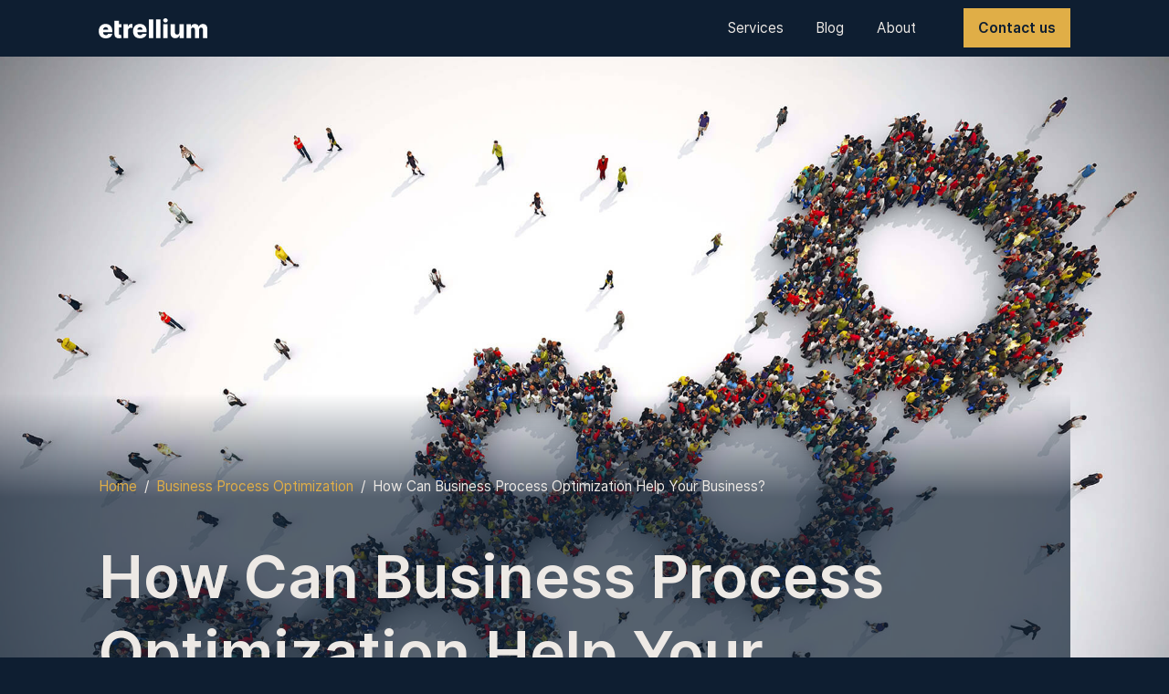

--- FILE ---
content_type: text/html; charset=UTF-8
request_url: https://www.etrellium.com/bpo/how-business-process-optimization-helps-your-business/
body_size: 16807
content:
<!DOCTYPE html>
<html lang="en-US">

<head>
    <meta charset="UTF-8">
    <meta name="viewport" content="width=device-width, initial-scale=1.0">
    <link rel="stylesheet" href="https://www.etrellium.com/content/themes/etrellium/style.css">
    <title>How Can Business Process Optimization Help Your Business? - Etrellium</title>
        <meta name='robots' content='index, follow, max-image-preview:large, max-snippet:-1, max-video-preview:-1' />

	<!-- This site is optimized with the Yoast SEO plugin v19.3 - https://yoast.com/wordpress/plugins/seo/ -->
	<meta name="description" content="By optimizing your business processes, you can make your workers more efficient, reduce costs, your time to market faster and the process more agile" />
	<link rel="canonical" href="https://www.etrellium.com/bpo/how-business-process-optimization-helps-your-business/" />
	<meta property="og:locale" content="en_US" />
	<meta property="og:type" content="article" />
	<meta property="og:title" content="How Can Business Process Optimization Help Your Business? - Etrellium" />
	<meta property="og:description" content="By optimizing your business processes, you can make your workers more efficient, reduce costs, your time to market faster and the process more agile" />
	<meta property="og:url" content="https://www.etrellium.com/bpo/how-business-process-optimization-helps-your-business/" />
	<meta property="og:site_name" content="Etrellium" />
	<meta property="article:publisher" content="https://www.facebook.com/etrellium" />
	<meta property="article:published_time" content="2020-08-13T08:39:32+00:00" />
	<meta property="article:modified_time" content="2021-02-17T14:01:10+00:00" />
	<meta property="og:image" content="https://www.etrellium.com/content/uploads/2020/08/How-Can-Business-Process-Optimization-Help-Your-Businesses.png" />
	<meta property="og:image:width" content="1350" />
	<meta property="og:image:height" content="650" />
	<meta property="og:image:type" content="image/png" />
	<meta name="author" content="ivan" />
	<meta name="twitter:card" content="summary_large_image" />
	<meta name="twitter:image" content="https://www.etrellium.com/content/uploads/2020/08/How-Can-Business-Process-Optimization-Help-Your-Businesses.png" />
	<meta name="twitter:creator" content="@etrellium" />
	<meta name="twitter:site" content="@etrellium" />
	<meta name="twitter:label1" content="Written by" />
	<meta name="twitter:data1" content="ivan" />
	<meta name="twitter:label2" content="Est. reading time" />
	<meta name="twitter:data2" content="4 minutes" />
	<script type="application/ld+json" class="yoast-schema-graph">{"@context":"https://schema.org","@graph":[{"@type":"Organization","@id":"https://www.etrellium.com/#organization","name":"Etrellium","url":"https://www.etrellium.com/","sameAs":["https://www.facebook.com/etrellium","https://twitter.com/etrellium"],"logo":{"@type":"ImageObject","inLanguage":"en-US","@id":"https://www.etrellium.com/#/schema/logo/image/","url":"https://www.etrellium.com/content/uploads/2020/08/logo.png","contentUrl":"https://www.etrellium.com/content/uploads/2020/08/logo.png","width":429,"height":79,"caption":"Etrellium"},"image":{"@id":"https://www.etrellium.com/#/schema/logo/image/"}},{"@type":"WebSite","@id":"https://www.etrellium.com/#website","url":"https://www.etrellium.com/","name":"Etrellium","description":"Helping your business scale and reduce costs through software","publisher":{"@id":"https://www.etrellium.com/#organization"},"potentialAction":[{"@type":"SearchAction","target":{"@type":"EntryPoint","urlTemplate":"https://www.etrellium.com/?s={search_term_string}"},"query-input":"required name=search_term_string"}],"inLanguage":"en-US"},{"@type":"WebPage","@id":"https://www.etrellium.com/bpo/how-business-process-optimization-helps-your-business/","url":"https://www.etrellium.com/bpo/how-business-process-optimization-helps-your-business/","name":"How Can Business Process Optimization Help Your Business? - Etrellium","isPartOf":{"@id":"https://www.etrellium.com/#website"},"datePublished":"2020-08-13T08:39:32+00:00","dateModified":"2021-02-17T14:01:10+00:00","description":"By optimizing your business processes, you can make your workers more efficient, reduce costs, your time to market faster and the process more agile","breadcrumb":{"@id":"https://www.etrellium.com/bpo/how-business-process-optimization-helps-your-business/#breadcrumb"},"inLanguage":"en-US","potentialAction":[{"@type":"ReadAction","target":["https://www.etrellium.com/bpo/how-business-process-optimization-helps-your-business/"]}]},{"@type":"BreadcrumbList","@id":"https://www.etrellium.com/bpo/how-business-process-optimization-helps-your-business/#breadcrumb","itemListElement":[{"@type":"ListItem","position":1,"name":"Home","item":"https://www.etrellium.com/"},{"@type":"ListItem","position":2,"name":"Business Process Optimization","item":"https://www.etrellium.com/bpo/"},{"@type":"ListItem","position":3,"name":"How Can Business Process Optimization Help Your Business?"}]},{"@type":"Article","@id":"https://www.etrellium.com/bpo/how-business-process-optimization-helps-your-business/#article","isPartOf":{"@id":"https://www.etrellium.com/bpo/how-business-process-optimization-helps-your-business/"},"author":{"name":"ivan","@id":"https://www.etrellium.com/#/schema/person/8a678ae2f446ccb4bbfa403e6ae364cb"},"headline":"How Can Business Process Optimization Help Your Business?","datePublished":"2020-08-13T08:39:32+00:00","dateModified":"2021-02-17T14:01:10+00:00","mainEntityOfPage":{"@id":"https://www.etrellium.com/bpo/how-business-process-optimization-helps-your-business/"},"wordCount":863,"commentCount":0,"publisher":{"@id":"https://www.etrellium.com/#organization"},"articleSection":["Business Process Optimization"],"inLanguage":"en-US","potentialAction":[{"@type":"CommentAction","name":"Comment","target":["https://www.etrellium.com/bpo/how-business-process-optimization-helps-your-business/#respond"]}]},{"@type":"Person","@id":"https://www.etrellium.com/#/schema/person/8a678ae2f446ccb4bbfa403e6ae364cb","name":"ivan","image":{"@type":"ImageObject","inLanguage":"en-US","@id":"https://www.etrellium.com/#/schema/person/image/","url":"https://secure.gravatar.com/avatar/76fbc33113b38435ebd54628d11611ce?s=96&d=mm&r=g","contentUrl":"https://secure.gravatar.com/avatar/76fbc33113b38435ebd54628d11611ce?s=96&d=mm&r=g","caption":"ivan"},"sameAs":["https://www.etrellium.com"]}]}</script>
	<!-- / Yoast SEO plugin. -->


<link rel='dns-prefetch' href='//s.w.org' />
<link rel="alternate" type="application/rss+xml" title="Etrellium &raquo; How Can Business Process Optimization Help Your Business? Comments Feed" href="https://www.etrellium.com/bpo/how-business-process-optimization-helps-your-business/feed/" />
<script type="text/javascript">
window._wpemojiSettings = {"baseUrl":"https:\/\/s.w.org\/images\/core\/emoji\/14.0.0\/72x72\/","ext":".png","svgUrl":"https:\/\/s.w.org\/images\/core\/emoji\/14.0.0\/svg\/","svgExt":".svg","source":{"concatemoji":"https:\/\/www.etrellium.com\/wp-includes\/js\/wp-emoji-release.min.js?ver=6.0.1"}};
/*! This file is auto-generated */
!function(e,a,t){var n,r,o,i=a.createElement("canvas"),p=i.getContext&&i.getContext("2d");function s(e,t){var a=String.fromCharCode,e=(p.clearRect(0,0,i.width,i.height),p.fillText(a.apply(this,e),0,0),i.toDataURL());return p.clearRect(0,0,i.width,i.height),p.fillText(a.apply(this,t),0,0),e===i.toDataURL()}function c(e){var t=a.createElement("script");t.src=e,t.defer=t.type="text/javascript",a.getElementsByTagName("head")[0].appendChild(t)}for(o=Array("flag","emoji"),t.supports={everything:!0,everythingExceptFlag:!0},r=0;r<o.length;r++)t.supports[o[r]]=function(e){if(!p||!p.fillText)return!1;switch(p.textBaseline="top",p.font="600 32px Arial",e){case"flag":return s([127987,65039,8205,9895,65039],[127987,65039,8203,9895,65039])?!1:!s([55356,56826,55356,56819],[55356,56826,8203,55356,56819])&&!s([55356,57332,56128,56423,56128,56418,56128,56421,56128,56430,56128,56423,56128,56447],[55356,57332,8203,56128,56423,8203,56128,56418,8203,56128,56421,8203,56128,56430,8203,56128,56423,8203,56128,56447]);case"emoji":return!s([129777,127995,8205,129778,127999],[129777,127995,8203,129778,127999])}return!1}(o[r]),t.supports.everything=t.supports.everything&&t.supports[o[r]],"flag"!==o[r]&&(t.supports.everythingExceptFlag=t.supports.everythingExceptFlag&&t.supports[o[r]]);t.supports.everythingExceptFlag=t.supports.everythingExceptFlag&&!t.supports.flag,t.DOMReady=!1,t.readyCallback=function(){t.DOMReady=!0},t.supports.everything||(n=function(){t.readyCallback()},a.addEventListener?(a.addEventListener("DOMContentLoaded",n,!1),e.addEventListener("load",n,!1)):(e.attachEvent("onload",n),a.attachEvent("onreadystatechange",function(){"complete"===a.readyState&&t.readyCallback()})),(e=t.source||{}).concatemoji?c(e.concatemoji):e.wpemoji&&e.twemoji&&(c(e.twemoji),c(e.wpemoji)))}(window,document,window._wpemojiSettings);
</script>
<style type="text/css">
img.wp-smiley,
img.emoji {
	display: inline !important;
	border: none !important;
	box-shadow: none !important;
	height: 1em !important;
	width: 1em !important;
	margin: 0 0.07em !important;
	vertical-align: -0.1em !important;
	background: none !important;
	padding: 0 !important;
}
</style>
	<link rel='stylesheet' id='wp-block-library-css'  href='https://www.etrellium.com/wp-includes/css/dist/block-library/style.min.css?ver=6.0.1' type='text/css' media='all' />
<style id='global-styles-inline-css' type='text/css'>
body{--wp--preset--color--black: #000000;--wp--preset--color--cyan-bluish-gray: #abb8c3;--wp--preset--color--white: #ffffff;--wp--preset--color--pale-pink: #f78da7;--wp--preset--color--vivid-red: #cf2e2e;--wp--preset--color--luminous-vivid-orange: #ff6900;--wp--preset--color--luminous-vivid-amber: #fcb900;--wp--preset--color--light-green-cyan: #7bdcb5;--wp--preset--color--vivid-green-cyan: #00d084;--wp--preset--color--pale-cyan-blue: #8ed1fc;--wp--preset--color--vivid-cyan-blue: #0693e3;--wp--preset--color--vivid-purple: #9b51e0;--wp--preset--gradient--vivid-cyan-blue-to-vivid-purple: linear-gradient(135deg,rgba(6,147,227,1) 0%,rgb(155,81,224) 100%);--wp--preset--gradient--light-green-cyan-to-vivid-green-cyan: linear-gradient(135deg,rgb(122,220,180) 0%,rgb(0,208,130) 100%);--wp--preset--gradient--luminous-vivid-amber-to-luminous-vivid-orange: linear-gradient(135deg,rgba(252,185,0,1) 0%,rgba(255,105,0,1) 100%);--wp--preset--gradient--luminous-vivid-orange-to-vivid-red: linear-gradient(135deg,rgba(255,105,0,1) 0%,rgb(207,46,46) 100%);--wp--preset--gradient--very-light-gray-to-cyan-bluish-gray: linear-gradient(135deg,rgb(238,238,238) 0%,rgb(169,184,195) 100%);--wp--preset--gradient--cool-to-warm-spectrum: linear-gradient(135deg,rgb(74,234,220) 0%,rgb(151,120,209) 20%,rgb(207,42,186) 40%,rgb(238,44,130) 60%,rgb(251,105,98) 80%,rgb(254,248,76) 100%);--wp--preset--gradient--blush-light-purple: linear-gradient(135deg,rgb(255,206,236) 0%,rgb(152,150,240) 100%);--wp--preset--gradient--blush-bordeaux: linear-gradient(135deg,rgb(254,205,165) 0%,rgb(254,45,45) 50%,rgb(107,0,62) 100%);--wp--preset--gradient--luminous-dusk: linear-gradient(135deg,rgb(255,203,112) 0%,rgb(199,81,192) 50%,rgb(65,88,208) 100%);--wp--preset--gradient--pale-ocean: linear-gradient(135deg,rgb(255,245,203) 0%,rgb(182,227,212) 50%,rgb(51,167,181) 100%);--wp--preset--gradient--electric-grass: linear-gradient(135deg,rgb(202,248,128) 0%,rgb(113,206,126) 100%);--wp--preset--gradient--midnight: linear-gradient(135deg,rgb(2,3,129) 0%,rgb(40,116,252) 100%);--wp--preset--duotone--dark-grayscale: url('#wp-duotone-dark-grayscale');--wp--preset--duotone--grayscale: url('#wp-duotone-grayscale');--wp--preset--duotone--purple-yellow: url('#wp-duotone-purple-yellow');--wp--preset--duotone--blue-red: url('#wp-duotone-blue-red');--wp--preset--duotone--midnight: url('#wp-duotone-midnight');--wp--preset--duotone--magenta-yellow: url('#wp-duotone-magenta-yellow');--wp--preset--duotone--purple-green: url('#wp-duotone-purple-green');--wp--preset--duotone--blue-orange: url('#wp-duotone-blue-orange');--wp--preset--font-size--small: 13px;--wp--preset--font-size--medium: 20px;--wp--preset--font-size--large: 36px;--wp--preset--font-size--x-large: 42px;}.has-black-color{color: var(--wp--preset--color--black) !important;}.has-cyan-bluish-gray-color{color: var(--wp--preset--color--cyan-bluish-gray) !important;}.has-white-color{color: var(--wp--preset--color--white) !important;}.has-pale-pink-color{color: var(--wp--preset--color--pale-pink) !important;}.has-vivid-red-color{color: var(--wp--preset--color--vivid-red) !important;}.has-luminous-vivid-orange-color{color: var(--wp--preset--color--luminous-vivid-orange) !important;}.has-luminous-vivid-amber-color{color: var(--wp--preset--color--luminous-vivid-amber) !important;}.has-light-green-cyan-color{color: var(--wp--preset--color--light-green-cyan) !important;}.has-vivid-green-cyan-color{color: var(--wp--preset--color--vivid-green-cyan) !important;}.has-pale-cyan-blue-color{color: var(--wp--preset--color--pale-cyan-blue) !important;}.has-vivid-cyan-blue-color{color: var(--wp--preset--color--vivid-cyan-blue) !important;}.has-vivid-purple-color{color: var(--wp--preset--color--vivid-purple) !important;}.has-black-background-color{background-color: var(--wp--preset--color--black) !important;}.has-cyan-bluish-gray-background-color{background-color: var(--wp--preset--color--cyan-bluish-gray) !important;}.has-white-background-color{background-color: var(--wp--preset--color--white) !important;}.has-pale-pink-background-color{background-color: var(--wp--preset--color--pale-pink) !important;}.has-vivid-red-background-color{background-color: var(--wp--preset--color--vivid-red) !important;}.has-luminous-vivid-orange-background-color{background-color: var(--wp--preset--color--luminous-vivid-orange) !important;}.has-luminous-vivid-amber-background-color{background-color: var(--wp--preset--color--luminous-vivid-amber) !important;}.has-light-green-cyan-background-color{background-color: var(--wp--preset--color--light-green-cyan) !important;}.has-vivid-green-cyan-background-color{background-color: var(--wp--preset--color--vivid-green-cyan) !important;}.has-pale-cyan-blue-background-color{background-color: var(--wp--preset--color--pale-cyan-blue) !important;}.has-vivid-cyan-blue-background-color{background-color: var(--wp--preset--color--vivid-cyan-blue) !important;}.has-vivid-purple-background-color{background-color: var(--wp--preset--color--vivid-purple) !important;}.has-black-border-color{border-color: var(--wp--preset--color--black) !important;}.has-cyan-bluish-gray-border-color{border-color: var(--wp--preset--color--cyan-bluish-gray) !important;}.has-white-border-color{border-color: var(--wp--preset--color--white) !important;}.has-pale-pink-border-color{border-color: var(--wp--preset--color--pale-pink) !important;}.has-vivid-red-border-color{border-color: var(--wp--preset--color--vivid-red) !important;}.has-luminous-vivid-orange-border-color{border-color: var(--wp--preset--color--luminous-vivid-orange) !important;}.has-luminous-vivid-amber-border-color{border-color: var(--wp--preset--color--luminous-vivid-amber) !important;}.has-light-green-cyan-border-color{border-color: var(--wp--preset--color--light-green-cyan) !important;}.has-vivid-green-cyan-border-color{border-color: var(--wp--preset--color--vivid-green-cyan) !important;}.has-pale-cyan-blue-border-color{border-color: var(--wp--preset--color--pale-cyan-blue) !important;}.has-vivid-cyan-blue-border-color{border-color: var(--wp--preset--color--vivid-cyan-blue) !important;}.has-vivid-purple-border-color{border-color: var(--wp--preset--color--vivid-purple) !important;}.has-vivid-cyan-blue-to-vivid-purple-gradient-background{background: var(--wp--preset--gradient--vivid-cyan-blue-to-vivid-purple) !important;}.has-light-green-cyan-to-vivid-green-cyan-gradient-background{background: var(--wp--preset--gradient--light-green-cyan-to-vivid-green-cyan) !important;}.has-luminous-vivid-amber-to-luminous-vivid-orange-gradient-background{background: var(--wp--preset--gradient--luminous-vivid-amber-to-luminous-vivid-orange) !important;}.has-luminous-vivid-orange-to-vivid-red-gradient-background{background: var(--wp--preset--gradient--luminous-vivid-orange-to-vivid-red) !important;}.has-very-light-gray-to-cyan-bluish-gray-gradient-background{background: var(--wp--preset--gradient--very-light-gray-to-cyan-bluish-gray) !important;}.has-cool-to-warm-spectrum-gradient-background{background: var(--wp--preset--gradient--cool-to-warm-spectrum) !important;}.has-blush-light-purple-gradient-background{background: var(--wp--preset--gradient--blush-light-purple) !important;}.has-blush-bordeaux-gradient-background{background: var(--wp--preset--gradient--blush-bordeaux) !important;}.has-luminous-dusk-gradient-background{background: var(--wp--preset--gradient--luminous-dusk) !important;}.has-pale-ocean-gradient-background{background: var(--wp--preset--gradient--pale-ocean) !important;}.has-electric-grass-gradient-background{background: var(--wp--preset--gradient--electric-grass) !important;}.has-midnight-gradient-background{background: var(--wp--preset--gradient--midnight) !important;}.has-small-font-size{font-size: var(--wp--preset--font-size--small) !important;}.has-medium-font-size{font-size: var(--wp--preset--font-size--medium) !important;}.has-large-font-size{font-size: var(--wp--preset--font-size--large) !important;}.has-x-large-font-size{font-size: var(--wp--preset--font-size--x-large) !important;}
</style>
<link rel='stylesheet' id='ez-icomoon-css'  href='https://www.etrellium.com/content/plugins/easy-table-of-contents/vendor/icomoon/style.min.css?ver=2.0.11' type='text/css' media='all' />
<link rel='stylesheet' id='ez-toc-css'  href='https://www.etrellium.com/content/plugins/easy-table-of-contents/assets/css/screen.min.css?ver=2.0.11' type='text/css' media='all' />
<style id='ez-toc-inline-css' type='text/css'>
div#ez-toc-container p.ez-toc-title {font-size: 120%;}div#ez-toc-container p.ez-toc-title {font-weight: 500;}div#ez-toc-container ul li {font-size: 95%;}
</style>
<link rel='stylesheet' id='owl-carousel-css-css'  href='https://www.etrellium.com/content/themes/etrellium/vendor/owl-carousel/owl.carousel.min.css?ver=6.0.1' type='text/css' media='all' />
<link rel='stylesheet' id='owl-carousel-theme-css-css'  href='https://www.etrellium.com/content/themes/etrellium/vendor/owl-carousel/owl.theme.default.min.css?ver=6.0.1' type='text/css' media='all' />
<script type='text/javascript' src='https://www.etrellium.com/wp-includes/js/jquery/jquery.min.js?ver=3.6.0' id='jquery-core-js'></script>
<script type='text/javascript' src='https://www.etrellium.com/wp-includes/js/jquery/jquery-migrate.min.js?ver=3.3.2' id='jquery-migrate-js'></script>
<link rel="https://api.w.org/" href="https://www.etrellium.com/wp-json/" /><link rel="alternate" type="application/json" href="https://www.etrellium.com/wp-json/wp/v2/posts/35" /><link rel="EditURI" type="application/rsd+xml" title="RSD" href="https://www.etrellium.com/xmlrpc.php?rsd" />
<link rel="wlwmanifest" type="application/wlwmanifest+xml" href="https://www.etrellium.com/wp-includes/wlwmanifest.xml" /> 
<meta name="generator" content="WordPress 6.0.1" />
<link rel='shortlink' href='https://www.etrellium.com/?p=35' />
<link rel="alternate" type="application/json+oembed" href="https://www.etrellium.com/wp-json/oembed/1.0/embed?url=https%3A%2F%2Fwww.etrellium.com%2Fbpo%2Fhow-business-process-optimization-helps-your-business%2F" />
<link rel="alternate" type="text/xml+oembed" href="https://www.etrellium.com/wp-json/oembed/1.0/embed?url=https%3A%2F%2Fwww.etrellium.com%2Fbpo%2Fhow-business-process-optimization-helps-your-business%2F&#038;format=xml" />
<link rel="icon" href="https://www.etrellium.com/content/uploads/2020/08/cropped-favico_transparent_new-1-32x32.png" sizes="32x32" />
<link rel="icon" href="https://www.etrellium.com/content/uploads/2020/08/cropped-favico_transparent_new-1-192x192.png" sizes="192x192" />
<link rel="apple-touch-icon" href="https://www.etrellium.com/content/uploads/2020/08/cropped-favico_transparent_new-1-180x180.png" />
<meta name="msapplication-TileImage" content="https://www.etrellium.com/content/uploads/2020/08/cropped-favico_transparent_new-1-270x270.png" />
    <!-- Google Tag Manager -->
    <script>
        (function(w, d, s, l, i) {
            w[l] = w[l] || [];
            w[l].push({
                'gtm.start': new Date().getTime(),
                event: 'gtm.js'
            });
            var f = d.getElementsByTagName(s)[0],
                j = d.createElement(s),
                dl = l != 'dataLayer' ? '&l=' + l : '';
            j.async = true;
            j.src =
                'https://www.googletagmanager.com/gtm.js?id=' + i + dl;
            f.parentNode.insertBefore(j, f);
        })(window, document, 'script', 'dataLayer', 'GTM-M6RH4Q6');
    </script>
    <!-- End Google Tag Manager -->
</head>

<body class="post-template-default single single-post postid-35 single-format-standard etr-page--default ">
        <div id="fb-root"></div>
    <script async defer crossorigin="anonymous" src="https://connect.facebook.net/hr_HR/sdk.js#xfbml=1&version=v8.0" nonce="Hmuxcs8T"></script>
    <!-- Google Tag Manager (noscript) -->
    <noscript><iframe src="https://www.googletagmanager.com/ns.html?id=GTM-M6RH4Q6" height="0" width="0" style="display:none;visibility:hidden"></iframe></noscript>
    <!-- End Google Tag Manager (noscript) -->
    <svg xmlns="http://www.w3.org/2000/svg" viewBox="0 0 0 0" width="0" height="0" focusable="false" role="none" style="visibility: hidden; position: absolute; left: -9999px; overflow: hidden;" ><defs><filter id="wp-duotone-dark-grayscale"><feColorMatrix color-interpolation-filters="sRGB" type="matrix" values=" .299 .587 .114 0 0 .299 .587 .114 0 0 .299 .587 .114 0 0 .299 .587 .114 0 0 " /><feComponentTransfer color-interpolation-filters="sRGB" ><feFuncR type="table" tableValues="0 0.49803921568627" /><feFuncG type="table" tableValues="0 0.49803921568627" /><feFuncB type="table" tableValues="0 0.49803921568627" /><feFuncA type="table" tableValues="1 1" /></feComponentTransfer><feComposite in2="SourceGraphic" operator="in" /></filter></defs></svg><svg xmlns="http://www.w3.org/2000/svg" viewBox="0 0 0 0" width="0" height="0" focusable="false" role="none" style="visibility: hidden; position: absolute; left: -9999px; overflow: hidden;" ><defs><filter id="wp-duotone-grayscale"><feColorMatrix color-interpolation-filters="sRGB" type="matrix" values=" .299 .587 .114 0 0 .299 .587 .114 0 0 .299 .587 .114 0 0 .299 .587 .114 0 0 " /><feComponentTransfer color-interpolation-filters="sRGB" ><feFuncR type="table" tableValues="0 1" /><feFuncG type="table" tableValues="0 1" /><feFuncB type="table" tableValues="0 1" /><feFuncA type="table" tableValues="1 1" /></feComponentTransfer><feComposite in2="SourceGraphic" operator="in" /></filter></defs></svg><svg xmlns="http://www.w3.org/2000/svg" viewBox="0 0 0 0" width="0" height="0" focusable="false" role="none" style="visibility: hidden; position: absolute; left: -9999px; overflow: hidden;" ><defs><filter id="wp-duotone-purple-yellow"><feColorMatrix color-interpolation-filters="sRGB" type="matrix" values=" .299 .587 .114 0 0 .299 .587 .114 0 0 .299 .587 .114 0 0 .299 .587 .114 0 0 " /><feComponentTransfer color-interpolation-filters="sRGB" ><feFuncR type="table" tableValues="0.54901960784314 0.98823529411765" /><feFuncG type="table" tableValues="0 1" /><feFuncB type="table" tableValues="0.71764705882353 0.25490196078431" /><feFuncA type="table" tableValues="1 1" /></feComponentTransfer><feComposite in2="SourceGraphic" operator="in" /></filter></defs></svg><svg xmlns="http://www.w3.org/2000/svg" viewBox="0 0 0 0" width="0" height="0" focusable="false" role="none" style="visibility: hidden; position: absolute; left: -9999px; overflow: hidden;" ><defs><filter id="wp-duotone-blue-red"><feColorMatrix color-interpolation-filters="sRGB" type="matrix" values=" .299 .587 .114 0 0 .299 .587 .114 0 0 .299 .587 .114 0 0 .299 .587 .114 0 0 " /><feComponentTransfer color-interpolation-filters="sRGB" ><feFuncR type="table" tableValues="0 1" /><feFuncG type="table" tableValues="0 0.27843137254902" /><feFuncB type="table" tableValues="0.5921568627451 0.27843137254902" /><feFuncA type="table" tableValues="1 1" /></feComponentTransfer><feComposite in2="SourceGraphic" operator="in" /></filter></defs></svg><svg xmlns="http://www.w3.org/2000/svg" viewBox="0 0 0 0" width="0" height="0" focusable="false" role="none" style="visibility: hidden; position: absolute; left: -9999px; overflow: hidden;" ><defs><filter id="wp-duotone-midnight"><feColorMatrix color-interpolation-filters="sRGB" type="matrix" values=" .299 .587 .114 0 0 .299 .587 .114 0 0 .299 .587 .114 0 0 .299 .587 .114 0 0 " /><feComponentTransfer color-interpolation-filters="sRGB" ><feFuncR type="table" tableValues="0 0" /><feFuncG type="table" tableValues="0 0.64705882352941" /><feFuncB type="table" tableValues="0 1" /><feFuncA type="table" tableValues="1 1" /></feComponentTransfer><feComposite in2="SourceGraphic" operator="in" /></filter></defs></svg><svg xmlns="http://www.w3.org/2000/svg" viewBox="0 0 0 0" width="0" height="0" focusable="false" role="none" style="visibility: hidden; position: absolute; left: -9999px; overflow: hidden;" ><defs><filter id="wp-duotone-magenta-yellow"><feColorMatrix color-interpolation-filters="sRGB" type="matrix" values=" .299 .587 .114 0 0 .299 .587 .114 0 0 .299 .587 .114 0 0 .299 .587 .114 0 0 " /><feComponentTransfer color-interpolation-filters="sRGB" ><feFuncR type="table" tableValues="0.78039215686275 1" /><feFuncG type="table" tableValues="0 0.94901960784314" /><feFuncB type="table" tableValues="0.35294117647059 0.47058823529412" /><feFuncA type="table" tableValues="1 1" /></feComponentTransfer><feComposite in2="SourceGraphic" operator="in" /></filter></defs></svg><svg xmlns="http://www.w3.org/2000/svg" viewBox="0 0 0 0" width="0" height="0" focusable="false" role="none" style="visibility: hidden; position: absolute; left: -9999px; overflow: hidden;" ><defs><filter id="wp-duotone-purple-green"><feColorMatrix color-interpolation-filters="sRGB" type="matrix" values=" .299 .587 .114 0 0 .299 .587 .114 0 0 .299 .587 .114 0 0 .299 .587 .114 0 0 " /><feComponentTransfer color-interpolation-filters="sRGB" ><feFuncR type="table" tableValues="0.65098039215686 0.40392156862745" /><feFuncG type="table" tableValues="0 1" /><feFuncB type="table" tableValues="0.44705882352941 0.4" /><feFuncA type="table" tableValues="1 1" /></feComponentTransfer><feComposite in2="SourceGraphic" operator="in" /></filter></defs></svg><svg xmlns="http://www.w3.org/2000/svg" viewBox="0 0 0 0" width="0" height="0" focusable="false" role="none" style="visibility: hidden; position: absolute; left: -9999px; overflow: hidden;" ><defs><filter id="wp-duotone-blue-orange"><feColorMatrix color-interpolation-filters="sRGB" type="matrix" values=" .299 .587 .114 0 0 .299 .587 .114 0 0 .299 .587 .114 0 0 .299 .587 .114 0 0 " /><feComponentTransfer color-interpolation-filters="sRGB" ><feFuncR type="table" tableValues="0.098039215686275 1" /><feFuncG type="table" tableValues="0 0.66274509803922" /><feFuncB type="table" tableValues="0.84705882352941 0.41960784313725" /><feFuncA type="table" tableValues="1 1" /></feComponentTransfer><feComposite in2="SourceGraphic" operator="in" /></filter></defs></svg>
        <header class="etr-header">
        <!--            <div class="etr-wrap--page etr-height--100">-->
        <nav class="etr-header-nav">
            <div class="etr-header-logo">
                <a href="/">
                    <img class="etr-header-logo-image" src="https://www.etrellium.com/content/themes/etrellium/assets/images/logo/white.svg" alt="Etrellium Logo">
                </a>
            </div>
            <div class="etr-header-links" id="etr_header_dropdown">
                <ul class="etr-header-nav-list">
                    <li id="menu-item-23" class="menu-item menu-item-type-post_type menu-item-object-page menu-item-23"><a href="https://www.etrellium.com/services/" class="etr-header-nav-link">Services</a></li>
<li id="menu-item-24" class="menu-item menu-item-type-post_type menu-item-object-page menu-item-24"><a href="https://www.etrellium.com/blog/" class="etr-header-nav-link">Blog</a></li>
<li id="menu-item-25" class="menu-item menu-item-type-post_type menu-item-object-page menu-item-25"><a href="https://www.etrellium.com/about/" class="etr-header-nav-link">About</a></li>
                </ul>
                
                    <div class="etr-header-cta">
                        <a class="etr-button etr-button--cta etr-contact-cta">Contact us</a>
                    </div>

                            </div>
            <button class="etr-header-hamburger etr-hamburger" type="button" aria-label="Menu" aria-controls="etr_header_dropdown" aria-expanded="false">
                <span class="etr-hamburger-inner one"></span>
                <span class="etr-hamburger-inner two"></span>
            </button>
        </nav>
        <!--            </div>-->
    </header>
    <div class="modal etr-modal--page etr-modal--consultation" id="contactFormModal" tabindex="-1" aria-labelledby="contactFormModalLabel" aria-hidden="true">
  <div class="modal-dialog modal-dialog-scrollable">
    <div class="modal-content">
      <div class="modal-header">
                <button type="button" class="close etr-button etr-button--text etr-modal-close" data-dismiss="modal" aria-label="Close">
          <span aria-hidden="true">&times;</span>
        </button>
      </div>
      <div class="modal-body etr-modal-body--with-fixed-footer">
        <h2 class="screen-reader-text" id="contactFormModalLabel">Contact Form</h2>
        <form id="consultation_form" class="etr-form-consultation" method="post" action="https://www.etrellium.com/contact/">

    <section class="etr-consultation-form-section" data-page="1">
        <h3 class="etr-consultation-form-title">Feel like something's holding your business back?</h3>
        <p>To get back to doing what you love, to running your business, you need to optimize it.</p>
        <p>Welcome, you're in the right place.</p>
        <p>We use software solutions to help you optimize your business and scale.</p>
        <p>Fill in the form and schedule a 30-minutes consultation call with no obligation.</p>
    </section>

            <section class="etr-consultation-form-section form-objective-step" data-page="2" data-variant="a">
            <h3 class="etr-consultation-form-title">What's holding your business back?</h3>
            <input type="hidden" name="objective-variant" value="a" />
            <div>
                <div class="options-list" id="consultation_form_objective">
                                            <div class="option">
                            <div class="etr-form-item etr-form-item--sm">
                                <label class="etr-CustomControl etr-CustomControl--checkbox" for="consultation_form_obj_repetitive-tasks_checkbox">
                                    <input class="etr-CustomControl-input" type="checkbox" id="consultation_form_obj_repetitive-tasks_checkbox" name="is-obj-repetitive-tasks" data-title="automating repetitive tasks" data-headline="We're wasting time doing repetitive tasks"  />
                                    <span class="etr-CustomControl-label">
                                        <span class="etr-CustomControl-label-text">
                                            We're wasting time doing repetitive tasks                                        </span>
                                    </span>
                                </label>
                            </div>
                            <div class="objective-description hidden">
                                                                    <small class="etr-mb--sm">Are your employees spending most of their time on mundane tasks?</small>
                                                                    <small class="etr-mb--sm">Are errors costing your business money?</small>
                                                            </div>
                        </div>
                                            <div class="option">
                            <div class="etr-form-item etr-form-item--sm">
                                <label class="etr-CustomControl etr-CustomControl--checkbox" for="consultation_form_obj_system-integration_checkbox">
                                    <input class="etr-CustomControl-input" type="checkbox" id="consultation_form_obj_system-integration_checkbox" name="is-obj-system-integration" data-title="integrating systems" data-headline="We have disconnected systems that don't talk to each other"  />
                                    <span class="etr-CustomControl-label">
                                        <span class="etr-CustomControl-label-text">
                                            We have disconnected systems that don't talk to each other                                        </span>
                                    </span>
                                </label>
                            </div>
                            <div class="objective-description hidden">
                                                                    <small class="etr-mb--sm">Is your company using a dozen software systems that don’t talk to each other?</small>
                                                                    <small class="etr-mb--sm">Do you feel like your employees are wasting their time moving data from one system to another?</small>
                                                                    <small class="etr-mb--sm">Is wrong data costing you a fortune?</small>
                                                            </div>
                        </div>
                                            <div class="option">
                            <div class="etr-form-item etr-form-item--sm">
                                <label class="etr-CustomControl etr-CustomControl--checkbox" for="consultation_form_obj_process-optimization_checkbox">
                                    <input class="etr-CustomControl-input" type="checkbox" id="consultation_form_obj_process-optimization_checkbox" name="is-obj-process-optimization" data-title="optimizing processes" data-headline="Our processes are not defined or optimized"  />
                                    <span class="etr-CustomControl-label">
                                        <span class="etr-CustomControl-label-text">
                                            Our processes are not defined or optimized                                        </span>
                                    </span>
                                </label>
                            </div>
                            <div class="objective-description hidden">
                                                                    <small class="etr-mb--sm">Is your time utilized 105%, and you just can't scale up because there are only so many hours in the day?</small>
                                                                    <small class="etr-mb--sm">Do you have a business process that works, but you have a gut feeling it could work better?</small>
                                                            </div>
                        </div>
                                            <div class="option">
                            <div class="etr-form-item etr-form-item--sm">
                                <label class="etr-CustomControl etr-CustomControl--checkbox" for="consultation_form_obj_data_checkbox">
                                    <input class="etr-CustomControl-input" type="checkbox" id="consultation_form_obj_data_checkbox" name="is-obj-data" data-title="understanding your data better" data-headline="We don't understand our data well enough"  />
                                    <span class="etr-CustomControl-label">
                                        <span class="etr-CustomControl-label-text">
                                            We don't understand our data well enough                                        </span>
                                    </span>
                                </label>
                            </div>
                            <div class="objective-description hidden">
                                                                    <small class="etr-mb--sm">Would you like to make intelligent conclusions about your customers?</small>
                                                                    <small class="etr-mb--sm">Predict their preferences?</small>
                                                                    <small class="etr-mb--sm">Optimize your delivery routes?</small>
                                                                    <small class="etr-mb--sm">Detect what is on the images your customers upload?</small>
                                                            </div>
                        </div>
                                            <div class="option">
                            <div class="etr-form-item etr-form-item--sm">
                                <label class="etr-CustomControl etr-CustomControl--checkbox" for="consultation_form_obj_general_checkbox">
                                    <input class="etr-CustomControl-input" type="checkbox" id="consultation_form_obj_general_checkbox" name="is-obj-general" data-title="this" data-headline="I'd just like to see if tech could bring value"  />
                                    <span class="etr-CustomControl-label">
                                        <span class="etr-CustomControl-label-text">
                                            I'd just like to see if tech could bring value                                        </span>
                                    </span>
                                </label>
                            </div>
                            <div class="objective-description hidden">
                                                                    <small class="etr-mb--sm">Do you have a gut feeling that some parts of your business could be improved with technology?</small>
                                                            </div>
                        </div>
                                            <div class="option">
                            <div class="etr-form-item etr-form-item--sm">
                                <label class="etr-CustomControl etr-CustomControl--checkbox" for="consultation_form_obj_other_checkbox">
                                    <input class="etr-CustomControl-input" type="checkbox" id="consultation_form_obj_other_checkbox" name="is-obj-other" data-title="" data-headline="Other"  />
                                    <span class="etr-CustomControl-label">
                                        <span class="etr-CustomControl-label-text">
                                            Other                                        </span>
                                    </span>
                                </label>
                            </div>
                            <div class="objective-description hidden">
                                                            </div>
                        </div>
                                    </div>
                <div id="consultation_form_obj_other_container" class="invisible">
                    <input class="etr-form-field" type="text" id="consultation_form_obj_custom" name="objective_custom" placeholder="Please specify..." />
                </div>

            </div>
        </section>
    
    <section data-page="3" class="etr-consultation-form-section form-effect-step">
        <h4 class="etr-consultation-form-title">How can <span class="consultation-form-service-title">this</span> help you achieve business value?</h4>
        <p class="context-descriptor">It can... (check all that apply)</p>
        <div>
            <div class="options-list grid-column--lg--6" id="consultation_form_value_type">
                                    <div class="etr-form-item etr-form-item--sm">
                        <label class="etr-CustomControl etr-CustomControl--checkbox" for="consultation_form_vt_revenue_checkbox">
                            <input type="checkbox" class="etr-CustomControl-input" id="consultation_form_vt_revenue_checkbox" name="is-vt-revenue" data-title="Increase revenue" data-effect="By how much can {this} increase your revenue?" />
                            <span class="etr-CustomControl-label">
                                <span class="etr-CustomControl-label-text">
                                    Increase revenue                                </span>
                            </span>
                        </label>
                    </div>
                                    <div class="etr-form-item etr-form-item--sm">
                        <label class="etr-CustomControl etr-CustomControl--checkbox" for="consultation_form_vt_costs_checkbox">
                            <input type="checkbox" class="etr-CustomControl-input" id="consultation_form_vt_costs_checkbox" name="is-vt-costs" data-title="Reduce costs" data-effect="By how much can {this} reduce your costs?" />
                            <span class="etr-CustomControl-label">
                                <span class="etr-CustomControl-label-text">
                                    Reduce costs                                </span>
                            </span>
                        </label>
                    </div>
                                    <div class="etr-form-item etr-form-item--sm">
                        <label class="etr-CustomControl etr-CustomControl--checkbox" for="consultation_form_vt_robustness_checkbox">
                            <input type="checkbox" class="etr-CustomControl-input" id="consultation_form_vt_robustness_checkbox" name="is-vt-robustness" data-title="Improve robustness" data-effect="How much value can the increase in robustness bring?" />
                            <span class="etr-CustomControl-label">
                                <span class="etr-CustomControl-label-text">
                                    Improve robustness                                </span>
                            </span>
                        </label>
                    </div>
                                    <div class="etr-form-item etr-form-item--sm">
                        <label class="etr-CustomControl etr-CustomControl--checkbox" for="consultation_form_vt_productivity_checkbox">
                            <input type="checkbox" class="etr-CustomControl-input" id="consultation_form_vt_productivity_checkbox" name="is-vt-productivity" data-title="Improve productivity" data-effect="How much value can the increase in productivity bring?" />
                            <span class="etr-CustomControl-label">
                                <span class="etr-CustomControl-label-text">
                                    Improve productivity                                </span>
                            </span>
                        </label>
                    </div>
                                    <div class="etr-form-item etr-form-item--sm">
                        <label class="etr-CustomControl etr-CustomControl--checkbox" for="consultation_form_vt_risk_checkbox">
                            <input type="checkbox" class="etr-CustomControl-input" id="consultation_form_vt_risk_checkbox" name="is-vt-risk" data-title="Reduce risk" data-effect="How much business value can the decrease in risk bring?" />
                            <span class="etr-CustomControl-label">
                                <span class="etr-CustomControl-label-text">
                                    Reduce risk                                </span>
                            </span>
                        </label>
                    </div>
                                    <div class="etr-form-item etr-form-item--sm">
                        <label class="etr-CustomControl etr-CustomControl--checkbox" for="consultation_form_vt_other_checkbox">
                            <input type="checkbox" class="etr-CustomControl-input" id="consultation_form_vt_other_checkbox" name="is-vt-other" data-title="Other" data-effect="How much value can this bring?" />
                            <span class="etr-CustomControl-label">
                                <span class="etr-CustomControl-label-text">
                                    Other                                </span>
                            </span>
                        </label>
                    </div>
                            </div>

            <div id="consultation_form_vt_other_container" class="invisible">
                <input class="etr-form-field" type="text" id="consultation_form_value_type_custom" name="value_type_custom" placeholder="Please specify..." />
            </div>
        </div>
    </section>

    <section data-page="4" class="etr-consultation-form-section form-value-step">
        <div class="etr-mb--lg">
            <h4 class="etr-consultation-form-title alt" id="consultation-form-effects-question">How much value do you expect this can bring?</h4>
            <div class="etr-form-item etr-form-item--lg">
                <select class="etr-form-field etr-form-field--md alt" name="timeframe" id="consultation_form_value_amount">
                    <option value="">Please select...</option>
                                            <option value="0">Can't estimate</option>
                                            <option value="5000">$5,000 - $10,000</option>
                                            <option value="10000">$10,001- $50,000</option>
                                            <option value="50000">$50,001 - $200,000</option>
                                            <option value="200000">$200,001 - $1,000,000</option>
                                            <option value="1000000">North of $1,000,000</option>
                                    </select>
                            </div>
        </div>
        <div>
            <h4 class="etr-consultation-form-title alt">In which timeframe?</h4>
            <div class="etr-form-item etr-form-item--lg">
                <select class="etr-form-field etr-form-field--md alt" name="timeframe" id="consultation_form_value_timeframe">
                    <option value="">Please select...</option>
                                            <option value="<2">&lt;2 months</option>
                                            <option value="2-6">2-6 months</option>
                                            <option value="6-12">6-12 months</option>
                                            <option value=">12">12+ months / Continuous</option>
                                            <option value="null">Don't know</option>
                                    </select>
                            </div>
        </div>
    </section>

    <section data-page="5" class="etr-consultation-form-section calendly-container etr-calendly-section">
        <!--        <h3 class="screen-reader-only">Calendly</h3>-->
        <!--        <p class="loader">Loading...</p>-->
        <div class="calendly-widget"></div>
            </section>
    <div class="etr-consultation-form-footer etr-modal-footer--fixed">
        <div class="form-invalid-container">
            <p>Please fill in the fields above to continue...</p>
        </div>
        <div class="etr-consultation-form-buttons" id="consultation_form_buttons">
            <div>
                <button id="consultation_form_prev" data-page="" class="etr-button etr-button--ghost" style="display: none">Previous</button>
            </div>

            <div>
                <button id="consultation_form_next" data-page="2" class="etr-button etr-button--cta etr-button--cta--sm" style="display: none">Next</button>
                            </div>
        </div>
        <div class="etr-consultation-form-progress">
            <ul id="consultation_form_tabs" class="nav nav-tabs etr-mb--lg etr-display--none etr-flex">
                                    <li class="nav-item etr-flex-grow--1">
                        <a class="nav-link active" href="#" aria-disabled="true " data-page="1">1 / 5</a>
                    </li>
                                    <li class="nav-item etr-flex-grow--1">
                        <a class="nav-link disabled" href="#"  data-page="2">2 / 5</a>
                    </li>
                                    <li class="nav-item etr-flex-grow--1">
                        <a class="nav-link disabled" href="#"  data-page="3">3 / 5</a>
                    </li>
                                    <li class="nav-item etr-flex-grow--1">
                        <a class="nav-link disabled" href="#"  data-page="4">4 / 5</a>
                    </li>
                                    <li class="nav-item etr-flex-grow--1">
                        <a class="nav-link disabled" href="#"  data-page="5">5 / 5</a>
                    </li>
                            </ul>
        </div>
    </div>
</form>
<link defer href="https://assets.calendly.com/assets/external/widget.css" rel="stylesheet">
<script defer src="https://assets.calendly.com/assets/external/widget.js" type="text/javascript"></script>
<script>
    jQuery(function() {
        var $ = jQuery;
        var formEl = $('#consultation_form');
        var pagesEls = formEl.find('section[data-page]');
        var prevButtonEl = formEl.find('#consultation_form_prev');
        var nextButtonEl = formEl.find('#consultation_form_next');
        var $calendlyWidget = formEl.find('.calendly-widget');
        // var submitButtonEl = formEl.find('#consultation_form_submit');
        var tabEls = formEl.find('.nav-link.disabled');

        var objectiveCheckboxes = formEl.find('#consultation_form_objective input[type="checkbox"][data-title!=""]');
        var valueTypeCheckboxes = formEl.find('#consultation_form_value_type input[type="checkbox"][value!=""]');

        var $revenueSelect = formEl.find('#consultation_form_value_amount');
        var $timeframeSelect = formEl.find('#consultation_form_value_timeframe');

        var customObjectiveTextField = formEl.find('#consultation_form_obj_custom');
        var customValueTypeTextField = formEl.find('#consultation_form_value_type_custom');
        var formInvalidEl = formEl.find('.form-invalid-container');

        var formFooterEl = formEl.find('.etr-consultation-form-footer');

        function getObjectiveTitles() {
            return objectiveCheckboxes.filter(':checked').map(function() {
                return $(this).data('title');
            }).get();
        }

        function getObjectiveHeadlines() {
            return objectiveCheckboxes.filter(':checked').map(function() {
                return $(this).data('headline');
            }).get();
        }

        function updateValidityElements(isValid) {
            formInvalidEl.toggleClass('invisible', isValid);
            nextButtonEl.toggleClass('button-disabled', !isValid);
        }

        // Based on the values selected for objectives, update the subsequent verbiage
        function updateObjectives() {
            var objectiveTitles = getObjectiveTitles();

            objectiveCheckboxes.each(function() {
                // $(this).closest('.option').next().find('.objective-description').toggle($(this).prop('checked'));
                $(this).closest('label').on('mouseenter', function() {
                    $(this).closest('.etr-form-item').next('.objective-description').removeClass('hidden');
                });
                $(this).closest('label').on('mouseleave', function() {
                    $(this).closest('.etr-form-item').next('.objective-description').addClass('hidden');
                });
            });

            // objective is OK if one of them is selected, or custom field is filled (for "Other")
            var isObjectiveOk = (objectiveTitles.length > 0) || (customObjectiveTextField.val().length > 0);
            updateValidityElements(isObjectiveOk);

            var objective = "this";
            // lengths 1-2 can be in the next form, otherwise let's go with "this"
            if (objectiveTitles.length > 0 && objectiveTitles.length <= 2)
                objective = objectiveTitles.join(' and ');

            formEl.find('.consultation-form-service-title').html(objective);
        }

        function getEffects() {
            return valueTypeCheckboxes.filter(':checked').map(function() {
                return $(this).data('effect');
            }).get();
        }

        function getValueTypes() {
            return valueTypeCheckboxes.filter(':checked').map(function() {
                return $(this).data('title');
            }).get();
        }

        // Based on the values selected for effects (value types), update the subsequent verbiage
        function updateEffects() {
            var effects = getEffects();

            // Value type is ok if one of the "concrete" value types are selected, or a custom field is fileld
            var isEffectOk = (effects.length > 0) || (customValueTypeTextField.val().length > 0);
            updateValidityElements(isEffectOk);

            // just take a random one
            if (effects.length > 0) {
                var effect = effects[0].replace('{this}', formEl.find('.consultation-form-service-title').text());
                formEl.find('#consultation-form-effects-question').html(effect);
            }
        }

        function updateValueStep() {
            let revenueVal = !!($revenueSelect.val());
            let timeframeVal = !!($timeframeSelect.val());
            let validated = revenueVal && timeframeVal;
            updateValidityElements(validated);
        }



        // Change page updating the currently visible section
        function changePage(pagenum) {
            var currPageEl = pagesEls.filter(':visible') || pagesEls.eq(0);

            pagesEls.hide();
            let activeSection = formEl.find('section[data-page="' + (pagenum || currPageEl.data('page')) + '"]').show();
            // console.log(activeSection.data('page'));

            // This is done within a loop to allow for skipped pages (if we due to A/B have pages 1,2 and then 5.
            var $prev_page = null;
            for (var i = 1; i <= 4; i++) { // 4 page attemts
                $prev_page = formEl.find('section[data-page="' + (pagenum - i) + '"]');
                if ($prev_page)
                    break;
            }

            var $next_page = null;
            for (var i = 1; i <= 4; i++) { // 4 page attemts
                $next_page = formEl.find('section[data-page="' + (pagenum + i) + '"]');
                if ($next_page)
                    break;
            }


            prevButtonEl.data('page', ($prev_page.length > 0) ? $prev_page.data('page') : '').toggle($prev_page.length > 0);
            nextButtonEl.data('page', ($next_page.length > 0) ? $next_page.data('page') : '').toggle($next_page.length > 0);

            // submitButtonEl.toggle($next_page.length===0);

            // steps indicator
            //formEl.find('#consultation_form_steps_indicator').show();
            formEl.find('#consultation_form_tabs').removeClass('etr-display--none');
            formEl.find('#consultation_form_curr_step').html(pagenum || 1);
            formEl.find('#consultation_form_num_steps').html((pagesEls.length || 5));

            // active tabs
            for (var i = 1; i <= pagenum; i++) { // 4 page attemts
                // var step = i === 1 ? '' : i;
                $tab = formEl.find('#consultation_form_tabs a[data-page="' + i + '"]');
                //console.log($tab);
                $tab.removeClass('disabled');
                formEl.find('#consultation_form_tabs a[data-page]').removeClass('active');
                if (i === pagenum) {
                    $tab.addClass('active');
                }
            }

            if (activeSection.is('.form-objective-step')) {
                updateObjectives();
            } else if (activeSection.is('.form-effect-step')) {
                updateEffects();
            } else if (activeSection.is('.form-value-step')) {
                // trigger update on page 3
                updateValueStep();
            } else {
                updateValidityElements(activeSection.find(':input:visible').length === 0);
            }

            if (activeSection.is('.calendly-container')) {
                let url = 'https://calendly.com/etrellium/initial-consultation?hide_gdpr_banner=1&';
                let valAmt = formEl.find('#consultation_form_value_amount option:selected').text();
                let valTimeframe = formEl.find('#consultation_form_value_timeframe option:selected').text();
                if (valTimeframe.indexOf('month') !== -1) {
                    valAmt += ' over ' + valTimeframe;
                }

                // url += 'a1=' + '' + '&';
                url += 'a2=' + encodeURIComponent('- ' + getObjectiveHeadlines().join('\n- ')) + '&';
                url += 'a3=' + encodeURIComponent('- ' + getValueTypes().join('\n- ')) + '&';
                url += 'a4=' + encodeURIComponent(valAmt);

                if (activeSection.find('.calendly-widget > iframe').length === 0) {
                    Calendly.initInlineWidget({
                        url: url,
                        parentElement: activeSection.find('.calendly-widget')[0]
                    });

                    // kill the footer
                    formFooterEl.hide();
                    $('.etr-modal-body--with-fixed-footer').removeClass('etr-modal-body--with-fixed-footer');
                    $('.etr-contact-main').css('padding-bottom', 0); // we don't need any padding, it just annoys withscrollbars
                }
            } else {

            }
        }

        // calendly events
        window.addEventListener('message', function(e) {
            if (e.data.event && e.data.event.indexOf('calendly') === 0) {
                console.log(e.data, $calendlyWidget)
                switch (e.data.event) {
                    // adjust height based on the step
                    case 'calendly.date_and_time_selected':
                        $calendlyWidget.height(1350);
                        break;
                    case 'calendly.event_type_viewed':
                        $calendlyWidget.height(960);
                        break;
                }
            }
        });

        // changing of objectives and effects updating verbiage
        formEl.find('#consultation_form_objective input[type="checkbox"], #consultation_form_obj_custom').change(updateObjectives);
        formEl.find('#consultation_form_value_type input[type="checkbox"], #consultation_form_vt_custom').change(updateEffects);
        customObjectiveTextField.keyup(updateObjectives);
        customValueTypeTextField.keyup(updateEffects);

        $revenueSelect.add($timeframeSelect).on('change', updateValueStep);

        // Obj/VT change showing/hiding other box
        formEl.find('#consultation_form_obj_other_checkbox').change(function() {
            formEl.find('#consultation_form_obj_other_container').toggleClass('invisible', !$(this).prop('checked'));
        }).change();
        formEl.find('#consultation_form_vt_other_checkbox').change(function() {
            formEl.find('#consultation_form_vt_other_container').toggleClass('invisible', !$(this).prop('checked'));
        }).change();


        /// TODO add descriptions
        // Add buttons from service page


        formEl.find('#consultation_form_buttons button[data-page]').click(function(e) {

            // Disabled NEXT button
            if ($(this).hasClass('button-disabled') && $(this).attr('id') === 'consultation_form_next') {

                [$(this), formInvalidEl].forEach(function(el) {
                    el.addClass('emphasize-error');
                    // Remove class when emphasize animation ends
                    el.one('webkitAnimationEnd oanimationend msAnimationEnd animationend', function(event) {
                        el.removeClass('emphasize-error');
                    });
                });

                return false;
            } else {
                $(this).removeClass('emphasize-error');
                formInvalidEl.removeClass('emphasize-error');
            }

            changePage($(this).data('page'));
            //formEl.find('#consultation_form_tabs a[data-page]').addClass('test');
            return false;
        });

        formEl.find('#consultation_form_tabs a[data-page]').click(function() {
            changePage($(this).data('page'));
            return false;
        });

        // Trigger page change in JS environment. In no-JS env, the full form will display and the nav buttons will be hidden
        changePage(1);

        // advance pages if we've had something filled in already
        if (formEl.find('#consultation_form_objective input:checked').length)
            nextButtonEl.click();
        if (formEl.find('#consultation_form_value_type input:checked').length)
            nextButtonEl.click();

    });
</script>      </div>
    </div>
  </div>
</div>    
<main class="etr-main etr-entry-main" role="main">
    <progress class="etr-progress" max="100" value="0"></progress>

        <div class="etr-entry-header" style="background-image: url('https://www.etrellium.com/content/themes/etrellium/assets/images/gears.jpg')">
    <div class="etr-entry-header-inner">
        
        <p class="etr-breadcrumbs" id="breadcrumbs"><span><span><a href="https://www.etrellium.com/">Home</a>  /  <span><a href="https://www.etrellium.com/bpo/">Business Process Optimization</a>  /  <span class="breadcrumb_last" aria-current="page">How Can Business Process Optimization Help Your Business?</span></span></span></span></p><h1 class="etr-entry-title">How Can Business Process Optimization Help Your Business?</h1><section class="etr-entry-meta flex--column ">
    <h6 class="screen-reader-text">Entry meta tags</h6>

    <div class="etr-entry-readingTime post">
    <small>

        
            <span class="etr-entry-readingTime-count"><span class="span-reading-time rt-reading-time"><span class="rt-label rt-prefix"></span> <span class="rt-time"> 3</span> <span class="rt-label rt-postfix"></span></span></span> min read

        
    </small>
</div>
</section>
    </div>
    
</div>            <div class="etr-entry-inner">
                <div class="etr-wrap--page">
                    <aside class="etr-sidebar etr-sidebar--left fixed">
    <div class="etr-sidebar--left-inner">
        <!-- <div class="etr-sidebar-bg"> -->
            <div><div class="ez-toc-widget-container ez-toc-v2_0_11 ez-toc-widget counter-hierarchy counter-decimal">
<nav>
<ul class="ez-toc-list ez-toc-list-level-1"><li class="ez-toc-page-1 ez-toc-heading-level-2"><a class="ez-toc-link ez-toc-heading-1" href="#1_Automate_your_business" title="1. Automate your business">1. Automate your business</a></li><li class="ez-toc-page-1 ez-toc-heading-level-2"><a class="ez-toc-link ez-toc-heading-2" href="#2_Reduce_costs" title="2. Reduce costs">2. Reduce costs</a></li><li class="ez-toc-page-1 ez-toc-heading-level-2"><a class="ez-toc-link ez-toc-heading-3" href="#3_Increase_employees_satisfaction" title="3. Increase employees satisfaction">3. Increase employees satisfaction</a></li><li class="ez-toc-page-1 ez-toc-heading-level-2"><a class="ez-toc-link ez-toc-heading-4" href="#4_Improve_quality_and_security" title="4. Improve quality and security">4. Improve quality and security</a></li><li class="ez-toc-page-1 ez-toc-heading-level-2"><a class="ez-toc-link ez-toc-heading-5" href="#5_Improve_customer_satisfaction" title="5. Improve customer satisfaction">5. Improve customer satisfaction</a></li><li class="ez-toc-page-1 ez-toc-heading-level-2"><a class="ez-toc-link ez-toc-heading-6" href="#6_Streamline_communication" title="6. Streamline communication">6. Streamline communication</a></li><li class="ez-toc-page-1 ez-toc-heading-level-2"><a class="ez-toc-link ez-toc-heading-7" href="#Your_turn" title="Your turn">Your turn</a></li></ul></nav>
</div>
</div>        <!-- </div> -->
    </div>
</aside>
                    <div class="etr-grid--columns">
                        <div class="etr-grid-column--lg--9">
                            <article class="etr-entry-content">
                                
<p>If you don’t have efficient business processes, you don’t really have a business. Ken Stork put it quite bluntly: </p>



<blockquote class="wp-block-quote"><p>If you need a new process and don’t install it, you pay for it without getting it.&nbsp;</p></blockquote>



<p>You might be thinking &#8211; alright, it’s been difficult enough to shift our business to use business processes. Is this not enough? Why would I want to <em>optimize </em>them?</p>



<p>Almost every business has <em>some kind of</em> business processes. Some of these are efficient, while others are less so. Business process optimization is all about ensuring that you have more of the former, and less of the latter.</p>



<p>For a business that doesn’t use processes at all, business process optimization means defining them first. Introducing <em>any </em>processes is an improvement over having none.</p>



<p>Having efficient business processes is critical for a growing business. If a business sticks to manually executing ill-defined tasks, it may survive, but it will hardly be able to scale. It is striking to find out that <a href="https://www.inc.com/bill-carmody/why-96-of-businesses-fail-within-10-years.html">92% of businesses fail to scale</a>. To be among the other 8%, you need to make sure that you have documented processes, and that these are running efficiently.</p>



<p>As already discussed in our <a href="https://www.etrellium.com/business-process-optimization/how-business-process-optimization-helps-your-business/">previous article</a>, BPO is itself a process which helps organizations improve their processes. In this article we will share with you the top 6 ways how business process optimization can help your business.</p>



<h2><span class="ez-toc-section" id="1_Automate_your_business"></span>1. Automate your business<span class="ez-toc-section-end"></span></h2>



<p>The most obvious benefit of optimizing business processes is that it opens the doors for automation. If you don’t know what you’re doing, how can you delegate it?</p>



<p>Similarly, any process improvements enable you to build better automated systems. If you take this far enough, you can even build a full autopilot for your business.</p>



<h2><span class="ez-toc-section" id="2_Reduce_costs"></span>2. Reduce costs<span class="ez-toc-section-end"></span></h2>



<p>By streamlining your business processes, you’ll often be able to reduce your operating costs. For example, think about the time your employees spend on repetitive tasks every single day. If they didn’t have to do them, they could instead spend these hours on finding new prospects or adding additional value to the customer.&nbsp;</p>



<p>One of the top productivity strategies is to eliminate wasteful activities. For example, if a manufacturing company is not efficient, it may waste more resources than necessary. By finding a better, less wasteful process to manufacture its product, a company might save a lot of money.&nbsp;</p>



<p>Conversely, inefficient processes can cause inconsistent quality, slower production, and late deliveries. None of this sounds appealing &#8211; but it is a daily realm for many organizations.</p>



<h2><span class="ez-toc-section" id="3_Increase_employees_satisfaction"></span>3. Increase employees satisfaction<span class="ez-toc-section-end"></span></h2>



<p>Repetitive tasks will suck out all the enthusiasm left in your employees and turn them into robots. Why not let computers do their tasks and leave the creative work to your employees? With optimized processes, you can leave bureaucracy and time-wasting behind and focus on adapting.</p>



<p>According to <a href="https://www.atlassian.com/time-wasting-at-work-infographic">Atlassian research</a>, the biggest cause for time waste is meetings. An average of 31 hours wasted every month. An estimated cost of this $37 billion annually. And this is only for US businesses.&nbsp;</p>



<p>You can change that through processes. By introducing processes, everyone will know what, how and when to do. By taking away the unknowns, you will end up with less stressed and happier employees. And due to the higher employee satisfaction you will have more productive employees and less labor turnover.</p>



<h2><span class="ez-toc-section" id="4_Improve_quality_and_security"></span>4. Improve quality and security<span class="ez-toc-section-end"></span></h2>



<p>Quality and security are top priorities for many high achieving organizations. When processes are well-defined, you can have them modeled in software. Through such a software, you can easily improve your quality control and security.</p>



<p>Looking at the quality control, information systems can track if all the necessary steps have been taken on a given project. This ensures traceability and detection of invalid or missing parts.</p>



<p>In terms of security, a company that doesn&#8217;t have processes in place is often sharing admin passwords with the team members. When one member of the company leaves there might not be a&nbsp; way to revoke access. Having a defined process fixes this by having an onboarding and offboarding process.</p>



<h2><span class="ez-toc-section" id="5_Improve_customer_satisfaction"></span>5. Improve customer satisfaction<span class="ez-toc-section-end"></span></h2>



<p>By having good processes, you can also make your customers happier. Some of the customers’ needs might be <a href="https://www.etrellium.com/ai/how-can-artificial-intelligence-help-your-business/">met automatically</a> &#8211; example being scheduling appointments, follow up emails and so on. When they contact customer support, by having a well defined way of handling the requests you’ll be able to process them faster and cheaper. Additionally, processes help you serve your customers more consistently. They will probably appreciate that &#8211; a lot.</p>



<h2><span class="ez-toc-section" id="6_Streamline_communication"></span>6. Streamline communication<span class="ez-toc-section-end"></span></h2>



<p>Communication is an essential part of almost any business. Even communication can be seen as a process &#8211; and it can be improved. A good flow of information ensures less mistakes, faster execution, and better feedback. It can also inform employees about the direction where the company is heading and make them happier.</p>



<h2><span class="ez-toc-section" id="Your_turn"></span>Your turn<span class="ez-toc-section-end"></span></h2>



<p><a href="https://www.etrellium.com/bpo/the-massive-importance-of-business-process-management/">Optimizing the business processes</a> begins with the existing processes. We analyze them, and find how to improve them to meet certain business goals. If you would like to reap the above benefits in your business, contact us to help you with that.</p>
                            </article>
                        </div>
                        <div class="etr-grid-column--lg--3">
                            <aside class="etr-sidebar fixed fixed etr-sidebar--right">
    <div class="etr-sidebar--right-inner">
        <div class="etr-sidebar--right-bg">
            <div class="etr-socialShare">
    <div class="">
        <div>
            <h6>Share</h6>
        </div>

        <div>
            <a class="etr-socialShare-link" target="_blank" href="https://www.facebook.com/sharer/sharer.php?u=https%3A%2F%2Fwww.etrellium.com%2Fbpo%2Fhow-business-process-optimization-helps-your-business%2F">
                <i class="fi-social-facebook"></i>
            </a>
            <a class="etr-socialShare-link" target="_blank" href="https://twitter.com/share?text=How+Can+Business+Process+Optimization+Help+Your+Business%3F&url=https%3A%2F%2Fwww.etrellium.com%2Fbpo%2Fhow-business-process-optimization-helps-your-business%2F">
                <i class="fi-social-twitter"></i>
            </a>
            <a class="etr-socialShare-link" target="_blank" href="https://www.linkedin.com/sharing/share-offsite/?mini=true&url=https%3A%2F%2Fwww.etrellium.com%2Fbpo%2Fhow-business-process-optimization-helps-your-business%2F&title=How+Can+Business+Process+Optimization+Help+Your+Business%3F">
                <i class="fi-social-linkedin"></i>
            </a>
        </div>
            </div>
</div>
    <div class="etr-related-posts--sidebar">

        <h6 class="etr-sidebar--title">Related Articles</h6>

        <ul>

                            <li><a href="https://www.etrellium.com/bpo/the-massive-importance-of-business-process-management/">The Ins and Outs of Business Process Management</a></li>

                            <li><a href="https://www.etrellium.com/bpo/business-processes-important-small-business/">Why Business Processes are Important for Small Businesses?</a></li>

                            <li><a href="https://www.etrellium.com/bpo/how-to-digitalize-your-business-processes/">How to Digitalize Your Business Processes</a></li>

                            <li><a href="https://www.etrellium.com/bpo/how-to-optimize-the-construction-process-step-by-step/">How To Optimize the Construction Process Step By Step</a></li>

                            <li><a href="https://www.etrellium.com/bpo/how-to-select-right-technology-partner/">How to Select Right Technology Partner</a></li>

            
        </ul>

    </div>


		<div>
		<h6 class="etr-sidebar--title">Recent Posts</h6>
		<ul>
											<li>
					<a href="https://www.etrellium.com/data-management/how-to-optimize-your-end-to-end-supply-chain/">How to Optimize Your End-to-End Supply Chain</a>
									</li>
											<li>
					<a href="https://www.etrellium.com/bpo/how-to-optimize-the-construction-process-step-by-step/">How To Optimize the Construction Process Step By Step</a>
									</li>
											<li>
					<a href="https://www.etrellium.com/data-management/6-ways-construction-contractors-can-leverage-the-power-of-big-data/">6 Ways Construction Contractors Can Leverage the Power of Big Data</a>
									</li>
											<li>
					<a href="https://www.etrellium.com/software-development/why-companies-want-software-for-automating-and-lowering-costs/">Why Companies Want Custom Software for Automating and Lowering Costs</a>
									</li>
											<li>
					<a href="https://www.etrellium.com/bpo/how-to-digitalize-your-business-processes/">How to Digitalize Your Business Processes</a>
									</li>
					</ul>

		</div><div><h6 class="etr-sidebar--title">Categories</h6>
			<ul>
					<li class="cat-item cat-item-3"><a href="https://www.etrellium.com/ai/">Artificial Intelligence</a>
</li>
	<li class="cat-item cat-item-6"><a href="https://www.etrellium.com/automation/">Automation</a>
</li>
	<li class="cat-item cat-item-9"><a href="https://www.etrellium.com/business/">Business</a>
</li>
	<li class="cat-item cat-item-7"><a href="https://www.etrellium.com/bpo/">Business Process Optimization</a>
</li>
	<li class="cat-item cat-item-13"><a href="https://www.etrellium.com/data-management/">Data Management</a>
</li>
	<li class="cat-item cat-item-11"><a href="https://www.etrellium.com/ecommerce/">eCommerce</a>
</li>
	<li class="cat-item cat-item-12"><a href="https://www.etrellium.com/gamification/">Gamification</a>
</li>
	<li class="cat-item cat-item-4"><a href="https://www.etrellium.com/ai/machine-learning/">Machine Learning</a>
</li>
	<li class="cat-item cat-item-8"><a href="https://www.etrellium.com/software-development/">Software Development</a>
</li>
	<li class="cat-item cat-item-14"><a href="https://www.etrellium.com/supply-chain/">Supply Chain</a>
</li>
	<li class="cat-item cat-item-5"><a href="https://www.etrellium.com/system-integration/">System Integration</a>
</li>
			</ul>

			</div>        </div>
    </div>
</aside>
                        </div>
                    </div>
                </div>
            </div>
            <article class="etr-related-posts etr-entry-related-posts etr-bg--gray_1">
        <div class="etr-wrap--page">
            <header class="etr-related-posts-header">
                <h3 class="h2 etr-text--normal">Keep reading our blog</h3>             </header>
            <div class="etr-grid--columns">

            
                    <div class="etr-grid-column--md--6 etr-grid-column--xl--4">

                        <article class="etr-item">
    <figure class="etr-item-image">
        <a href="https://www.etrellium.com/bpo/how-a-business-process-consultant-can-transform-your-organization/">
            <img src="https://www.etrellium.com/content/themes/etrellium/assets/images/gears.jpg" alt="Category image" />
    
</a>    </figure>
    <div class="etr-item-content">
        <div class="etr-item-info">
            <section class="etr-entry-meta flex--column ">
    <h6 class="screen-reader-text">Entry meta tags</h6>

    <div class="etr-entry-readingTime post">
    <small>

        
            <span class="etr-entry-readingTime-count"><span class="span-reading-time rt-reading-time"><span class="rt-label rt-prefix"></span> <span class="rt-time"> 6</span> <span class="rt-label rt-postfix"></span></span></span> min read

        
    </small>
</div>
</section><h5 class="etr-item-title"><a class="etr-link--title" href="https://www.etrellium.com/bpo/how-a-business-process-consultant-can-transform-your-organization/">What Does a Business Process Consultant Do?</a></h5>        </div>
        <div class="etr-item-excerpt">
            <a href="https://www.etrellium.com/bpo/how-a-business-process-consultant-can-transform-your-organization/">
                <p>Boosting performance and enhancing business processes seems like a simple enough goal, and yet it often appears unattainable once you [&hellip;]</p>
            </a>
        </div>
    </div>
</article>                    
                    </div>

                
                    <div class="etr-grid-column--md--6 etr-grid-column--xl--4">

                        <article class="etr-item">
    <figure class="etr-item-image">
        <a href="https://www.etrellium.com/bpo/how-to-optimize-the-construction-process-step-by-step/">
    <img width="1200" height="627" src="https://www.etrellium.com/content/uploads/2021/06/Copy-of-Copy-of-Copy-of-New-Funky-Marketing-1.jpg" class="attachment-post-thumbnail size-post-thumbnail wp-post-image" alt="" loading="lazy" srcset="https://www.etrellium.com/content/uploads/2021/06/Copy-of-Copy-of-Copy-of-New-Funky-Marketing-1.jpg 1200w, https://www.etrellium.com/content/uploads/2021/06/Copy-of-Copy-of-Copy-of-New-Funky-Marketing-1-300x157.jpg 300w, https://www.etrellium.com/content/uploads/2021/06/Copy-of-Copy-of-Copy-of-New-Funky-Marketing-1-1024x535.jpg 1024w, https://www.etrellium.com/content/uploads/2021/06/Copy-of-Copy-of-Copy-of-New-Funky-Marketing-1-768x401.jpg 768w" sizes="(max-width: 1200px) 100vw, 1200px" />
</a>    </figure>
    <div class="etr-item-content">
        <div class="etr-item-info">
            <section class="etr-entry-meta flex--column ">
    <h6 class="screen-reader-text">Entry meta tags</h6>

    <div class="etr-entry-readingTime post">
    <small>

        
            <span class="etr-entry-readingTime-count"><span class="span-reading-time rt-reading-time"><span class="rt-label rt-prefix"></span> <span class="rt-time"> 6</span> <span class="rt-label rt-postfix"></span></span></span> min read

        
    </small>
</div>
</section><h5 class="etr-item-title"><a class="etr-link--title" href="https://www.etrellium.com/bpo/how-to-optimize-the-construction-process-step-by-step/">How To Optimize the Construction Process Step By Step</a></h5>        </div>
        <div class="etr-item-excerpt">
            <a href="https://www.etrellium.com/bpo/how-to-optimize-the-construction-process-step-by-step/">
                <p>In the construction world, it is not uncommon to see project delays and cost overruns. There are a lot of [&hellip;]</p>
            </a>
        </div>
    </div>
</article>                    
                    </div>

                
                    <div class="etr-grid-column--md--6 etr-grid-column--xl--4">

                        <article class="etr-item">
    <figure class="etr-item-image">
        <a href="https://www.etrellium.com/bpo/how-to-digitalize-your-business-processes/">
            <img src="https://www.etrellium.com/content/themes/etrellium/assets/images/cube.jpg" alt="Category image" />
    
</a>    </figure>
    <div class="etr-item-content">
        <div class="etr-item-info">
            <section class="etr-entry-meta flex--column ">
    <h6 class="screen-reader-text">Entry meta tags</h6>

    <div class="etr-entry-readingTime post">
    <small>

        
            <span class="etr-entry-readingTime-count"><span class="span-reading-time rt-reading-time"><span class="rt-label rt-prefix"></span> <span class="rt-time"> 6</span> <span class="rt-label rt-postfix"></span></span></span> min read

        
    </small>
</div>
</section><h5 class="etr-item-title"><a class="etr-link--title" href="https://www.etrellium.com/bpo/how-to-digitalize-your-business-processes/">How to Digitalize Your Business Processes</a></h5>        </div>
        <div class="etr-item-excerpt">
            <a href="https://www.etrellium.com/bpo/how-to-digitalize-your-business-processes/">
                <p>Remember the last time you went to administration and watched people copy papers and files manually? Input data with a [&hellip;]</p>
            </a>
        </div>
    </div>
</article>                    
                    </div>

                
            </div>
        </div>
    </article>

    <section class="etr-cta-contact">
  <div class="etr-wrap--page">
    <div class="etr-grid--columns">
      <div class="grid-column--md--6">
        <header>
          <h3 class="etr-m--none etr-p--none etr-text--primary">
            Start your digital <br /> transformation today.          </h3>
        </header>
      </div>
      <div class="grid-column--md--6 etr-cta-contact-action">
        <div>
          <a class="etr-button etr-button--lg etr-button--cta dark etr-contact-cta">Get in touch</a>
        </div>
      </div>
    </div>
  </div>
</section>
</main>



<footer class="etr-page-footer ">
    <div class="etr-wrap--page">
        <div class="etr-page-footer-inner">
            <div class="etr-page-footer-nav">

                <div class="menu"><ul id="footer-menu" class=""><li id="menu-item-84" class="menu-item menu-item-type-post_type menu-item-object-page menu-item-84"><a href="https://www.etrellium.com/about/">About</a></li>
<li id="menu-item-85" class="menu-item menu-item-type-post_type menu-item-object-page menu-item-85"><a href="https://www.etrellium.com/blog/">Blog</a></li>
<li id="menu-item-87" class="menu-item menu-item-type-post_type menu-item-object-page menu-item-87"><a href="https://www.etrellium.com/services/">Services</a></li>
<li id="menu-item-83" class="menu-item menu-item-type-post_type menu-item-object-page menu-item-privacy-policy menu-item-83"><a href="https://www.etrellium.com/privacy-notice/">Privacy Notice</a></li>
</ul></div>
            </div>
            <div class="etr-footer-info">
                                                <span class="copyright">&copy; Etrellium 2026</span>
            </div>
        </div>
    </div>
</footer>

<script type='text/javascript' src='https://www.etrellium.com/content/themes/etrellium/vendor/owl-carousel/owl.carousel.min.js' id='owl-carousel-js-js'></script>
<script type='text/javascript' src='https://www.etrellium.com/content/themes/etrellium/assets/js/util.js' id='util-js-js'></script>
<script type='text/javascript' src='https://www.etrellium.com/content/themes/etrellium/assets/js/modal.js' id='modal-js-js'></script>
<script type='text/javascript' src='https://www.etrellium.com/content/themes/etrellium/assets/js/index.js' id='etrellium-js-js'></script>
<script type='text/javascript' src='https://www.etrellium.com/content/plugins/easy-table-of-contents/vendor/smooth-scroll/jquery.smooth-scroll.min.js?ver=2.2.0' id='jquery-smooth-scroll-js'></script>
<script type='text/javascript' src='https://www.etrellium.com/content/plugins/easy-table-of-contents/vendor/js-cookie/js.cookie.min.js?ver=2.2.1' id='js-cookie-js'></script>
<script type='text/javascript' src='https://www.etrellium.com/content/plugins/easy-table-of-contents/vendor/sticky-kit/jquery.sticky-kit.min.js?ver=1.9.2' id='jquery-sticky-kit-js'></script>
<script type='text/javascript' id='ez-toc-js-js-extra'>
/* <![CDATA[ */
var ezTOC = {"smooth_scroll":"1","scroll_offset":"90"};
/* ]]> */
</script>
<script type='text/javascript' src='https://www.etrellium.com/content/plugins/easy-table-of-contents/assets/js/front.min.js?ver=2.0.11-1599465971' id='ez-toc-js-js'></script>

</body>
</html>

--- FILE ---
content_type: text/css
request_url: https://www.etrellium.com/content/themes/etrellium/style.css
body_size: 127606
content:
@charset "UTF-8";
/* 
 * Foundation Icons v 3.0
 * Made by ZURB 2013 http://zurb.com/playground/foundation-icon-fonts-3
 * MIT License
 *
 * Usage:
 * <i class="fi-[icon]"></i>
 */
@font-face {
  font-family: "foundation-icons";
  src: url("./assets/fonts/foundation-icons.eot");
  src: url("./assets/fonts/foundation-icons.eot?#iefix") format("embedded-opentype"), url("./assets/fonts/foundation-icons.woff") format("woff"), url("./assets/fonts/foundation-icons.ttf") format("truetype"), url("./assets/fonts/foundation-icons.svg#fontcustom") format("svg");
  font-weight: normal;
  font-style: normal;
}
[class*=fi-] {
  font-size: 32px;
}

.fi-address-book:before,
.fi-alert:before,
.fi-align-center:before,
.fi-align-justify:before,
.fi-align-left:before,
.fi-align-right:before,
.fi-anchor:before,
.fi-annotate:before,
.fi-archive:before,
.fi-arrow-down:before,
.fi-arrow-left:before,
.fi-arrow-right:before,
.fi-arrow-up:before,
.fi-arrows-compress:before,
.fi-arrows-expand:before,
.fi-arrows-in:before,
.fi-arrows-out:before,
.fi-asl:before,
.fi-asterisk:before,
.fi-at-sign:before,
.fi-background-color:before,
.fi-battery-empty:before,
.fi-battery-full:before,
.fi-battery-half:before,
.fi-bitcoin-circle:before,
.fi-bitcoin:before,
.fi-blind:before,
.fi-bluetooth:before,
.fi-bold:before,
.fi-book-bookmark:before,
.fi-book:before,
.fi-bookmark:before,
.fi-braille:before,
.fi-burst-new:before,
.fi-burst-sale:before,
.fi-burst:before,
.fi-calendar:before,
.fi-camera:before,
.fi-check:before,
.fi-checkbox:before,
.fi-clipboard-notes:before,
.fi-clipboard-pencil:before,
.fi-clipboard:before,
.fi-clock:before,
.fi-closed-caption:before,
.fi-cloud:before,
.fi-comment-minus:before,
.fi-comment-quotes:before,
.fi-comment-video:before,
.fi-comment:before,
.fi-comments:before,
.fi-compass:before,
.fi-contrast:before,
.fi-credit-card:before,
.fi-crop:before,
.fi-crown:before,
.fi-css3:before,
.fi-database:before,
.fi-die-five:before,
.fi-die-four:before,
.fi-die-one:before,
.fi-die-six:before,
.fi-die-three:before,
.fi-die-two:before,
.fi-dislike:before,
.fi-dollar-bill:before,
.fi-dollar:before,
.fi-download:before,
.fi-eject:before,
.fi-elevator:before,
.fi-euro:before,
.fi-eye:before,
.fi-fast-forward:before,
.fi-female-symbol:before,
.fi-female:before,
.fi-filter:before,
.fi-first-aid:before,
.fi-flag:before,
.fi-folder-add:before,
.fi-folder-lock:before,
.fi-folder:before,
.fi-foot:before,
.fi-foundation:before,
.fi-graph-bar:before,
.fi-graph-horizontal:before,
.fi-graph-pie:before,
.fi-graph-trend:before,
.fi-guide-dog:before,
.fi-hearing-aid:before,
.fi-heart:before,
.fi-home:before,
.fi-html5:before,
.fi-indent-less:before,
.fi-indent-more:before,
.fi-info:before,
.fi-italic:before,
.fi-key:before,
.fi-laptop:before,
.fi-layout:before,
.fi-lightbulb:before,
.fi-like:before,
.fi-link:before,
.fi-list-bullet:before,
.fi-list-number:before,
.fi-list-thumbnails:before,
.fi-list:before,
.fi-lock:before,
.fi-loop:before,
.fi-magnifying-glass:before,
.fi-mail:before,
.fi-male-female:before,
.fi-male-symbol:before,
.fi-male:before,
.fi-map:before,
.fi-marker:before,
.fi-megaphone:before,
.fi-microphone:before,
.fi-minus-circle:before,
.fi-minus:before,
.fi-mobile-signal:before,
.fi-mobile:before,
.fi-monitor:before,
.fi-mountains:before,
.fi-music:before,
.fi-next:before,
.fi-no-dogs:before,
.fi-no-smoking:before,
.fi-page-add:before,
.fi-page-copy:before,
.fi-page-csv:before,
.fi-page-delete:before,
.fi-page-doc:before,
.fi-page-edit:before,
.fi-page-export-csv:before,
.fi-page-export-doc:before,
.fi-page-export-pdf:before,
.fi-page-export:before,
.fi-page-filled:before,
.fi-page-multiple:before,
.fi-page-pdf:before,
.fi-page-remove:before,
.fi-page-search:before,
.fi-page:before,
.fi-paint-bucket:before,
.fi-paperclip:before,
.fi-pause:before,
.fi-paw:before,
.fi-paypal:before,
.fi-pencil:before,
.fi-photo:before,
.fi-play-circle:before,
.fi-play-video:before,
.fi-play:before,
.fi-plus:before,
.fi-pound:before,
.fi-power:before,
.fi-previous:before,
.fi-price-tag:before,
.fi-pricetag-multiple:before,
.fi-print:before,
.fi-prohibited:before,
.fi-projection-screen:before,
.fi-puzzle:before,
.fi-quote:before,
.fi-record:before,
.fi-refresh:before,
.fi-results-demographics:before,
.fi-results:before,
.fi-rewind-ten:before,
.fi-rewind:before,
.fi-rss:before,
.fi-safety-cone:before,
.fi-save:before,
.fi-share:before,
.fi-sheriff-badge:before,
.fi-shield:before,
.fi-shopping-bag:before,
.fi-shopping-cart:before,
.fi-shuffle:before,
.fi-skull:before,
.fi-social-500px:before,
.fi-social-adobe:before,
.fi-social-amazon:before,
.fi-social-android:before,
.fi-social-apple:before,
.fi-social-behance:before,
.fi-social-bing:before,
.fi-social-blogger:before,
.fi-social-delicious:before,
.fi-social-designer-news:before,
.fi-social-deviant-art:before,
.fi-social-digg:before,
.fi-social-dribbble:before,
.fi-social-drive:before,
.fi-social-dropbox:before,
.fi-social-evernote:before,
.fi-social-facebook:before,
.fi-social-flickr:before,
.fi-social-forrst:before,
.fi-social-foursquare:before,
.fi-social-game-center:before,
.fi-social-github:before,
.fi-social-google-plus:before,
.fi-social-hacker-news:before,
.fi-social-hi5:before,
.fi-social-instagram:before,
.fi-social-joomla:before,
.fi-social-lastfm:before,
.fi-social-linkedin:before,
.fi-social-medium:before,
.fi-social-myspace:before,
.fi-social-orkut:before,
.fi-social-path:before,
.fi-social-picasa:before,
.fi-social-pinterest:before,
.fi-social-rdio:before,
.fi-social-reddit:before,
.fi-social-skillshare:before,
.fi-social-skype:before,
.fi-social-smashing-mag:before,
.fi-social-snapchat:before,
.fi-social-spotify:before,
.fi-social-squidoo:before,
.fi-social-stack-overflow:before,
.fi-social-steam:before,
.fi-social-stumbleupon:before,
.fi-social-treehouse:before,
.fi-social-tumblr:before,
.fi-social-twitter:before,
.fi-social-vimeo:before,
.fi-social-windows:before,
.fi-social-xbox:before,
.fi-social-yahoo:before,
.fi-social-yelp:before,
.fi-social-youtube:before,
.fi-social-zerply:before,
.fi-social-zurb:before,
.fi-sound:before,
.fi-star:before,
.fi-stop:before,
.fi-strikethrough:before,
.fi-subscript:before,
.fi-superscript:before,
.fi-tablet-landscape:before,
.fi-tablet-portrait:before,
.fi-target-two:before,
.fi-target:before,
.fi-telephone-accessible:before,
.fi-telephone:before,
.fi-text-color:before,
.fi-thumbnails:before,
.fi-ticket:before,
.fi-torso-business:before,
.fi-torso-female:before,
.fi-torso:before,
.fi-torsos-all-female:before,
.fi-torsos-all:before,
.fi-torsos-female-male:before,
.fi-torsos-male-female:before,
.fi-torsos:before,
.fi-trash:before,
.fi-trees:before,
.fi-trophy:before,
.fi-underline:before,
.fi-universal-access:before,
.fi-unlink:before,
.fi-unlock:before,
.fi-upload-cloud:before,
.fi-upload:before,
.fi-usb:before,
.fi-video:before,
.fi-volume-none:before,
.fi-volume-strike:before,
.fi-volume:before,
.fi-web:before,
.fi-wheelchair:before,
.fi-widget:before,
.fi-wrench:before,
.fi-x-circle:before,
.fi-x:before,
.fi-yen:before,
.fi-zoom-in:before,
.fi-zoom-out:before {
  font-family: "foundation-icons";
  font-style: normal;
  font-weight: normal;
  font-variant: normal;
  text-transform: none;
  line-height: 1;
  -webkit-font-smoothing: antialiased;
  display: inline-block;
  text-decoration: inherit;
}

.fi-address-book:before {
  content: "";
}

.fi-alert:before {
  content: "";
}

.fi-align-center:before {
  content: "";
}

.fi-align-justify:before {
  content: "";
}

.fi-align-left:before {
  content: "";
}

.fi-align-right:before {
  content: "";
}

.fi-anchor:before {
  content: "";
}

.fi-annotate:before {
  content: "";
}

.fi-archive:before {
  content: "";
}

.fi-arrow-down:before {
  content: "";
}

.fi-arrow-left:before {
  content: "";
}

.fi-arrow-right:before {
  content: "";
}

.fi-arrow-up:before {
  content: "";
}

.fi-arrows-compress:before {
  content: "";
}

.fi-arrows-expand:before {
  content: "";
}

.fi-arrows-in:before {
  content: "";
}

.fi-arrows-out:before {
  content: "";
}

.fi-asl:before {
  content: "";
}

.fi-asterisk:before {
  content: "";
}

.fi-at-sign:before {
  content: "";
}

.fi-background-color:before {
  content: "";
}

.fi-battery-empty:before {
  content: "";
}

.fi-battery-full:before {
  content: "";
}

.fi-battery-half:before {
  content: "";
}

.fi-bitcoin-circle:before {
  content: "";
}

.fi-bitcoin:before {
  content: "";
}

.fi-blind:before {
  content: "";
}

.fi-bluetooth:before {
  content: "";
}

.fi-bold:before {
  content: "";
}

.fi-book-bookmark:before {
  content: "";
}

.fi-book:before {
  content: "";
}

.fi-bookmark:before {
  content: "";
}

.fi-braille:before {
  content: "";
}

.fi-burst-new:before {
  content: "";
}

.fi-burst-sale:before {
  content: "";
}

.fi-burst:before {
  content: "";
}

.fi-calendar:before {
  content: "";
}

.fi-camera:before {
  content: "";
}

.fi-check:before {
  content: "";
}

.fi-checkbox:before {
  content: "";
}

.fi-clipboard-notes:before {
  content: "";
}

.fi-clipboard-pencil:before {
  content: "";
}

.fi-clipboard:before {
  content: "";
}

.fi-clock:before {
  content: "";
}

.fi-closed-caption:before {
  content: "";
}

.fi-cloud:before {
  content: "";
}

.fi-comment-minus:before {
  content: "";
}

.fi-comment-quotes:before {
  content: "";
}

.fi-comment-video:before {
  content: "";
}

.fi-comment:before {
  content: "";
}

.fi-comments:before {
  content: "";
}

.fi-compass:before {
  content: "";
}

.fi-contrast:before {
  content: "";
}

.fi-credit-card:before {
  content: "";
}

.fi-crop:before {
  content: "";
}

.fi-crown:before {
  content: "";
}

.fi-css3:before {
  content: "";
}

.fi-database:before {
  content: "";
}

.fi-die-five:before {
  content: "";
}

.fi-die-four:before {
  content: "";
}

.fi-die-one:before {
  content: "";
}

.fi-die-six:before {
  content: "";
}

.fi-die-three:before {
  content: "";
}

.fi-die-two:before {
  content: "";
}

.fi-dislike:before {
  content: "";
}

.fi-dollar-bill:before {
  content: "";
}

.fi-dollar:before {
  content: "";
}

.fi-download:before {
  content: "";
}

.fi-eject:before {
  content: "";
}

.fi-elevator:before {
  content: "";
}

.fi-euro:before {
  content: "";
}

.fi-eye:before {
  content: "";
}

.fi-fast-forward:before {
  content: "";
}

.fi-female-symbol:before {
  content: "";
}

.fi-female:before {
  content: "";
}

.fi-filter:before {
  content: "";
}

.fi-first-aid:before {
  content: "";
}

.fi-flag:before {
  content: "";
}

.fi-folder-add:before {
  content: "";
}

.fi-folder-lock:before {
  content: "";
}

.fi-folder:before {
  content: "";
}

.fi-foot:before {
  content: "";
}

.fi-foundation:before {
  content: "";
}

.fi-graph-bar:before {
  content: "";
}

.fi-graph-horizontal:before {
  content: "";
}

.fi-graph-pie:before {
  content: "";
}

.fi-graph-trend:before {
  content: "";
}

.fi-guide-dog:before {
  content: "";
}

.fi-hearing-aid:before {
  content: "";
}

.fi-heart:before {
  content: "";
}

.fi-home:before {
  content: "";
}

.fi-html5:before {
  content: "";
}

.fi-indent-less:before {
  content: "";
}

.fi-indent-more:before {
  content: "";
}

.fi-info:before {
  content: "";
}

.fi-italic:before {
  content: "";
}

.fi-key:before {
  content: "";
}

.fi-laptop:before {
  content: "";
}

.fi-layout:before {
  content: "";
}

.fi-lightbulb:before {
  content: "";
}

.fi-like:before {
  content: "";
}

.fi-link:before {
  content: "";
}

.fi-list-bullet:before {
  content: "";
}

.fi-list-number:before {
  content: "";
}

.fi-list-thumbnails:before {
  content: "";
}

.fi-list:before {
  content: "";
}

.fi-lock:before {
  content: "";
}

.fi-loop:before {
  content: "";
}

.fi-magnifying-glass:before {
  content: "";
}

.fi-mail:before {
  content: "";
}

.fi-male-female:before {
  content: "";
}

.fi-male-symbol:before {
  content: "";
}

.fi-male:before {
  content: "";
}

.fi-map:before {
  content: "";
}

.fi-marker:before {
  content: "";
}

.fi-megaphone:before {
  content: "";
}

.fi-microphone:before {
  content: "";
}

.fi-minus-circle:before {
  content: "";
}

.fi-minus:before {
  content: "";
}

.fi-mobile-signal:before {
  content: "";
}

.fi-mobile:before {
  content: "";
}

.fi-monitor:before {
  content: "";
}

.fi-mountains:before {
  content: "";
}

.fi-music:before {
  content: "";
}

.fi-next:before {
  content: "";
}

.fi-no-dogs:before {
  content: "";
}

.fi-no-smoking:before {
  content: "";
}

.fi-page-add:before {
  content: "";
}

.fi-page-copy:before {
  content: "";
}

.fi-page-csv:before {
  content: "";
}

.fi-page-delete:before {
  content: "";
}

.fi-page-doc:before {
  content: "";
}

.fi-page-edit:before {
  content: "";
}

.fi-page-export-csv:before {
  content: "";
}

.fi-page-export-doc:before {
  content: "";
}

.fi-page-export-pdf:before {
  content: "";
}

.fi-page-export:before {
  content: "";
}

.fi-page-filled:before {
  content: "";
}

.fi-page-multiple:before {
  content: "";
}

.fi-page-pdf:before {
  content: "";
}

.fi-page-remove:before {
  content: "";
}

.fi-page-search:before {
  content: "";
}

.fi-page:before {
  content: "";
}

.fi-paint-bucket:before {
  content: "";
}

.fi-paperclip:before {
  content: "";
}

.fi-pause:before {
  content: "";
}

.fi-paw:before {
  content: "";
}

.fi-paypal:before {
  content: "";
}

.fi-pencil:before {
  content: "";
}

.fi-photo:before {
  content: "";
}

.fi-play-circle:before {
  content: "";
}

.fi-play-video:before {
  content: "";
}

.fi-play:before {
  content: "";
}

.fi-plus:before {
  content: "";
}

.fi-pound:before {
  content: "";
}

.fi-power:before {
  content: "";
}

.fi-previous:before {
  content: "";
}

.fi-price-tag:before {
  content: "";
}

.fi-pricetag-multiple:before {
  content: "";
}

.fi-print:before {
  content: "";
}

.fi-prohibited:before {
  content: "";
}

.fi-projection-screen:before {
  content: "";
}

.fi-puzzle:before {
  content: "";
}

.fi-quote:before {
  content: "";
}

.fi-record:before {
  content: "";
}

.fi-refresh:before {
  content: "";
}

.fi-results-demographics:before {
  content: "";
}

.fi-results:before {
  content: "";
}

.fi-rewind-ten:before {
  content: "";
}

.fi-rewind:before {
  content: "";
}

.fi-rss:before {
  content: "";
}

.fi-safety-cone:before {
  content: "";
}

.fi-save:before {
  content: "";
}

.fi-share:before {
  content: "";
}

.fi-sheriff-badge:before {
  content: "";
}

.fi-shield:before {
  content: "";
}

.fi-shopping-bag:before {
  content: "";
}

.fi-shopping-cart:before {
  content: "";
}

.fi-shuffle:before {
  content: "";
}

.fi-skull:before {
  content: "";
}

.fi-social-500px:before {
  content: "";
}

.fi-social-adobe:before {
  content: "";
}

.fi-social-amazon:before {
  content: "";
}

.fi-social-android:before {
  content: "";
}

.fi-social-apple:before {
  content: "";
}

.fi-social-behance:before {
  content: "";
}

.fi-social-bing:before {
  content: "";
}

.fi-social-blogger:before {
  content: "";
}

.fi-social-delicious:before {
  content: "";
}

.fi-social-designer-news:before {
  content: "";
}

.fi-social-deviant-art:before {
  content: "";
}

.fi-social-digg:before {
  content: "";
}

.fi-social-dribbble:before {
  content: "";
}

.fi-social-drive:before {
  content: "";
}

.fi-social-dropbox:before {
  content: "";
}

.fi-social-evernote:before {
  content: "";
}

.fi-social-facebook:before {
  content: "";
}

.fi-social-flickr:before {
  content: "";
}

.fi-social-forrst:before {
  content: "";
}

.fi-social-foursquare:before {
  content: "";
}

.fi-social-game-center:before {
  content: "";
}

.fi-social-github:before {
  content: "";
}

.fi-social-google-plus:before {
  content: "";
}

.fi-social-hacker-news:before {
  content: "";
}

.fi-social-hi5:before {
  content: "";
}

.fi-social-instagram:before {
  content: "";
}

.fi-social-joomla:before {
  content: "";
}

.fi-social-lastfm:before {
  content: "";
}

.fi-social-linkedin:before {
  content: "";
}

.fi-social-medium:before {
  content: "";
}

.fi-social-myspace:before {
  content: "";
}

.fi-social-orkut:before {
  content: "";
}

.fi-social-path:before {
  content: "";
}

.fi-social-picasa:before {
  content: "";
}

.fi-social-pinterest:before {
  content: "";
}

.fi-social-rdio:before {
  content: "";
}

.fi-social-reddit:before {
  content: "";
}

.fi-social-skillshare:before {
  content: "";
}

.fi-social-skype:before {
  content: "";
}

.fi-social-smashing-mag:before {
  content: "";
}

.fi-social-snapchat:before {
  content: "";
}

.fi-social-spotify:before {
  content: "";
}

.fi-social-squidoo:before {
  content: "";
}

.fi-social-stack-overflow:before {
  content: "";
}

.fi-social-steam:before {
  content: "";
}

.fi-social-stumbleupon:before {
  content: "";
}

.fi-social-treehouse:before {
  content: "";
}

.fi-social-tumblr:before {
  content: "";
}

.fi-social-twitter:before {
  content: "";
}

.fi-social-vimeo:before {
  content: "";
}

.fi-social-windows:before {
  content: "";
}

.fi-social-xbox:before {
  content: "";
}

.fi-social-yahoo:before {
  content: "";
}

.fi-social-yelp:before {
  content: "";
}

.fi-social-youtube:before {
  content: "";
}

.fi-social-zerply:before {
  content: "";
}

.fi-social-zurb:before {
  content: "";
}

.fi-sound:before {
  content: "";
}

.fi-star:before {
  content: "";
}

.fi-stop:before {
  content: "";
}

.fi-strikethrough:before {
  content: "";
}

.fi-subscript:before {
  content: "";
}

.fi-superscript:before {
  content: "";
}

.fi-tablet-landscape:before {
  content: "";
}

.fi-tablet-portrait:before {
  content: "";
}

.fi-target-two:before {
  content: "";
}

.fi-target:before {
  content: "";
}

.fi-telephone-accessible:before {
  content: "";
}

.fi-telephone:before {
  content: "";
}

.fi-text-color:before {
  content: "";
}

.fi-thumbnails:before {
  content: "";
}

.fi-ticket:before {
  content: "";
}

.fi-torso-business:before {
  content: "";
}

.fi-torso-female:before {
  content: "";
}

.fi-torso:before {
  content: "";
}

.fi-torsos-all-female:before {
  content: "";
}

.fi-torsos-all:before {
  content: "";
}

.fi-torsos-female-male:before {
  content: "";
}

.fi-torsos-male-female:before {
  content: "";
}

.fi-torsos:before {
  content: "";
}

.fi-trash:before {
  content: "";
}

.fi-trees:before {
  content: "";
}

.fi-trophy:before {
  content: "";
}

.fi-underline:before {
  content: "";
}

.fi-universal-access:before {
  content: "";
}

.fi-unlink:before {
  content: "";
}

.fi-unlock:before {
  content: "";
}

.fi-upload-cloud:before {
  content: "";
}

.fi-upload:before {
  content: "";
}

.fi-usb:before {
  content: "";
}

.fi-video:before {
  content: "";
}

.fi-volume-none:before {
  content: "";
}

.fi-volume-strike:before {
  content: "";
}

.fi-volume:before {
  content: "";
}

.fi-web:before {
  content: "";
}

.fi-wheelchair:before {
  content: "";
}

.fi-widget:before {
  content: "";
}

.fi-wrench:before {
  content: "";
}

.fi-x-circle:before {
  content: "";
}

.fi-x:before {
  content: "";
}

.fi-yen:before {
  content: "";
}

.fi-zoom-in:before {
  content: "";
}

.fi-zoom-out:before {
  content: "";
}

[class^=etr-icon] {
  display: block;
  width: 1rem;
  height: 1rem;
  -webkit-mask-repeat: no-repeat !important;
  mask-repeat: no-repeat !important;
  -webkit-mask-size: contain !important;
  mask-size: contain !important;
  background: black;
}

.etr-icon-plus {
  -webkit-mask: url("./assets/images/plus.svg");
          mask: url("./assets/images/plus.svg");
  font-size: 1.2em;
  width: 1.2rem;
  height: 1.2rem;
}
.etr-icon-time {
  -webkit-mask: url("./assets/images/icons/wall-clock.svg");
          mask: url("./assets/images/icons/wall-clock.svg");
  font-size: 1em;
  width: 0.75rem;
  height: 0.75rem;
}
.etr-icon-businessman {
  -webkit-mask: url("./assets/images/icons/businessman.svg");
          mask: url("./assets/images/icons/businessman.svg");
  font-size: 1.2em;
  width: 1.2rem;
  height: 1.2rem;
}
.etr-icon-handshake {
  -webkit-mask: url("./assets/images/icons/handshake.svg");
          mask: url("./assets/images/icons/handshake.svg");
  font-size: 1.2em;
  width: 1.2rem;
  height: 1.2rem;
}
.etr-icon-leader {
  -webkit-mask: url("./assets/images/icons/leader.svg");
          mask: url("./assets/images/icons/leader.svg");
  font-size: 1.2em;
  width: 1.2rem;
  height: 1.2rem;
}
.etr-icon-leadership {
  -webkit-mask: url("./assets/images/icons/leadership.svg");
          mask: url("./assets/images/icons/leadership.svg");
  font-size: 1.2em;
  width: 1.2rem;
  height: 1.2rem;
}
.etr-icon-service {
  -webkit-mask: url("./assets/images/icons/service.svg");
          mask: url("./assets/images/icons/service.svg");
  font-size: 1.2em;
  width: 1.2rem;
  height: 1.2rem;
}
.etr-icon-social-care {
  -webkit-mask: url("./assets/images/icons/social-care.svg");
          mask: url("./assets/images/icons/social-care.svg");
  font-size: 1.2em;
  width: 1.2rem;
  height: 1.2rem;
}
.etr-icon-team {
  -webkit-mask: url("./assets/images/icons/team.svg");
          mask: url("./assets/images/icons/team.svg");
  font-size: 1.2em;
  width: 1.2rem;
  height: 1.2rem;
}

/*! normalize.css v8.0.1 | MIT License | github.com/necolas/normalize.css */
/* Document
   ========================================================================== */
/**
 * 1. Correct the line height in all browsers.
 * 2. Prevent adjustments of font size after orientation changes in iOS.
 */
html {
  line-height: 1.15;
  /* 1 */
  -webkit-text-size-adjust: 100%;
  /* 2 */
}

/* Sections
   ========================================================================== */
/**
 * Remove the margin in all browsers.
 */
body {
  margin: 0;
}

/**
 * Render the `main` element consistently in IE.
 */
main {
  display: block;
}

/**
 * Correct the font size and margin on `h1` elements within `section` and
 * `article` contexts in Chrome, Firefox, and Safari.
 */
h1 {
  font-size: 2em;
  margin: 0.67em 0;
}

/* Grouping content
   ========================================================================== */
/**
 * 1. Add the correct box sizing in Firefox.
 * 2. Show the overflow in Edge and IE.
 */
hr {
  -webkit-box-sizing: content-box;
          box-sizing: content-box;
  /* 1 */
  height: 0;
  /* 1 */
  overflow: visible;
  /* 2 */
}

/**
 * 1. Correct the inheritance and scaling of font size in all browsers.
 * 2. Correct the odd `em` font sizing in all browsers.
 */
pre {
  font-family: monospace, monospace;
  /* 1 */
  font-size: 1em;
  /* 2 */
}

/* Text-level semantics
   ========================================================================== */
/**
 * Remove the gray background on active links in IE 10.
 */
a {
  background-color: transparent;
}

/**
 * 1. Remove the bottom border in Chrome 57-
 * 2. Add the correct text decoration in Chrome, Edge, IE, Opera, and Safari.
 */
abbr[title] {
  border-bottom: none;
  /* 1 */
  text-decoration: underline;
  /* 2 */
  -webkit-text-decoration: underline dotted;
          text-decoration: underline dotted;
  /* 2 */
}

/**
 * Add the correct font weight in Chrome, Edge, and Safari.
 */
b,
strong {
  font-weight: bolder;
}

/**
 * 1. Correct the inheritance and scaling of font size in all browsers.
 * 2. Correct the odd `em` font sizing in all browsers.
 */
code,
kbd,
samp {
  font-family: monospace, monospace;
  /* 1 */
  font-size: 1em;
  /* 2 */
}

/**
 * Add the correct font size in all browsers.
 */
small {
  font-size: 80%;
}

/**
 * Prevent `sub` and `sup` elements from affecting the line height in
 * all browsers.
 */
sub,
sup {
  font-size: 75%;
  line-height: 0;
  position: relative;
  vertical-align: baseline;
}

sub {
  bottom: -0.25em;
}

sup {
  top: -0.5em;
}

/* Embedded content
   ========================================================================== */
/**
 * Remove the border on images inside links in IE 10.
 */
img {
  border-style: none;
}

/* Forms
   ========================================================================== */
/**
 * 1. Change the font styles in all browsers.
 * 2. Remove the margin in Firefox and Safari.
 */
button,
input,
optgroup,
select,
textarea {
  font-family: inherit;
  /* 1 */
  font-size: 100%;
  /* 1 */
  line-height: 1.15;
  /* 1 */
  margin: 0;
  /* 2 */
}

/**
 * Show the overflow in IE.
 * 1. Show the overflow in Edge.
 */
button,
input {
  /* 1 */
  overflow: visible;
}

/**
 * Remove the inheritance of text transform in Edge, Firefox, and IE.
 * 1. Remove the inheritance of text transform in Firefox.
 */
button,
select {
  /* 1 */
  text-transform: none;
}

/**
 * Correct the inability to style clickable types in iOS and Safari.
 */
button,
[type=button],
[type=reset],
[type=submit] {
  -webkit-appearance: button;
}

/**
 * Remove the inner border and padding in Firefox.
 */
button::-moz-focus-inner,
[type=button]::-moz-focus-inner,
[type=reset]::-moz-focus-inner,
[type=submit]::-moz-focus-inner {
  border-style: none;
  padding: 0;
}

/**
 * Restore the focus styles unset by the previous rule.
 */
button:-moz-focusring,
[type=button]:-moz-focusring,
[type=reset]:-moz-focusring,
[type=submit]:-moz-focusring {
  outline: 1px dotted ButtonText;
}

/**
 * Correct the padding in Firefox.
 */
fieldset {
  padding: 0.35em 0.75em 0.625em;
}

/**
 * 1. Correct the text wrapping in Edge and IE.
 * 2. Correct the color inheritance from `fieldset` elements in IE.
 * 3. Remove the padding so developers are not caught out when they zero out
 *    `fieldset` elements in all browsers.
 */
legend {
  -webkit-box-sizing: border-box;
          box-sizing: border-box;
  /* 1 */
  color: inherit;
  /* 2 */
  display: table;
  /* 1 */
  max-width: 100%;
  /* 1 */
  padding: 0;
  /* 3 */
  white-space: normal;
  /* 1 */
}

/**
 * Add the correct vertical alignment in Chrome, Firefox, and Opera.
 */
progress {
  vertical-align: baseline;
}

/**
 * Remove the default vertical scrollbar in IE 10+.
 */
textarea {
  overflow: auto;
}

/**
 * 1. Add the correct box sizing in IE 10.
 * 2. Remove the padding in IE 10.
 */
[type=checkbox],
[type=radio] {
  -webkit-box-sizing: border-box;
          box-sizing: border-box;
  /* 1 */
  padding: 0;
  /* 2 */
}

/**
 * Correct the cursor style of increment and decrement buttons in Chrome.
 */
[type=number]::-webkit-inner-spin-button,
[type=number]::-webkit-outer-spin-button {
  height: auto;
}

/**
 * 1. Correct the odd appearance in Chrome and Safari.
 * 2. Correct the outline style in Safari.
 */
[type=search] {
  -webkit-appearance: textfield;
  /* 1 */
  outline-offset: -2px;
  /* 2 */
}

/**
 * Remove the inner padding in Chrome and Safari on macOS.
 */
[type=search]::-webkit-search-decoration {
  -webkit-appearance: none;
}

/**
 * 1. Correct the inability to style clickable types in iOS and Safari.
 * 2. Change font properties to `inherit` in Safari.
 */
::-webkit-file-upload-button {
  -webkit-appearance: button;
  /* 1 */
  font: inherit;
  /* 2 */
}

/* Interactive
   ========================================================================== */
/*
 * Add the correct display in Edge, IE 10+, and Firefox.
 */
details {
  display: block;
}

/*
 * Add the correct display in all browsers.
 */
summary {
  display: list-item;
}

/* Misc
   ========================================================================== */
/**
 * Add the correct display in IE 10+.
 */
template {
  display: none;
}

/**
 * Add the correct display in IE 10.
 */
[hidden] {
  display: none;
}

html {
  font-family: "Inter", sans-serif;
  font-size: 1rem;
  font-weight: 400;
  color: #ede9e5;
}
@media (min-width: 640px) {
  html {
    font-size: 1.1rem;
  }
}

body {
  background-color: #0e1e31;
}

img {
  max-width: 100%;
  height: auto;
  vertical-align: bottom;
}

figure {
  margin: 0;
}

* {
  -webkit-box-sizing: border-box;
          box-sizing: border-box;
}

@media (min-width: 640px) {
  .etr-page--default {
    background-size: 150%;
  }
}
@media (min-width: 1200px) {
  .etr-page--default {
    background-size: 100%;
    background-position: top -10vh right 50%;
  }
}

.etr-page-section {
  padding-bottom: 1.55rem;
}
@media (min-width: 640px) {
  .etr-page-section {
    padding-bottom: 3.1rem;
  }
}
@media (min-width: 640px) {
  .etr-page-section.etr-page-section--lg {
    padding-bottom: 6.2rem;
  }
}

.etr-page-content {
  padding: 3.1rem 0;
}

.etr-mobile-nav-open {
  overflow: hidden;
}

.screen-reader-text {
  border: 0;
  -webkit-clip-path: inset(50%);
          clip-path: inset(50%);
  height: 1px;
  margin: -1px;
  overflow: hidden;
  padding: 0;
  position: absolute !important;
  width: 1px;
  word-wrap: normal !important;
  word-break: normal;
}

.hidden {
  display: none !important;
}

.invisible {
  visibility: hidden !important;
}

/* 
* Aspect Ratio Boxes 
*/
[style*="--aspect-ratio"] > :first-child {
  width: 100%;
}

[style*="--aspect-ratio"] > img {
  height: auto;
}

@supports (--custom: property) {
  [style*="--aspect-ratio"] {
    position: relative;
  }

  [style*="--aspect-ratio"]::before {
    content: "";
    display: block;
    padding-bottom: calc(100% / (var(--aspect-ratio)));
  }

  [style*="--aspect-ratio"] > :first-child {
    position: absolute;
    top: 0;
    left: 0;
    height: 100%;
  }
}
.bg-image {
  width: 100%;
  height: auto;
  background-repeat: no-repeat;
  background-size: cover;
  background-position: center;
}

@font-face {
  font-family: "Inter";
  src: url("./assets/fonts/Inter-Light.woff2") format("woff2"), url("./assets/fonts/Inter-Light.woff") format("woff");
  font-weight: 300;
  font-style: normal;
}
@font-face {
  font-family: "Inter";
  src: url("./assets/fonts/Inter-Regular.woff2") format("woff2"), url("./assets/fonts/Inter-Regular.woff") format("woff");
  font-weight: 400;
  font-style: normal;
}
@font-face {
  font-family: "Inter";
  src: url("./assets/fonts/Inter-Medium.woff2") format("woff2"), url("./assets/fonts/Inter-Medium.woff") format("woff");
  font-weight: 500;
  font-style: normal;
}
@font-face {
  font-family: "Inter";
  src: url("./assets/fonts/Inter-SemiBold.woff2") format("woff2"), url("./assets/fonts/Inter-SemiBold.woff") format("woff");
  font-weight: 600;
  font-style: normal;
}
@font-face {
  font-family: "Inter";
  src: url("./assets/fonts/Inter-Bold.woff2") format("woff2"), url("./assets/fonts/Inter-Bold.woff") format("woff");
  font-weight: 700;
  font-style: normal;
}
@font-face {
  font-family: "Inter";
  src: url("./assets/fonts/Inter-ExtraBold.woff2") format("woff2"), url("./assets/fonts/Inter-ExtraBold.woff") format("woff");
  font-weight: 800;
  font-style: normal;
}
@font-face {
  font-family: "Inter";
  src: url("./assets/fonts/Inter-Black.woff2") format("woff2"), url("./assets/fonts/Inter-Black.woff") format("woff");
  font-weight: 900;
  font-style: normal;
}
h1,
.h1 {
  margin-bottom: 2.25rem;
  padding-top: 1rem;
  font-size: 2.409rem;
  font-weight: 600;
  line-height: 1.285;
}
@media (min-width: 960px) {
  h1,
.h1 {
    margin-bottom: 4.25rem;
    padding-top: 1.75rem;
    font-size: 3.71rem;
  }
}

h2,
.h2 {
  margin-bottom: 2rem;
  padding-top: 1rem;
  font-size: 2rem;
  font-weight: 500;
  line-height: 1.285;
  color: #e0ae47;
}
@media (min-width: 960px) {
  h2,
.h2 {
    margin-bottom: 3.25rem;
    padding-top: 1.75rem;
    font-size: 2.9rem;
  }
}

h3,
.h3 {
  margin-bottom: 1.85rem;
  padding-top: 1rem;
  font-size: 1.704rem;
  font-weight: 500;
  line-height: 1.385;
}
@media (min-width: 960px) {
  h3,
.h3 {
    max-width: 48rem;
    margin-bottom: 2.5rem;
    padding-top: 1.75rem;
    font-size: 2.29rem;
  }
}

h4,
.h4 {
  padding-top: 1rem;
  margin-bottom: 1.75rem;
  font-size: 1.414rem;
  font-weight: 500;
  line-height: 1.45;
  color: #e0ae47;
}
@media (min-width: 960px) {
  h4,
.h4 {
    max-width: 48rem;
    margin-bottom: 2.25rem;
    padding-top: 1rem;
    font-size: 1.91rem;
  }
}

h5,
.h5 {
  margin-bottom: 1.5rem;
  padding-top: 1rem;
  font-size: 1.205rem;
  font-weight: 500;
  line-height: 1.5;
}
@media (min-width: 960px) {
  h5,
.h5 {
    max-width: 48rem;
    margin-bottom: 2rem;
    padding-top: 1.75rem;
    font-size: 1.52rem;
  }
}

h6,
.h6 {
  margin-bottom: 1.5rem;
  padding-top: 1rem;
  font-size: 1rem;
  font-weight: 300;
  font-family: "Inter", sans-serif;
  line-height: 1.75;
  text-transform: uppercase;
  color: #ede9e5;
}
@media (min-width: 960px) {
  h6,
.h6 {
    max-width: 46rem;
    margin-bottom: 2rem;
    padding-top: 1.75rem;
    font-size: 1.15rem;
  }
}

p,
.p {
  color: #ede9e5;
  margin-bottom: 1.5rem;
  font-size: 1rem;
  font-weight: 400;
  font-family: "Inter", sans-serif;
  line-height: 1.8;
}
@media (min-width: 960px) {
  p,
.p {
    margin-bottom: 1.875rem;
    font-size: 1.15rem;
  }
}

small,
.small {
  font-size: 0.875rem;
  line-height: 1.6;
  color: #ede9e5;
}

h1,
h2,
h3,
h4,
h5,
h6,
p,
.h1,
.h2,
.h3,
.h4,
.h5,
.h6,
.p,
.etr-title--large,
.etr-title--medium {
  padding: 0;
  font-family: "Inter", sans-serif;
}
h1 a,
h2 a,
h3 a,
h4 a,
h5 a,
h6 a,
p a,
.h1 a,
.h2 a,
.h3 a,
.h4 a,
.h5 a,
.h6 a,
.p a,
.etr-title--large a,
.etr-title--medium a {
  display: inline;
}

h1::-moz-selection, h2::-moz-selection, h3::-moz-selection, h4::-moz-selection, h5::-moz-selection, h6::-moz-selection, span::-moz-selection, br::-moz-selection, p::-moz-selection, a::-moz-selection, small::-moz-selection, time::-moz-selection, b::-moz-selection, strong::-moz-selection, i:not(.material-icons)::-moz-selection, blockquote::-moz-selection {
  color: #0e1e31;
  background-color: #ede9e5;
}

h1::selection,
h2::selection,
h3::selection,
h4::selection,
h5::selection,
h6::selection,
span::selection,
br::selection,
p::selection,
a::selection,
small::selection,
time::selection,
b::selection,
strong::selection,
i:not(.material-icons)::selection,
blockquote::selection {
  color: #0e1e31;
  background-color: #ede9e5;
}
h1::-moz-selection.alt, h2::-moz-selection.alt, h3::-moz-selection.alt, h4::-moz-selection.alt, h5::-moz-selection.alt, h6::-moz-selection.alt, span::-moz-selection.alt, br::-moz-selection.alt, p::-moz-selection.alt, a::-moz-selection.alt, small::-moz-selection.alt, time::-moz-selection.alt, b::-moz-selection.alt, strong::-moz-selection.alt, i:not(.material-icons)::-moz-selection.alt, blockquote::-moz-selection.alt {
  color: #ede9e5;
  background-color: #0e1e31;
}
h1::selection.alt,
h2::selection.alt,
h3::selection.alt,
h4::selection.alt,
h5::selection.alt,
h6::selection.alt,
span::selection.alt,
br::selection.alt,
p::selection.alt,
a::selection.alt,
small::selection.alt,
time::selection.alt,
b::selection.alt,
strong::selection.alt,
i:not(.material-icons)::selection.alt,
blockquote::selection.alt {
  color: #ede9e5;
  background-color: #0e1e31;
}

ul,
ol,
dl {
  margin: 0;
  margin-bottom: 2rem;
  padding: 0;
  padding-left: 2.5rem;
  font-family: "Inter", sans-serif;
  font-size: 1rem;
}
@media (min-width: 960px) {
  ul,
ol,
dl {
    font-size: 1.1rem;
  }
}

ul,
dl {
  list-style-type: none;
}

ol {
  padding-left: 1.875rem;
}
ol li {
  padding-left: 0.5rem;
}

li {
  margin-bottom: 0.625rem;
  font-family: "Inter", sans-serif;
  font-size: 1rem;
  font-weight: 400;
  line-height: 1.8;
}
@media (min-width: 960px) {
  li {
    position: relative;
    margin-bottom: 1.25rem;
    padding-left: 0.62rem;
    font-size: 1.15rem;
  }
}

ul li::before {
  content: "";
  position: absolute;
  left: -1rem;
  top: 0.8rem;
  width: 8px;
  height: 8px;
  border-radius: 20px;
  background-color: #ede9e5;
  border: 1px solid #ede9e5;
}
ul li::before.alt {
  background-color: #000;
  border: 1px solid #000;
}
ul ul {
  padding-top: 1.25rem;
}
ul ul li::before {
  border: 1px solid #ede9e5;
  background-color: #fff;
}
ul ul li ul li::before {
  border-radius: 0;
  border: 1px solid #ede9e5;
}

.etr-link--title, a {
  color: #e0ae47;
}
.etr-link--title:hover, a:hover {
  color: #f8d347;
  cursor: pointer;
  background-color: transparent;
}
.etr-link--title.alt, a.alt {
  color: #000;
}
.etr-link--title.alt:hover, a.alt:hover {
  color: #374d76;
}

a {
  display: inline-block;
  opacity: 1;
  text-decoration: none;
  line-height: inherit;
}

blockquote {
  margin: 0 0 1.5rem 0;
  padding: 0.5rem 0 0.5rem 1.75rem;
  font-weight: 600;
  font-style: italic;
  border-left: 2px solid #e0ae47;
}
@media (min-width: 960px) {
  blockquote {
    margin-bottom: 1.75rem;
  }
}
blockquote p {
  margin: 0;
  font-weight: 600;
  font-style: italic;
}
blockquote.alt {
  border-left: 2px solid #0e1e31;
  color: #000;
}

strong,
b {
  font-weight: 600;
}

em {
  color: #e0ae47;
  font-style: normal;
}

.etr-title--large {
  max-width: initial;
  margin-bottom: 2.5rem;
  font-size: 2.8rem;
  font-weight: 600;
  line-height: 1.2;
  letter-spacing: -0.022rem;
}
@media (min-width: 960px) {
  .etr-title--large {
    font-size: 5rem;
    margin-bottom: 5rem;
    font-weight: 600;
  }
}

.content-heading,
.content-heading-alt {
  line-height: inherit;
  margin: 0;
  text-transform: uppercase;
  font-size: 1.704rem;
}
.content-heading em,
.content-heading-alt em {
  display: block;
}

.content-heading-alt {
  color: #0e1e31;
}

.subheading {
  max-width: 100%;
  margin-top: 0;
  margin-bottom: 4rem;
  text-align: center;
  color: #fff;
  line-height: 1.8;
}

.etr-wrap--page, .etr-frontpage-main .etr-frontpage-hero header {
  padding: 0 1.25rem;
  max-width: 94rem;
  margin: 0 auto;
}
@media (min-width: 640px) {
  .etr-wrap--page, .etr-frontpage-main .etr-frontpage-hero header {
    padding: 0 3.5rem;
  }
}
@media (min-width: 1200px) {
  .etr-wrap--page, .etr-frontpage-main .etr-frontpage-hero header {
    padding: 0 6.125rem;
  }
}
@media screen and (min-width: 101rem) {
  .etr-wrap--page, .etr-frontpage-main .etr-frontpage-hero header {
    padding: 0 7.875rem;
  }
}

.etr-grid--columns--3, .etr-grid--columns--2, .grid--columns, .etr-grid-columns, .etr-grid--columns, .grid, .etr-grid {
  display: grid;
  grid-template-rows: auto;
  grid-row-gap: 1rem;
}
@media (min-width: 640px) {
  .etr-grid--columns--3, .etr-grid--columns--2, .grid--columns, .etr-grid-columns, .etr-grid--columns, .grid, .etr-grid {
    grid-column-gap: 2.5rem;
  }
}
@media (min-width: 960px) {
  .etr-grid--columns--3, .etr-grid--columns--2, .grid--columns, .etr-grid-columns, .etr-grid--columns, .grid, .etr-grid {
    grid-column-gap: 3.5rem;
    grid-row-gap: 2rem;
  }
}
.grid, .etr-grid {
  grid-template-columns: repeat(auto-fit, minmax(300px, 1fr));
}

[class*=grid-item], [class*=etr-grid-item] {
  grid-column-start: span 1;
}

.grid-item--1, .etr-grid-item--1 {
  grid-column-start: span 1;
}

.grid-item--2, .etr-grid-item--2 {
  grid-column-start: span 2;
}

.grid-item--3, .etr-grid-item--3 {
  grid-column-start: span 3;
}

.grid-item--4, .etr-grid-item--4 {
  grid-column-start: span 4;
}

.grid-item--5, .etr-grid-item--5 {
  grid-column-start: span 5;
}

.grid-item--6, .etr-grid-item--6 {
  grid-column-start: span 6;
}

.grid-item--7, .etr-grid-item--7 {
  grid-column-start: span 7;
}

.grid-item--8, .etr-grid-item--8 {
  grid-column-start: span 8;
}

.grid-item--9, .etr-grid-item--9 {
  grid-column-start: span 9;
}

.grid-item--10, .etr-grid-item--10 {
  grid-column-start: span 10;
}

.grid-item--11, .etr-grid-item--11 {
  grid-column-start: span 11;
}

.grid-item--12, .etr-grid-item--12 {
  grid-column-start: span 12;
}

.grid-item-align--center, .etr-grid-item-align--center {
  -ms-flex-item-align: center;
      align-self: center;
}

.grid-item-align--end, .etr-grid-item-align--end {
  -ms-flex-item-align: end;
      align-self: end;
}

.grid--columns, .etr-grid-columns, .etr-grid--columns {
  grid-template-columns: repeat(12, [col-start] minmax(1px, 1fr) [col-end]);
}

.etr-grid--columns--2 {
  grid-template-columns: repeat(2, [col-start] minmax(1px, 1fr) [col-end]);
}

.etr-grid--columns--3 {
  grid-template-columns: repeat(3, [col-start] minmax(1px, 1fr) [col-end]);
}

[class*=grid-column], [class*=etr-grid-column] {
  grid-column-start: span 12;
}

.grid-column--1, .etr-grid-column--1 {
  grid-column-start: span 1;
}

.grid-column--2, .etr-grid-column--2 {
  grid-column-start: span 2;
}

.grid-column--3, .etr-grid-column--3 {
  grid-column-start: span 3;
}

.grid-column--4, .etr-grid-column--4 {
  grid-column-start: span 4;
}

.grid-column--5, .etr-grid-column--5 {
  grid-column-start: span 5;
}

.grid-column--6, .etr-grid-column--6 {
  grid-column-start: span 6;
}

.grid-column--7, .etr-grid-column--7 {
  grid-column-start: span 7;
}

.grid-column--8, .etr-grid-column--8 {
  grid-column-start: span 8;
}

.grid-column--9, .etr-grid-column--9 {
  grid-column-start: span 9;
}

.grid-column--10, .etr-grid-column--10 {
  grid-column-start: span 10;
}

.grid-column--11, .etr-grid-column--11 {
  grid-column-start: span 11;
}

.grid-column--12, .etr-grid-column--12 {
  grid-column-start: span 12;
}

@media (min-width: 360px) {
  .grid-column--sm--1, .etr-grid-column--sm--1 {
    grid-column-start: span 1;
  }
}

@media (min-width: 360px) {
  .grid-column--sm--2, .etr-grid-column--sm--2 {
    grid-column-start: span 2;
  }
}

@media (min-width: 360px) {
  .grid-column--sm--3, .etr-grid-column--sm--3 {
    grid-column-start: span 3;
  }
}

@media (min-width: 360px) {
  .grid-column--sm--4, .etr-grid-column--sm--4 {
    grid-column-start: span 4;
  }
}

@media (min-width: 360px) {
  .grid-column--sm--5, .etr-grid-column--sm--5 {
    grid-column-start: span 5;
  }
}

@media (min-width: 360px) {
  .grid-column--sm--6, .etr-grid-column--sm--6 {
    grid-column-start: span 6;
  }
}

@media (min-width: 360px) {
  .grid-column--sm--7, .etr-grid-column--sm--7 {
    grid-column-start: span 7;
  }
}

@media (min-width: 360px) {
  .grid-column--sm--8, .etr-grid-column--sm--8 {
    grid-column-start: span 8;
  }
}

@media (min-width: 360px) {
  .grid-column--sm--9, .etr-grid-column--sm--9 {
    grid-column-start: span 9;
  }
}

@media (min-width: 360px) {
  .grid-column--sm--10, .etr-grid-column--sm--10 {
    grid-column-start: span 10;
  }
}

@media (min-width: 360px) {
  .grid-column--sm--11, .etr-grid-column--sm--11 {
    grid-column-start: span 11;
  }
}

@media (min-width: 360px) {
  .grid-column--sm--12, .etr-grid-column--sm--12 {
    grid-column-start: span 12;
  }
}

@media (min-width: 640px) {
  .grid-column--md--1, .etr-grid-column--md--1 {
    grid-column-start: span 1;
  }
}

@media (min-width: 640px) {
  .grid-column--md--2, .etr-grid-column--md--2 {
    grid-column-start: span 2;
  }
}

@media (min-width: 640px) {
  .grid-column--md--3, .etr-grid-column--md--3 {
    grid-column-start: span 3;
  }
}

@media (min-width: 640px) {
  .grid-column--md--4, .etr-grid-column--md--4 {
    grid-column-start: span 4;
  }
}

@media (min-width: 640px) {
  .grid-column--md--5, .etr-grid-column--md--5 {
    grid-column-start: span 5;
  }
}

@media (min-width: 640px) {
  .grid-column--md--6, .etr-grid-column--md--6 {
    grid-column-start: span 6;
  }
}

@media (min-width: 640px) {
  .grid-column--md--7, .etr-grid-column--md--7 {
    grid-column-start: span 7;
  }
}

@media (min-width: 640px) {
  .grid-column--md--8, .etr-grid-column--md--8 {
    grid-column-start: span 8;
  }
}

@media (min-width: 640px) {
  .grid-column--md--9, .etr-grid-column--md--9 {
    grid-column-start: span 9;
  }
}

@media (min-width: 640px) {
  .grid-column--md--10, .etr-grid-column--md--10 {
    grid-column-start: span 10;
  }
}

@media (min-width: 640px) {
  .grid-column--md--11, .etr-grid-column--md--11 {
    grid-column-start: span 11;
  }
}

@media (min-width: 640px) {
  .grid-column--md--12, .etr-grid-column--md--12 {
    grid-column-start: span 12;
  }
}

@media (min-width: 960px) {
  .grid-column--lg--1, .etr-grid-column--lg--1 {
    grid-column-start: span 1;
  }
}

@media (min-width: 960px) {
  .grid-column--lg--2, .etr-grid-column--lg--2 {
    grid-column-start: span 2;
  }
}

@media (min-width: 960px) {
  .grid-column--lg--3, .etr-grid-column--lg--3 {
    grid-column-start: span 3;
  }
}

@media (min-width: 960px) {
  .grid-column--lg--4, .etr-grid-column--lg--4 {
    grid-column-start: span 4;
  }
}

@media (min-width: 960px) {
  .grid-column--lg--5, .etr-grid-column--lg--5 {
    grid-column-start: span 5;
  }
}

@media (min-width: 960px) {
  .grid-column--lg--6, .etr-grid-column--lg--6 {
    grid-column-start: span 6;
  }
}

@media (min-width: 960px) {
  .grid-column--lg--7, .etr-grid-column--lg--7 {
    grid-column-start: span 7;
  }
}

@media (min-width: 960px) {
  .grid-column--lg--8, .etr-grid-column--lg--8 {
    grid-column-start: span 8;
  }
}

@media (min-width: 960px) {
  .grid-column--lg--9, .etr-grid-column--lg--9 {
    grid-column-start: span 9;
  }
}

@media (min-width: 960px) {
  .grid-column--lg--10, .etr-grid-column--lg--10 {
    grid-column-start: span 10;
  }
}

@media (min-width: 960px) {
  .grid-column--lg--11, .etr-grid-column--lg--11 {
    grid-column-start: span 11;
  }
}

@media (min-width: 960px) {
  .grid-column--lg--12, .etr-grid-column--lg--12 {
    grid-column-start: span 12;
  }
}

@media (min-width: 1200px) {
  .grid-column--xl--1, .etr-grid-column--xl--1 {
    grid-column-start: span 1;
  }
}

@media (min-width: 1200px) {
  .grid-column--xl--2, .etr-grid-column--xl--2 {
    grid-column-start: span 2;
  }
}

@media (min-width: 1200px) {
  .grid-column--xl--3, .etr-grid-column--xl--3 {
    grid-column-start: span 3;
  }
}

@media (min-width: 1200px) {
  .grid-column--xl--4, .etr-grid-column--xl--4 {
    grid-column-start: span 4;
  }
}

@media (min-width: 1200px) {
  .grid-column--xl--5, .etr-grid-column--xl--5 {
    grid-column-start: span 5;
  }
}

@media (min-width: 1200px) {
  .grid-column--xl--6, .etr-grid-column--xl--6 {
    grid-column-start: span 6;
  }
}

@media (min-width: 1200px) {
  .grid-column--xl--7, .etr-grid-column--xl--7 {
    grid-column-start: span 7;
  }
}

@media (min-width: 1200px) {
  .grid-column--xl--8, .etr-grid-column--xl--8 {
    grid-column-start: span 8;
  }
}

@media (min-width: 1200px) {
  .grid-column--xl--9, .etr-grid-column--xl--9 {
    grid-column-start: span 9;
  }
}

@media (min-width: 1200px) {
  .grid-column--xl--10, .etr-grid-column--xl--10 {
    grid-column-start: span 10;
  }
}

@media (min-width: 1200px) {
  .grid-column--xl--11, .etr-grid-column--xl--11 {
    grid-column-start: span 11;
  }
}

@media (min-width: 1200px) {
  .grid-column--xl--12, .etr-grid-column--xl--12 {
    grid-column-start: span 12;
  }
}

@media (min-width: 960px) {
  .etr-grid-gap--sm, .etr-grid-column-gap--sm {
    grid-column-gap: 1rem;
  }
}

@media (min-width: 960px) {
  .etr-grid-gap--lg, .etr-grid-column-gap--lg {
    grid-column-gap: 4.15rem;
  }
}

.etr-grid-row-gap--none {
  grid-row-gap: 0;
}

.etr-grid-column-gap--none {
  grid-column-gap: 0;
}

.flex,
.etr-flex {
  display: -webkit-box;
  display: -ms-flexbox;
  display: flex;
}

.flex--column,
.etr-flex--column {
  -webkit-box-orient: vertical;
  -webkit-box-direction: normal;
      -ms-flex-direction: column;
          flex-direction: column;
}

.flex-justify--between,
.etr-flex-justify--between {
  -webkit-box-pack: justify;
      -ms-flex-pack: justify;
          justify-content: space-between;
}

.etr-flex-justify--end {
  -webkit-box-pack: end;
      -ms-flex-pack: end;
          justify-content: flex-end;
}

.flex-align--end,
.etr-flex-align--end {
  -webkit-box-align: end;
      -ms-flex-align: end;
          align-items: flex-end;
}

.flex-align--center,
.etr-flex-align--center {
  -webkit-box-align: center;
      -ms-flex-align: center;
          align-items: center;
}

.etr-flex-grow--1 {
  -webkit-box-flex: 1;
      -ms-flex-positive: 1;
          flex-grow: 1;
}

.flex-center-vertical {
  display: -webkit-box;
  display: -ms-flexbox;
  display: flex;
  -webkit-box-orient: vertical;
  -webkit-box-direction: normal;
      -ms-flex-direction: column;
          flex-direction: column;
  -webkit-box-pack: center;
      -ms-flex-pack: center;
          justify-content: center;
}

.etr-inline-block {
  display: inline-block;
}

.etr-inline {
  display: inline;
}

@-webkit-keyframes fadeInFromNone {
  0% {
    display: none;
    opacity: 0;
  }
  1% {
    display: block;
    opacity: 0;
  }
  100% {
    display: block;
    opacity: 1;
  }
}

@keyframes fadeInFromNone {
  0% {
    display: none;
    opacity: 0;
  }
  1% {
    display: block;
    opacity: 0;
  }
  100% {
    display: block;
    opacity: 1;
  }
}
@-webkit-keyframes fadeOutFromNone {
  0% {
    display: block;
    opacity: 1;
  }
  1% {
    display: block;
    opacity: 1;
  }
  100% {
    display: none;
    opacity: 0;
  }
}
@keyframes fadeOutFromNone {
  0% {
    display: block;
    opacity: 1;
  }
  1% {
    display: block;
    opacity: 1;
  }
  100% {
    display: none;
    opacity: 0;
  }
}
@-webkit-keyframes emphError {
  0% {
    color: auto;
  }
  50% {
    color: #cd5c5c;
  }
  100% {
    color: auto;
  }
}
@keyframes emphError {
  0% {
    color: auto;
  }
  50% {
    color: #cd5c5c;
  }
  100% {
    color: auto;
  }
}
.etr-form-consultation {
  display: -webkit-box;
  display: -ms-flexbox;
  display: flex;
  -webkit-box-orient: vertical;
  -webkit-box-direction: normal;
      -ms-flex-direction: column;
          flex-direction: column;
  width: 42rem;
  max-width: 100%;
  margin: 0 auto;
  padding: 0 1.25rem;
}
.etr-form-consultation h3 {
  font-weight: 400;
}
.etr-form-consultation .nav-link.active {
  pointer-events: none;
}
.etr-form-consultation .etr-consultation-form-section {
  margin-top: 3.5rem;
}
.etr-form-consultation .etr-consultation-form-title {
  color: #e0ae47;
  line-height: 1.2;
  margin-bottom: 1.875rem;
}
.etr-form-consultation select.etr-form-field {
  padding: 0;
  color: #ede9e5;
  background-color: #0e1e31;
}
.etr-form-consultation .calendly-container .loader {
  font-size: 2rem;
}
.etr-form-consultation button#consultation_form_next.button-disabled {
  color: #ede9e5 !important;
  background-color: transparent !important;
  border: none;
  opacity: 0.5;
  cursor: default;
  -webkit-transition: color 0.3s ease-out;
  transition: color 0.3s ease-out;
}
.etr-form-consultation button#consultation_form_next.button-disabled.emphasize-error {
  color: #cd5c5c !important;
}
.etr-form-consultation .form-invalid-container p {
  font-weight: 300;
  font-style: italic;
  color: #e0ae47;
}
.etr-form-consultation .form-invalid-container.emphasize-error p {
  -webkit-animation: emphError 1s ease-in-out 2;
          animation: emphError 1s ease-in-out 2;
}
.etr-form-consultation .options-list {
  grid-row-gap: 0;
}
.etr-form-consultation .options-list .option {
  position: relative;
}
.etr-form-consultation .objective-description {
  position: absolute;
  top: 0;
  left: -21rem;
  width: 14.5rem;
  -webkit-transform: all 0.15s linear 0s;
          transform: all 0.15s linear 0s;
}
@media screen and (max-width: 94rem) {
  .etr-form-consultation .objective-description {
    display: none !important;
  }
}

.etr-consultation-form-footer {
  margin-top: auto;
  padding-top: 0;
}

.etr-consultation-form-progress {
  padding-top: 1.25rem;
}
.etr-consultation-form-progress .nav-link.active {
  color: #e0ae47 !important;
  border-color: #e0ae47 !important;
}

.etr-consultation-form-buttons {
  display: -webkit-box;
  display: -ms-flexbox;
  display: flex;
  -webkit-box-pack: justify;
      -ms-flex-pack: justify;
          justify-content: space-between;
  padding-bottom: 1.25rem;
}
@media (min-width: 640px) {
  .etr-consultation-form-buttons {
    padding-top: 0;
  }
}

.etr-modal--page .etr-consultation-form-footer.etr-modal-footer--fixed {
  display: -webkit-box;
  display: -ms-flexbox;
  display: flex;
  -webkit-box-orient: vertical;
  -webkit-box-direction: normal;
      -ms-flex-direction: column;
          flex-direction: column;
  width: 42rem;
  max-width: 100%;
  margin: 0 auto;
  padding: 0 1.25rem;
  -webkit-box-pack: end;
      -ms-flex-pack: end;
          justify-content: flex-end;
  padding-top: 0;
  padding-left: 0;
  padding-right: 0;
}
@media screen and (min-width: 39.5rem) {
  .etr-modal--page .etr-consultation-form-footer.etr-modal-footer--fixed {
    width: calc(100% - 7rem);
    max-width: 39.5rem;
  }
}
.etr-modal--page .etr-consultation-form-footer .etr-consultation-form-buttons {
  padding-bottom: 0;
}

.etr-modal--consultation .modal-content {
  background-color: #374d76;
}
.etr-modal--consultation .modal-body,
.etr-modal--consultation .modal-header {
  background-color: #0e1e31;
}
.etr-modal--consultation .close.etr-button {
  color: #ede9e5;
}
.etr-modal--consultation .close.etr-button:hover {
  color: #fff;
  background-color: transparent;
}

.etr-form-field:focus ~ .etr-form-label, .etr-form-item.has-text .etr-form-label {
  top: -1.175rem;
  left: 0.62rem;
  padding: 0 0.62rem;
}

.etr-form-item {
  position: relative;
  padding-bottom: 2.3rem;
}
.etr-form-item.etr-form-item--sm {
  padding-bottom: 1.15rem;
}
.etr-form-label {
  position: absolute;
  top: 0.65rem;
  left: 1px;
  display: -webkit-box;
  display: -ms-flexbox;
  display: flex;
  -webkit-box-align: center;
      -ms-flex-align: center;
          align-items: center;
  height: 2rem;
  padding: 0 1.24rem;
  font-size: 0.875rem;
  color: #ede9e5;
  background-color: #ede9e5;
  white-space: nowrap;
  text-overflow: ellipsis;
  -webkit-transition: all 0.2s ease-in 0s;
  transition: all 0.2s ease-in 0s;
  cursor: text;
}

.etr-form-field {
  -webkit-box-sizing: border-box;
          box-sizing: border-box;
  width: 100%;
  height: 2.425rem;
  padding: 1.24rem;
  line-height: 1.8;
  border: 0 none;
  border-bottom: 1px solid #ede9e5;
  outline: 0 none;
}
.etr-form-field:focus {
  border-bottom: 1px solid #0e1e31;
}
.etr-form-field:placeholder {
  color: #ede9e5;
}
.etr-form-field.alt {
  background-color: transparent;
}
.etr-form-field.etr-form-field--md {
  max-width: 14rem;
}
.etr-form-field.etr-form-field--lg {
  max-width: 28rem;
}

textarea.etr-form-field {
  padding-top: 0.6rem;
  padding-bottom: 0.6rem;
}

.etr-CustomControl {
  position: relative;
  display: block;
  cursor: pointer;
}
.etr-CustomControl.disabled {
  pointer-events: none;
}
.etr-CustomControl:hover .etr-CustomControl-label::before {
  border-color: #0e1e31;
}

.etr-CustomControl--noLabel .etr-CustomControl-label .etr-CustomControl-label-text {
  padding-left: 20px;
}

.etr-CustomControl-input {
  position: absolute;
  z-index: -1;
  opacity: 0;
}
.etr-CustomControl-input:checked ~ .etr-CustomControl-label::before {
  color: #0e1e31;
}
.etr-CustomControl-input:disabled ~ .etr-CustomControl-label {
  color: #fff;
}
.etr-CustomControl-input:disabled ~ .etr-CustomControl-label::before {
  background-color: #ede9e5;
}
.etr-CustomControl-input:disabled ~ .etr-CustomControl-label .etr-CustomControl-label-text {
  color: #ede9e5;
}

.etr-CustomControl-label {
  position: relative;
  display: inline-block;
  margin-bottom: 0;
  padding-top: 2px;
  font-size: 1rem;
  cursor: pointer;
}
.etr-CustomControl-label::before {
  position: absolute;
  top: 1px;
  left: 0;
  display: block;
  width: 1.55rem;
  height: 1.55rem;
  pointer-events: none;
  content: "";
  -webkit-user-select: none;
     -moz-user-select: none;
      -ms-user-select: none;
          user-select: none;
  background-color: #fff;
  border: 1px solid #ede9e5;
  -webkit-transition: all 0.15s linear 0s;
  transition: all 0.15s linear 0s;
}
@media (min-width: 960px) {
  .etr-CustomControl-label::before {
    top: -1px;
  }
}
.etr-CustomControl-label::after {
  position: absolute;
  top: 2px;
  left: 2px;
  display: block;
  width: 1.55rem;
  height: 1.55rem;
  content: "";
  background-repeat: no-repeat;
  background-position: center center;
  background-size: 17px;
}
@media (min-width: 960px) {
  .etr-CustomControl-label::after {
    top: 0;
  }
}

.etr-CustomControl-label-text {
  display: inline-block;
  padding-left: 2.7rem;
  line-height: 1.5;
}

.etr-CustomControl--checkbox .etr-CustomControl-input:checked ~ .etr-CustomControl-label::before {
  background-color: #374d76;
  border-color: #374d76;
}
.etr-CustomControl--checkbox .etr-CustomControl-input:checked ~ .etr-CustomControl-label::after {
  background-image: url('data:image/svg+xml;charset=utf8,%3Csvg width="14" height="10" viewBox="0 0 14 10" fill="none" xmlns="http://www.w3.org/2000/svg"%3E%3Cpath d="M4.60994 7.89L1.49994 4.78L0.439941 5.84L4.60994 10L13.5599 1.05L12.4999 0L4.60994 7.89Z" fill="%23fff" /%3E%3C/svg%3E');
}
.etr-CustomControl--checkbox .etr-CustomControl-input:checked[readonly] ~ .etr-CustomControl-label, .etr-CustomControl--checkbox .etr-CustomControl-input:checked:disabled ~ .etr-CustomControl-label {
  cursor: default;
}
.etr-CustomControl--checkbox .etr-CustomControl-input:checked[readonly] ~ .etr-CustomControl-label::before, .etr-CustomControl--checkbox .etr-CustomControl-input:checked:disabled ~ .etr-CustomControl-label::before {
  background-color: #ede9e5;
}
.etr-CustomControl--checkbox .etr-CustomControl-input:checked[readonly] ~ .etr-CustomControl-label::after, .etr-CustomControl--checkbox .etr-CustomControl-input:checked:disabled ~ .etr-CustomControl-label::after {
  background-image: url('data:image/svg+xml;charset=utf8,%3Csvg width="14" height="10" viewBox="0 0 14 10" fill="none" xmlns="http://www.w3.org/2000/svg"%3E%3Cpath d="M4.60994 7.89L1.49994 4.78L0.439941 5.84L4.60994 10L13.5599 1.05L12.4999 0L4.60994 7.89Z" fill="%23878787" /%3E%3C/svg%3E');
}
.etr-CustomControl--checkbox .etr-CustomControl-input[readonly] ~ .etr-CustomControl-label {
  cursor: default;
  pointer-events: none;
}
.etr-CustomControl--checkbox .etr-CustomControl-input[readonly] ~ .etr-CustomControl-label::before {
  background-color: #ede9e5;
  border-color: #d8d0c7;
}
.etr-CustomControl--checkbox .etr-CustomControl-input[readonly] ~ .etr-CustomControl-label .etr-CustomControl-label-text {
  color: #ede9e5;
}
.etr-CustomControl--checkbox .etr-CustomControl-input[disabled] ~ .etr-CustomControl-label {
  cursor: default;
  pointer-events: none;
}
.etr-CustomControl--checkbox .etr-CustomControl-input[disabled] ~ .etr-CustomControl-label::before {
  background-color: #ede9e5;
  border-color: #d8d0c7;
}
.etr-CustomControl--checkbox .etr-CustomControl-input[disabled] ~ .etr-CustomControl-label .etr-CustomControl-label-text {
  color: #ede9e5;
}
.etr-CustomControl--checkbox .etr-CustomControl-input:disabled ~ .etr-CustomControl-label:before {
  border-color: #d8d0c7;
}
.etr-CustomControl--checkbox .etr-CustomControl-input:disabled ~ .etr-CustomControl-label .etr-CustomControl-label-text {
  color: #000;
}
.etr-CustomControl--checkbox.crossed .etr-CustomControl-input:checked ~ .etr-CustomControl-label::after {
  background-image: url('data:image/svg+xml;charset=utf8,%3Csvg width="18" height="18" viewBox="0 0 18 18" fill="none" xmlns="http://www.w3.org/2000/svg"%3E%3Cpath d="M17.1663 2.4785L15.5213 0.833496L8.99968 7.35516L2.47801 0.833496L0.833008 2.4785L7.35468 9.00016L0.833008 15.5218L2.47801 17.1668L8.99968 10.6452L15.5213 17.1668L17.1663 15.5218L10.6447 9.00016L17.1663 2.4785Z" fill="white" /%3E%3C/svg%3E');
}
.etr-CustomControl--checkbox.crossed .etr-CustomControl-input:checked[readonly] ~ .etr-CustomControl-label::after, .etr-CustomControl--checkbox.crossed .etr-CustomControl-input:checked:disabled ~ .etr-CustomControl-label::after {
  background-image: url('data:image/svg+xml;charset=utf8,%3Csvg width="18" height="18" viewBox="0 0 18 18" fill="none" xmlns="http://www.w3.org/2000/svg"%3E%3Cpath d="M17.1663 2.4785L15.5213 0.833496L8.99968 7.35516L2.47801 0.833496L0.833008 2.4785L7.35468 9.00016L0.833008 15.5218L2.47801 17.1668L8.99968 10.6452L15.5213 17.1668L17.1663 15.5218L10.6447 9.00016L17.1663 2.4785Z" fill="%23878787" /%3E%3C/svg%3E');
}
.etr-CustomControl--checkbox.crossed .etr-CustomControl-label::after {
  background-size: 14px;
}

.etr-CustomControl--radio .etr-CustomControl-label::after {
  top: 0;
  background-size: initial;
}
.etr-CustomControl--radio .etr-CustomControl-input ~ .etr-CustomControl-label::before {
  border-radius: 50%;
}
.etr-CustomControl--radio .etr-CustomControl-input:checked ~ .etr-CustomControl-label::before {
  background-color: #374d76;
}
.etr-CustomControl--radio .etr-CustomControl-input:checked ~ .etr-CustomControl-label::after {
  background-image: url("data:image/svg+xml,%3csvg xmlns='http://www.w3.org/2000/svg' width='12' height='12' viewBox='-4 -4 8 8'%3e%3ccircle r='3' fill='%23fff'/%3e%3c/svg%3e");
}
.etr-CustomControl--radio .etr-CustomControl-input:checked[readonly] ~ .etr-CustomControl-label:before, .etr-CustomControl--radio .etr-CustomControl-input:checked:disabled ~ .etr-CustomControl-label:before {
  background-color: #ede9e5;
}
.etr-CustomControl--radio .etr-CustomControl-input:checked[readonly] ~ .etr-CustomControl-label::after, .etr-CustomControl--radio .etr-CustomControl-input:checked:disabled ~ .etr-CustomControl-label::after {
  background-image: url("data:image/svg+xml,%3csvg xmlns='http://www.w3.org/2000/svg' width='12' height='12' viewBox='-4 -4 8 8'%3e%3ccircle r='3' fill='darkgray'/%3e%3c/svg%3e");
}
.etr-CustomControl--radio .etr-CustomControl-input:checked:disabled ~ .etr-CustomControl-label:before {
  background-color: #ede9e5;
}
.etr-CustomControl--radio .etr-CustomControl-input:checked:disabled ~ .etr-CustomControl-label::after {
  background-image: url("data:image/svg+xml,%3csvg xmlns='http://www.w3.org/2000/svg' width='12' height='12' viewBox='-4 -4 8 8'%3e%3ccircle r='3' fill='darkgray'/%3e%3c/svg%3e");
}
.etr-CustomControl--radio .etr-CustomControl-input[readonly] ~ .etr-CustomControl-label {
  cursor: default;
  pointer-events: none;
}
.etr-CustomControl--radio .etr-CustomControl-input[readonly] ~ .etr-CustomControl-label::before {
  background-color: #ede9e5;
  border-color: #e0ae47;
}
.etr-CustomControl--radio .etr-CustomControl-input[readonly] ~ .etr-CustomControl-label .etr-CustomControl-label-text {
  color: #000;
}
.etr-CustomControl--radio .etr-CustomControl-input:disabled ~ .etr-CustomControl-label {
  cursor: default;
  pointer-events: none;
}
.etr-CustomControl--radio .etr-CustomControl-input:disabled ~ .etr-CustomControl-label::before {
  background-color: #ede9e5;
  border-color: #e0ae47;
}
.etr-CustomControl--radio .etr-CustomControl-input:disabled ~ .etr-CustomControl-label .etr-CustomControl-label-text {
  color: #000;
}
/* Modal inspired by Bootstrap v4.5.2 (https://getbootstrap.com/) */
.modal-open {
  overflow: hidden;
}
.modal-open .modal {
  overflow-x: hidden;
  overflow-y: auto;
}

.modal {
  position: fixed;
  top: 0;
  left: 0;
  z-index: 1050;
  display: none;
  width: 100%;
  height: 100%;
  overflow: hidden;
  outline: 0;
}

.modal-dialog {
  position: relative;
  width: auto;
  margin: 0.5rem;
  pointer-events: none;
}
.modal.fade .modal-dialog {
  -webkit-transition: -webkit-transform 0.3s ease-out;
  transition: -webkit-transform 0.3s ease-out;
  transition: transform 0.3s ease-out;
  transition: transform 0.3s ease-out, -webkit-transform 0.3s ease-out;
  -webkit-transform: translate(0, -50px);
          transform: translate(0, -50px);
}
@media (prefers-reduced-motion: reduce) {
  .modal.fade .modal-dialog {
    -webkit-transition: none;
    transition: none;
  }
}
.modal.show .modal-dialog {
  -webkit-transform: none;
          transform: none;
}
.modal.modal-static .modal-dialog {
  -webkit-transform: scale(1.02);
          transform: scale(1.02);
}

.modal-dialog-scrollable {
  display: -webkit-box;
  display: -ms-flexbox;
  display: flex;
  max-height: subtract(100%, 1rem);
}
.modal-dialog-scrollable .modal-content {
  max-height: subtract(100vh, 1rem);
  overflow: hidden;
}
.modal-dialog-scrollable .modal-header,
.modal-dialog-scrollable .modal-footer {
  -ms-flex-negative: 0;
      flex-shrink: 0;
}
.modal-dialog-scrollable .modal-body {
  overflow-y: auto;
}

.modal-dialog-centered {
  display: -webkit-box;
  display: -ms-flexbox;
  display: flex;
  -webkit-box-align: center;
      -ms-flex-align: center;
          align-items: center;
  min-height: subtract(100%, 1rem);
}
.modal-dialog-centered::before {
  display: block;
  height: subtract(100vh, 1rem);
  height: -webkit-min-content;
  height: -moz-min-content;
  height: min-content;
  content: "";
}
.modal-dialog-centered.modal-dialog-scrollable {
  -webkit-box-orient: vertical;
  -webkit-box-direction: normal;
      -ms-flex-direction: column;
          flex-direction: column;
  -webkit-box-pack: center;
      -ms-flex-pack: center;
          justify-content: center;
  height: 100%;
}
.modal-dialog-centered.modal-dialog-scrollable .modal-content {
  max-height: none;
}
.modal-dialog-centered.modal-dialog-scrollable::before {
  content: none;
}

.modal-content {
  position: relative;
  display: -webkit-box;
  display: -ms-flexbox;
  display: flex;
  -webkit-box-orient: vertical;
  -webkit-box-direction: normal;
      -ms-flex-direction: column;
          flex-direction: column;
  width: 100%;
  pointer-events: auto;
  background-color: #fff;
  outline: 0;
}

.modal-backdrop {
  position: fixed;
  top: 0;
  left: 0;
  z-index: 1040;
  width: 100vw;
  height: 100vh;
  background-color: #000;
}
.modal-backdrop.fade {
  opacity: 0;
}
.modal-backdrop.show {
  opacity: 0.8;
}

.modal-header {
  display: -webkit-box;
  display: -ms-flexbox;
  display: flex;
  -webkit-box-align: start;
      -ms-flex-align: start;
          align-items: flex-start;
  -webkit-box-pack: justify;
      -ms-flex-pack: justify;
          justify-content: space-between;
  padding: 1.25rem;
  border-bottom: 1px solid transparent;
}
@media (min-width: 640px) {
  .modal-header {
    padding: 1rem 2.2rem;
  }
}
.modal-header .close {
  padding-bottom: 0.2rem;
  margin: 0 0 0 auto;
  font-size: 1.8rem;
  font-weight: 400;
  line-height: 0.8;
}

.modal-title {
  margin-bottom: 0;
  line-height: 1.5;
}

.modal-body {
  position: relative;
  -webkit-box-flex: 1;
      -ms-flex: 1 1 auto;
          flex: 1 1 auto;
  padding: 1.25rem;
}
@media (min-width: 640px) {
  .modal-body {
    padding: 2.3rem;
  }
}

.modal-footer {
  display: -webkit-box;
  display: -ms-flexbox;
  display: flex;
  -ms-flex-wrap: wrap;
      flex-wrap: wrap;
  -webkit-box-align: center;
      -ms-flex-align: center;
          align-items: center;
  -webkit-box-pack: end;
      -ms-flex-pack: end;
          justify-content: flex-end;
  padding: 2.05rem;
  border-top: 1px solid transparent;
}
.modal-footer > * {
  margin: 0.25rem;
}

.modal-scrollbar-measure {
  position: absolute;
  top: -9999px;
  width: 50px;
  height: 50px;
  overflow: scroll;
}

@media (min-width: 360px) {
  .modal-dialog {
    max-width: 500px;
    margin: 1.75rem auto;
  }

  .modal-dialog-scrollable {
    max-height: subtract(100%, 3.5rem);
  }
  .modal-dialog-scrollable .modal-content {
    max-height: subtract(100vh, 3.5rem);
  }

  .modal-dialog-centered {
    min-height: subtract(100%, 3.5rem);
  }
  .modal-dialog-centered::before {
    height: subtract(100vh, 3.5rem);
    height: -webkit-min-content;
    height: -moz-min-content;
    height: min-content;
  }

  .modal-sm {
    max-width: 300px;
  }
}
@media (min-width: 960px) {
  .modal-lg,
.modal-xl {
    max-width: 800px;
  }
}
@media (min-width: 1200px) {
  .modal-xl {
    max-width: 1140px;
  }
}
.etr-modal--page {
  padding-right: 0 !important;
}
.etr-modal--page .modal-dialog {
  max-width: 100%;
  max-height: 100%;
  height: 100%;
  margin: 0 auto;
}
.etr-modal--page .modal-dialog .modal-content {
  max-height: 100%;
}
.etr-modal--page .modal-dialog .modal-body {
  padding-top: 0;
}
@media (min-width: 640px) {
  .etr-modal--page .etr-modal-footer--fixed {
    position: fixed;
    bottom: 0;
    height: 11rem;
  }
}

@media (min-width: 640px) {
  .etr-modal-body--with-fixed-footer {
    margin-bottom: 11rem;
  }
}

.etr-breadcrumbs {
  padding-top: 0.625rem;
  font-size: 0.875rem;
}

.etr-button, .etr-page--default #cookie-notice .cookie-notice-container .cn-set-cookie {
  display: -webkit-inline-box;
  display: -ms-inline-flexbox;
  display: inline-flex;
  -webkit-box-align: center;
      -ms-flex-align: center;
          align-items: center;
  -webkit-box-pack: center;
      -ms-flex-pack: center;
          justify-content: center;
  height: 2.425rem;
  line-height: 2.425rem;
  max-width: 100%;
  min-width: 4.6rem;
  padding: 0 0.85rem;
  border: 0 none;
  cursor: pointer;
  font-size: 0.875rem;
  border-radius: 0;
  white-space: nowrap;
  background-color: #e0ae47;
  color: #0e1e31;
}
.etr-button:active, .etr-page--default #cookie-notice .cookie-notice-container .cn-set-cookie:active {
  -webkit-box-shadow: inset 5px 5px 18px -6px rgba(0, 0, 0, 0.25);
          box-shadow: inset 5px 5px 18px -6px rgba(0, 0, 0, 0.25);
}
.etr-button:focus, .etr-page--default #cookie-notice .cookie-notice-container .cn-set-cookie:focus {
  outline: none;
}
.etr-button:disabled, .etr-page--default #cookie-notice .cookie-notice-container .cn-set-cookie:disabled {
  color: #374d76;
  border-color: transparent !important;
  background-color: #ede9e5 !important;
  cursor: default;
}
.etr-button:hover, .etr-page--default #cookie-notice .cookie-notice-container .cn-set-cookie:hover {
  color: #0e1e31;
  text-decoration: none;
  background-color: #f8d347;
}
.etr-button--inverse {
  background-color: #374d76;
  color: #ede9e5;
}
.etr-button--inverse:hover {
  background-color: #fff;
}

.etr-button--text {
  height: auto;
  min-width: initial;
  padding: 0;
  font-weight: 500;
  border: 0 none;
  background-color: transparent;
}
.etr-button--text:active {
  -webkit-box-shadow: none;
          box-shadow: none;
}
.etr-button--cta {
  height: 2.425rem;
  padding: 0 0.85rem;
  font-weight: 600;
  border: 1px solid #e0ae47;
  -webkit-transition: all 0.15s ease-in 0s;
  transition: all 0.15s ease-in 0s;
}

.etr-button--primary {
  background-color: #e0ae47;
  color: #0e1e31;
  font-size: 0.875rem;
  font-weight: 600;
}
.etr-button--primary:hover {
  background-color: #f8d347;
}

.etr-button--ghost, .etr-page--default #cookie-notice .cookie-notice-container .cn-set-cookie {
  font-weight: 600;
  color: #fff;
  background-color: transparent;
  border: 1px solid #0e1e31;
}
.etr-button--ghost:hover, .etr-page--default #cookie-notice .cookie-notice-container .cn-set-cookie:hover {
  background-color: rgba(55, 77, 118, 0.5);
}

.etr-button--sm, .etr-page--default #cookie-notice .cookie-notice-container .cn-set-cookie {
  min-width: 3.5rem;
  height: 1.925rem;
}

@media (min-width: 960px) {
  .etr-button--lg {
    height: 3.425rem;
    padding: 0 2rem;
    font-size: 1.15rem;
    font-weight: 600;
  }
}

.etr-button--lg-2 {
  padding: 2rem 2.5rem;
  font-size: 1.15rem;
}
@media (min-width: 960px) {
  .etr-button--lg-2 {
    padding: 2.2rem 3rem;
    font-size: 1.704rem;
  }
}

.etr-button--xl {
  padding: 2rem 3.5rem;
  font-size: 1.15rem;
}
@media (min-width: 960px) {
  .etr-button--xl {
    padding: 2.5rem 4rem;
    font-size: 2rem;
  }
}

.calendly-widget, calendly-inline-widget {
  height: 1350px;
  z-index: 10002;
}
.etr-page--default #cookie-notice {
  font-family: "Inter", sans-serif;
  background: transparent !important;
}
.etr-page--default #cookie-notice .cookie-notice-container {
  padding: 0 1.25rem;
  max-width: 94rem;
  margin: 0 auto;
  position: relative;
  padding: 0.7rem 1.25rem 0.5rem 1.25rem;
  font-size: 0.875rem;
  text-align: left;
  background-color: #ede9e5;
}
@media (min-width: 640px) {
  .etr-page--default #cookie-notice .cookie-notice-container {
    padding: 0 3.5rem;
  }
}
@media (min-width: 1200px) {
  .etr-page--default #cookie-notice .cookie-notice-container {
    padding: 0 6.125rem;
  }
}
@media screen and (min-width: 101rem) {
  .etr-page--default #cookie-notice .cookie-notice-container {
    padding: 0 7.875rem;
  }
}
@media (min-width: 640px) {
  .etr-page--default #cookie-notice .cookie-notice-container {
    padding: 1.2rem 3.5rem 1rem 3.5rem;
  }
}
.etr-page--default #cookie-notice .cookie-notice-container .cn-set-cookie {
  margin-left: 0;
  font-weight: 500;
  font-size: 0.875rem;
  font-family: "Inter", sans-serif;
}
.etr-page--default #cookie-notice .cookie-notice-container .cn-set-cookie:hover {
  color: inherit;
  -webkit-box-shadow: none;
          box-shadow: none;
}
.etr-page--default #cookie-notice .cookie-notice-container .cn-text-container {
  margin-right: 1rem;
}
/* Inspired by https://github.com/tobiasahlin/SpinKit */
.etr-loader {
  top: 25vh;
  left: calc(50vw - 2rem);
  display: -webkit-box;
  display: -ms-flexbox;
  display: flex;
  -webkit-box-pack: justify;
      -ms-flex-pack: justify;
          justify-content: space-between;
  margin: 100px auto 0;
  width: 4rem;
  text-align: center;
  z-index: 10001;
}
.etr-loader.fixed {
  position: fixed;
}

.etr-loader > div {
  width: 1rem;
  height: 1rem;
  background-color: #ede9e5;
  border-radius: 100%;
  display: inline-block;
  -webkit-animation: sk-bouncedelay 1.4s infinite ease-in-out both;
          animation: sk-bouncedelay 1.4s infinite ease-in-out both;
}

.etr-loader .bounce1 {
  -webkit-animation-delay: -0.32s;
          animation-delay: -0.32s;
}

.etr-loader .bounce2 {
  -webkit-animation-delay: -0.16s;
          animation-delay: -0.16s;
}

@-webkit-keyframes sk-bouncedelay {
  0%, 80%, 100% {
    -webkit-transform: scale(0);
            transform: scale(0);
  }
  40% {
    -webkit-transform: scale(1);
            transform: scale(1);
  }
}

@keyframes sk-bouncedelay {
  0%, 80%, 100% {
    -webkit-transform: scale(0);
            transform: scale(0);
  }
  40% {
    -webkit-transform: scale(1);
            transform: scale(1);
  }
}
.etr-header {
  position: fixed;
  top: 0;
  width: 100%;
  height: 3.5rem;
  background-color: transparent;
  -webkit-transition: background-color 0.2s linear 0s;
  transition: background-color 0.2s linear 0s;
  z-index: 111;
}
.etr-header--scrolled {
  background-color: rgba(14, 30, 49, 0.8);
}
.etr-header--scrolled .etr-header-nav-list {
  top: calc(3.5rem - 1.54rem);
}

.etr-header-nav {
  padding: 0 1.25rem;
  max-width: 94rem;
  margin: 0 auto;
  position: relative;
  display: -webkit-box;
  display: -ms-flexbox;
  display: flex;
  -webkit-box-align: center;
      -ms-flex-align: center;
          align-items: center;
  -webkit-box-pack: justify;
      -ms-flex-pack: justify;
          justify-content: space-between;
  height: 100%;
}
@media (min-width: 640px) {
  .etr-header-nav {
    padding: 0 3.5rem;
  }
}
@media (min-width: 1200px) {
  .etr-header-nav {
    padding: 0 6.125rem;
  }
}
@media screen and (min-width: 101rem) {
  .etr-header-nav {
    padding: 0 7.875rem;
  }
}

.etr-header-logo {
  grid-column: 1/span 3;
}

.etr-header-logo-image {
  width: 6rem;
}
@media (min-width: 960px) {
  .etr-header-logo-image {
    width: 6.75rem;
  }
}

.etr-header-links {
  position: absolute;
  display: -webkit-box;
  display: -ms-flexbox;
  display: flex;
  -webkit-box-orient: vertical;
  -webkit-box-direction: normal;
      -ms-flex-direction: column;
          flex-direction: column;
  -webkit-box-align: end;
      -ms-flex-align: end;
          align-items: flex-end;
  top: 3.5rem;
  right: -105vw;
  height: calc(100vh - 3.5rem);
  -webkit-transition: all 0.2s ease-out 0s;
  transition: all 0.2s ease-out 0s;
}
@media (min-width: 960px) {
  .etr-header-links {
    position: initial;
    height: auto;
    -webkit-box-orient: horizontal;
    -webkit-box-direction: normal;
        -ms-flex-direction: row;
            flex-direction: row;
    -webkit-box-align: center;
        -ms-flex-align: center;
            align-items: center;
  }
}
.etr-header-links.is-shown {
  left: -1.25rem;
  right: -1.25rem;
  padding-right: 1.75rem;
  background-color: rgba(14, 30, 49, 0.975);
}
@media (min-width: 640px) {
  .etr-header-links.is-shown {
    left: -3.5rem;
    right: -3.5rem;
    padding-right: 4rem;
  }
}

.etr-header-nav-link.is-active, .etr-header-nav-list .menu-item.current-menu-item .etr-header-nav-link {
  color: #e0ae47;
}
.etr-header-nav-link.is-active:hover, .etr-header-nav-list .menu-item.current-menu-item .etr-header-nav-link:hover {
  color: #f8d347;
}

.etr-header-nav-list {
  display: -webkit-box;
  display: -ms-flexbox;
  display: flex;
  -webkit-box-orient: vertical;
  -webkit-box-direction: normal;
      -ms-flex-direction: column;
          flex-direction: column;
  -webkit-box-align: end;
      -ms-flex-align: end;
          align-items: flex-end;
  margin: 0;
  list-style-type: none;
}
@media (min-width: 960px) {
  .etr-header-nav-list {
    -webkit-box-orient: horizontal;
    -webkit-box-direction: normal;
        -ms-flex-direction: row;
            flex-direction: row;
    -webkit-box-align: center;
        -ms-flex-align: center;
            align-items: center;
  }
}
.etr-header-nav-list .menu-item {
  margin: 0.25rem 0;
  padding-left: 0;
}
.etr-header-nav-list .menu-item::before {
  content: initial;
}
@media (min-width: 960px) {
  .etr-header-nav-list .menu-item {
    display: -webkit-box;
    display: -ms-flexbox;
    display: flex;
    -webkit-box-align: center;
        -ms-flex-align: center;
            align-items: center;
    margin: 0;
    margin-left: 2rem;
  }
}

.etr-header-nav-link {
  position: relative;
  padding-top: 0.5rem;
  padding-bottom: 0.5rem;
  font-weight: 400;
  font-size: 0.875rem;
  line-height: 1;
  text-decoration: none;
  color: #ede9e5;
}
@media (min-width: 960px) {
  .etr-header-nav-link {
    padding-top: 0.15rem;
    padding-bottom: 0.15rem;
  }
}
.etr-header-nav-link:hover {
  color: #fff;
}
@media (min-width: 960px) {
  .etr-hamburger.etr-header-hamburger {
    display: none;
  }
}

@media (max-width: 959px) {
  .etr-header-cta {
    margin: 0.25rem 0;
  }
}
.etr-header-cta .etr-button {
  margin-left: 3rem;
}
@media (max-width: 959px) {
  .etr-header-cta .etr-button {
    height: auto;
    min-width: initial;
    margin: 0;
  }
  .etr-header-cta .etr-button:active {
    -webkit-box-shadow: none;
            box-shadow: none;
  }
}

.etr-hamburger {
  display: -webkit-box;
  display: -ms-flexbox;
  display: flex;
  -webkit-box-orient: vertical;
  -webkit-box-direction: normal;
      -ms-flex-direction: column;
          flex-direction: column;
  -webkit-box-align: end;
      -ms-flex-align: end;
          align-items: flex-end;
  -webkit-box-pack: justify;
      -ms-flex-pack: justify;
          justify-content: space-between;
  height: 0.6rem;
  background-color: transparent;
  border: 0 none;
}
.etr-hamburger:focus {
  outline: none;
}
.etr-hamburger.is-active {
  width: 32px;
  height: 32px;
  padding: 0;
  margin: 1px 6px;
}
.etr-hamburger.is-active .etr-hamburger-inner.one {
  display: block;
  width: 100%;
  height: 100%;
  background-image: url("./assets/images/arrow_right.svg");
  background-repeat: no-repeat;
  background-position: center center;
  background-size: 32px;
  background-color: transparent;
}
.etr-hamburger.is-active .etr-hamburger-inner.two {
  display: none;
}
.etr-hamburger:hover .etr-hamburger-inner.two {
  width: 32px;
}

.etr-hamburger-inner {
  width: 32px;
  height: 2px;
  background-color: #ede9e5;
}
.etr-hamburger-inner.two {
  width: 20px;
  -webkit-transition: width 0.15s ease-in 0s;
  transition: width 0.15s ease-in 0s;
}

.etr-progress {
  position: fixed;
  top: 3.5rem;
  z-index: 201;
  -webkit-transition: top 0.2s linear 0s;
  transition: top 0.2s linear 0s;
}

.etr-progress[value] {
  -webkit-appearance: none;
     -moz-appearance: none;
          appearance: none;
  border: 0 none;
  width: 100%;
  height: 0.125rem;
  background-color: transparent;
  border-radius: 0;
  color: #e0ae47;
}

.etr-progress[value]::-moz-progress-bar {
  background-color: transparent;
  border-radius: 0;
}

.etr-progress[value]::-webkit-progress-bar {
  background-color: transparent;
  border-radius: 0;
}

.etr-progress[value]::-webkit-progress-value {
  background-color: #e0ae47;
  border-radius: 0;
}

.etr-search-form .etr-form-item {
  width: 100%;
  max-width: 38rem;
}
.etr-search-form .button {
  margin-left: 1.9rem;
}

.toggle-plus-icon {
  position: relative;
  width: 22px;
  height: 22px;
  /* Vertical line */
  /* horizontal line */
}
.toggle-plus-icon:before, .toggle-plus-icon:after {
  content: "";
  position: absolute;
  background-color: #e0ae47;
  -webkit-transition: -webkit-transform 0.25s ease-out;
  transition: -webkit-transform 0.25s ease-out;
  transition: transform 0.25s ease-out;
  transition: transform 0.25s ease-out, -webkit-transform 0.25s ease-out;
}
.toggle-plus-icon:before {
  top: 0;
  left: 50%;
  width: 4px;
  height: 100%;
  margin-left: -2px;
}
.toggle-plus-icon:after {
  top: 50%;
  left: 0;
  width: 100%;
  height: 4px;
  margin-top: -2px;
}

.active .toggle-plus-icon:before {
  background-color: #0e1e31;
  -webkit-transform: rotate(90deg);
          transform: rotate(90deg);
}
.active .toggle-plus-icon:after {
  background-color: #0e1e31;
  -webkit-transform: rotate(180deg);
          transform: rotate(180deg);
}

.etr-cta-contact {
  position: relative;
  overflow: hidden;
  padding: 4.65rem 0 0 0;
}
@media (min-width: 640px) {
  .etr-cta-contact {
    padding-top: 4.65rem;
    padding-bottom: 4.65rem;
  }
}
@media (min-width: 960px) {
  .etr-cta-contact {
    padding-top: 6.2rem;
    padding-bottom: 6.2rem;
  }
}
.etr-cta-contact:before {
  content: "";
  position: absolute;
  width: 9rem;
  height: 9rem;
  top: -2rem;
  right: -0.5rem;
  background-image: url(./assets/images/robot-hand.png);
  background-repeat: no-repeat;
  background-size: contain;
  -webkit-transform: rotate(30deg);
          transform: rotate(30deg);
}
@media (min-width: 960px) {
  .etr-cta-contact:before {
    width: 12rem;
    height: 12rem;
  }
}
@media screen and (min-width: 2048px) {
  .etr-cta-contact:before {
    content: none;
    display: none;
  }
}

.etr-cta-contact-action {
  padding: 0.625rem 0 4.65rem 0;
}
@media (min-width: 640px) {
  .etr-cta-contact-action {
    -ms-flex-item-align: center;
        align-self: center;
    padding: 0;
    text-align: right;
  }
}

.etr-card {
  display: inline-block;
  padding: 0.4166666667rem 1.875rem;
}
@media (min-width: 960px) {
  .etr-card {
    padding: 1.25rem 3.5rem 2.5rem 3.5rem;
  }
}
.etr-card.etr-card--sm {
  max-width: 45rem;
}
.etr-card.etr-card--lg {
  max-width: 65rem;
}

.etr-card-text--last {
  margin-bottom: 1.75rem;
}
@media (min-width: 960px) {
  .etr-card-text--last {
    margin-bottom: 2rem;
  }
}

.ez-toc-widget-container .ez-toc-list, #ez-toc-container .ez-toc-list {
  margin-bottom: 0;
}
.ez-toc-widget-container .ez-toc-list ul, #ez-toc-container .ez-toc-list ul {
  margin-bottom: 0;
  padding-top: 0;
}
.ez-toc-widget-container .ez-toc-list.ez-toc-list-level-1, #ez-toc-container .ez-toc-list.ez-toc-list-level-1 {
  padding-left: 0;
}
.ez-toc-widget-container .ez-toc-list li::before, #ez-toc-container .ez-toc-list li::before {
  display: none;
}
.ez-toc-widget-container .ez-toc-list li.active > a, #ez-toc-container .ez-toc-list li.active > a {
  font-weight: 500;
}
.ez-toc-widget-container .ez-toc-list li a, #ez-toc-container .ez-toc-list li a {
  margin-bottom: 0.25rem;
  font-size: 0.764rem;
  font-weight: 300;
  color: #e0ae47;
}
.ez-toc-widget-container .ez-toc-list li a:hover, #ez-toc-container .ez-toc-list li a:hover {
  color: #f8d347;
}
.ez-toc-widget-container .ez-toc-list li ul, #ez-toc-container .ez-toc-list li ul {
  padding-left: 0;
}
.ez-toc-widget-container .ez-toc-title, #ez-toc-container .ez-toc-title {
  margin-bottom: 1.5rem;
  padding-top: 1rem;
  font-size: 1rem;
  font-weight: 300;
  font-family: "Inter", sans-serif;
  line-height: 1.75;
  text-transform: uppercase;
  color: #ede9e5;
  padding-bottom: 1.5rem !important;
  font-weight: 300 !important;
  font-size: 1.15rem !important;
}
@media (min-width: 960px) {
  .ez-toc-widget-container .ez-toc-title, #ez-toc-container .ez-toc-title {
    max-width: 46rem;
    margin-bottom: 2rem;
    padding-top: 1.75rem;
    font-size: 1.15rem;
  }
}

.etr-entry-content #ez-toc-container {
  padding-top: 3.5rem;
  padding-left: 0;
  border: 0 none;
  -webkit-box-shadow: none;
          box-shadow: none;
}
.etr-entry-content #ez-toc-container .ez-toc-list {
  margin-bottom: 0;
  overflow: visible;
}
.etr-entry-content #ez-toc-container .ez-toc-list li a {
  margin-bottom: 0.5rem;
  font-size: 0.875rem;
  font-weight: 400;
}
.etr-entry-content #ez-toc-container .ez-toc-list li a:hover {
  text-decoration: none;
}
.etr-entry-content #ez-toc-container .ez-toc-list li ul {
  margin-left: 0;
}

.etr-page-footer.fixed {
  position: fixed;
  bottom: 0;
  left: 0;
  width: 100vw;
  z-index: -1;
}

.etr-page-footer-inner {
  padding: 1.55rem 0;
  border-top: 1px solid rgba(237, 233, 229, 0.5);
}
@media (min-width: 640px) {
  .etr-page-footer-inner {
    display: -webkit-box;
    display: -ms-flexbox;
    display: flex;
    -webkit-box-pack: justify;
        -ms-flex-pack: justify;
            justify-content: space-between;
    padding: 3.1rem 0;
  }
}

.etr-page-footer-nav .menu ul {
  display: -webkit-box;
  display: -ms-flexbox;
  display: flex;
  -webkit-box-orient: vertical;
  -webkit-box-direction: normal;
      -ms-flex-direction: column;
          flex-direction: column;
  margin: 0;
  padding-left: 0;
  list-style-type: none;
}
@media (min-width: 640px) {
  .etr-page-footer-nav .menu ul {
    -webkit-box-orient: horizontal;
    -webkit-box-direction: normal;
        -ms-flex-direction: row;
            flex-direction: row;
  }
}
.etr-page-footer-nav .menu ul .page_item, .etr-page-footer-nav .menu ul .menu-item {
  margin: 0;
  margin-right: 2rem;
  padding: 0.25rem 0;
}
@media (min-width: 640px) {
  .etr-page-footer-nav .menu ul .page_item, .etr-page-footer-nav .menu ul .menu-item {
    padding: 0;
  }
}
.etr-page-footer-nav .menu ul .page_item::before, .etr-page-footer-nav .menu ul .menu-item::before {
  content: initial;
}
.etr-page-footer-nav .menu ul a {
  color: #ede9e5;
  font-size: 0.875rem;
}
.etr-page-footer-nav .menu ul a:hover {
  color: #fff;
  text-decoration: none;
}

.etr-footer-info {
  padding-top: 1.55rem;
}
@media (min-width: 640px) {
  .etr-footer-info {
    padding: 0;
    text-align: right;
  }
}
.etr-footer-info .copyright {
  color: #ede9e5;
}

.etr-item {
  display: -webkit-box;
  display: -ms-flexbox;
  display: flex;
  -webkit-box-orient: vertical;
  -webkit-box-direction: normal;
      -ms-flex-direction: column;
          flex-direction: column;
  height: 100%;
  margin-bottom: 0;
  padding: 1.5rem;
  border-radius: 1.5rem;
  background-color: rgba(255, 255, 255, 0.15);
}
@media (min-width: 960px) {
  .etr-item {
    min-height: 15rem;
  }
}
.etr-item:hover figure {
  opacity: 0.95;
}
.etr-item small {
  font-size: 0.75rem;
}
.etr-item .etr-item-image {
  margin: 0;
}
.etr-item .etr-entry-readingTime {
  margin-top: 0.2rem;
}
.etr-item .etr-entry-readingTime small {
  display: -webkit-box;
  display: -ms-flexbox;
  display: flex;
  -webkit-box-align: center;
      -ms-flex-align: center;
          align-items: center;
}
.etr-item .etr-entry-readingTime .etr-icon-time {
  display: inline-block;
  margin-right: 0.25rem;
  background: #fff;
}
.etr-item.etr-item--featured {
  -webkit-box-orient: horizontal;
  -webkit-box-direction: normal;
      -ms-flex-direction: row;
          flex-direction: row;
  position: relative;
}
.etr-item.etr-item--featured .new-post-label {
  position: absolute;
  top: -2rem;
  left: 0;
  display: block;
  margin-bottom: 1rem;
  font-weight: bold;
}
@media (min-width: 1200px) {
  .etr-item.etr-item--featured .etr-item-image {
    margin-bottom: 0;
  }
}
@media (min-width: 640px) {
  .etr-item.etr-item--featured .etr-item-image a {
    min-height: 17rem;
  }
}
@media (min-width: 1200px) {
  .etr-item.etr-item--featured .etr-item-image a {
    min-height: 18rem;
  }
}
.etr-item.etr-item--featured .etr-item-content {
  display: -webkit-box;
  display: -ms-flexbox;
  display: flex;
  -webkit-box-orient: vertical;
  -webkit-box-direction: normal;
      -ms-flex-direction: column;
          flex-direction: column;
}
@media (min-width: 1200px) {
  .etr-item.etr-item--featured .etr-item-content {
    height: 100%;
    padding: 0 1.5rem;
  }
}
.etr-item.etr-item--featured .etr-item-title {
  margin: 0;
}
.etr-item.etr-item--featured .etr-item-excerpt p {
  margin-top: 0.3rem;
}
.etr-item.etr-item--featured .etr-entry-meta {
  -webkit-box-flex: 1;
      -ms-flex: 1;
          flex: 1;
  display: -webkit-box;
  display: -ms-flexbox;
  display: flex;
  -webkit-box-orient: vertical;
  -webkit-box-direction: normal;
      -ms-flex-direction: column;
          flex-direction: column;
  -webkit-box-pack: end;
      -ms-flex-pack: end;
          justify-content: flex-end;
}
.etr-item.etr-item--search {
  min-height: initial;
  padding-bottom: 1.25rem;
}

.etr-item-content {
  padding: 0.4166666667rem 0;
}

.etr-item-excerpt p {
  margin-bottom: 0;
}

.etr-item-title {
  margin: 1rem 0 0;
  line-height: 1.3;
}
@media (max-width: 639px) {
  .etr-item-title {
    padding-top: 1rem;
    margin-bottom: 1.75rem;
    font-size: 1.414rem;
    font-weight: 500;
    line-height: 1.45;
    color: #e0ae47;
  }
}
@media (max-width: 639px) and (min-width: 960px) {
  .etr-item-title {
    max-width: 48rem;
    margin-bottom: 2.25rem;
    padding-top: 1rem;
    font-size: 1.91rem;
  }
}

.etr-item-image {
  margin-bottom: 1.55rem;
}
.etr-item-image a {
  position: relative;
  display: block;
  min-height: 12rem;
  overflow: hidden;
}
@media (min-width: 960px) {
  .etr-item-image a {
    min-height: 14rem;
  }
}
.etr-item-image a img {
  position: absolute;
  width: 100%;
  top: 0;
  bottom: 0;
  left: 0;
  right: 0;
  -o-object-fit: cover;
     object-fit: cover;
  -o-object-position: center;
     object-position: center;
  height: 100%;
}

.etr-item--featured-image {
  max-width: 100%;
}

/* Nav inspired by Bootstrap v4.5.2 (https://getbootstrap.com/) */
.nav {
  display: -webkit-box;
  display: -ms-flexbox;
  display: flex;
  -ms-flex-wrap: wrap;
      flex-wrap: wrap;
  padding-left: 0;
  margin-bottom: 0;
  list-style: none;
}

.nav-link {
  display: block;
  padding: 0.625rem 0;
  font-size: 0.875rem;
}
@media (min-width: 640px) {
  .nav-link {
    padding: 0.5rem 0;
  }
}
.nav-link.disabled {
  color: #6c757d;
  pointer-events: none;
  cursor: default;
}

.nav-tabs {
  border-bottom: 1px solid #dee2e6;
}
.nav-tabs .nav-item {
  margin-bottom: -2px;
  padding-left: 0;
}
.nav-tabs .nav-link {
  border-bottom: 3px solid transparent;
  text-align: center;
}
.nav-tabs .nav-link:hover {
  color: #374d76;
  border-bottom-color: #ede9e5;
}
.nav-tabs .nav-link:focus {
  outline: none;
}
.nav-tabs .nav-link.disabled {
  color: #6c757d;
  background-color: transparent;
  border-color: transparent;
}
.nav-tabs .nav-link.active,
.nav-tabs .nav-item.show .nav-link {
  color: #495057;
  background-color: transparent;
  border-color: #dee2e6 #dee2e6 transparent;
}
.nav-tabs .dropdown-menu {
  margin-top: -1px;
}

.nav-pills .nav-link.active,
.nav-pills .show > .nav-link {
  color: #fff;
}

.nav-fill > .nav-link,
.nav-fill .nav-item {
  -webkit-box-flex: 1;
      -ms-flex: 1 1 auto;
          flex: 1 1 auto;
  text-align: center;
}

.nav-justified > .nav-link,
.nav-justified .nav-item {
  -ms-flex-preferred-size: 0;
      flex-basis: 0;
  -webkit-box-flex: 1;
      -ms-flex-positive: 1;
          flex-grow: 1;
  text-align: center;
}

.tab-content > .tab-pane {
  display: none;
}
.tab-content > .active {
  display: block;
}

.nav-item::before {
  display: none;
}

.etr-pagination {
  display: -webkit-box;
  display: -ms-flexbox;
  display: flex;
  -webkit-box-pack: justify;
      -ms-flex-pack: justify;
          justify-content: space-between;
  -webkit-box-align: center;
      -ms-flex-align: center;
          align-items: center;
}
.etr-pagination-item .page-numbers {
  margin: 0 0.5rem;
  font-weight: 500;
  font-size: 0.875rem;
}

.etr-pagination-link {
  display: -webkit-box;
  display: -ms-flexbox;
  display: flex;
  -webkit-box-align: center;
      -ms-flex-align: center;
          align-items: center;
  font-weight: 500;
  font-size: 0.875rem;
}
.etr-pagination-link i {
  font-size: 24px;
}
.etr-pagination-link.disabled {
  color: rgba(237, 233, 229, 0.2);
  pointer-events: none;
}
.etr-pagination-link.previous i {
  margin-right: 1rem;
}
.etr-pagination-link.previous i::before {
  -webkit-transform: rotate(180deg);
          transform: rotate(180deg);
}
.etr-pagination-link.next i {
  margin-left: 1rem;
}
.etr-pagination-link.next .text {
  text-align: right;
}
.etr-pagination-link .text {
  width: 4rem;
}
@media (max-width: 1199px) {
  .etr-pagination-link .text {
    display: none;
  }
}

.etr-related-posts .etr-item {
  border-bottom: 0 none;
}

.etr-related-posts-header {
  padding-bottom: 1.25rem;
}

@media (max-width: 959px) {
  .etr-related-posts--sidebar {
    display: none;
  }
}

.etr-sidebar.etr-sidebar--left {
  display: none;
  -webkit-box-align: center;
      -ms-flex-align: center;
          align-items: center;
}
.etr-sidebar.etr-sidebar--left.fixed {
  position: fixed;
  top: 10vh;
  left: -14rem;
  height: 62vh;
  max-width: 7.25rem;
  height: 80vh;
  -webkit-transition: left 0.15s linear 0s;
  transition: left 0.15s linear 0s;
}
@media (min-width: 960px) {
  .etr-sidebar.etr-sidebar--left.fixed {
    max-width: 11.5rem;
    top: 7.5rem;
  }
}
@media (min-width: 1850px) {
  .etr-sidebar.etr-sidebar--left.fixed {
    display: -webkit-box;
    display: -ms-flexbox;
    display: flex;
  }
}
.etr-sidebar.etr-sidebar--left.show {
  left: 1.25rem;
}
@media (min-width: 960px) {
  .etr-sidebar.etr-sidebar--left.show {
    left: 1.5rem;
  }
}
@media screen and (min-width: 100rem) {
  .etr-sidebar.etr-sidebar--left.show {
    left: 2rem;
  }
}
.etr-sidebar.fixed {
  height: 100%;
}
@media (min-width: 960px) {
  .etr-sidebar.fixed .etr-sidebar--right-inner.is-fixed {
    position: fixed;
    top: calc(3.5rem - 1.5rem);
    width: calc((100% / 12 * 4) - 6.125rem);
  }
}
@media screen and (min-width: 101.875rem) {
  .etr-sidebar.fixed .etr-sidebar--right-inner.is-fixed {
    width: calc((94rem / 12 * 4) - 7rem);
  }
}
@media screen and (min-width: 360px) and (max-width: xl) {
  .etr-sidebar.fixed .etr-sidebar--right-inner.is-fixed {
    width: calc((100% / 12 * 4) - 7rem);
    color: red;
  }
}
@media (min-width: 960px) {
  .etr-sidebar.fixed.relative {
    position: relative;
  }
}
@media (min-width: 960px) {
  .etr-sidebar.fixed.relative .etr-sidebar--right-inner.is-fixed {
    position: absolute;
    top: initial;
    bottom: 0;
  }
}
.etr-sidebar .etr-sidebar--right-inner {
  background-color: #ede9e5;
}
.etr-sidebar .etr-sidebar--right-inner a, .etr-sidebar .etr-sidebar--right-inner h6, .etr-sidebar .etr-sidebar--right-inner {
  color: #0e1e31;
}
.etr-sidebar .etr-sidebar--right-inner a:hover {
  color: #374d76;
}
.etr-sidebar .etr-sidebar--right-inner ul {
  padding-left: 0;
}
.etr-sidebar .etr-sidebar--right-inner ul li {
  padding-left: 0;
  margin-bottom: 0.75rem;
}
.etr-sidebar .etr-sidebar--right-inner ul li::before {
  display: none;
}
.etr-sidebar .etr-sidebar--right-inner ul li a {
  font-size: 0.875rem;
  font-weight: 600;
}
.etr-sidebar .etr-sidebar--right-inner h6 {
  margin-bottom: 1rem;
}
.etr-sidebar .etr-sidebar--right-bg {
  padding: 0.1rem 1.25rem;
}
@media (min-width: 960px) {
  .etr-sidebar .etr-sidebar--right-bg {
    padding-left: 1.25rem;
  }
}
.etr-socialShare-link {
  margin: 0 0.62rem;
  color: #ede9e5;
}
.etr-socialShare-link:hover {
  color: #0e1e31;
}
.etr-socialShare-link:first-child {
  margin-left: 0;
}

.etr-text--orange {
  color: #e0ae47 !important;
}

.etr-text--blue {
  color: #374d76 !important;
}
.etr-text--blue::-moz-selection {
  background-color: #0e1e31;
}
.etr-text--blue::selection {
  background-color: #0e1e31;
}

.etr-text--blue_1 {
  color: #0e1e31 !important;
}

.etr-text--blue_2 {
  color: #0e1e31 !important;
}

.etr-text--blue_4 {
  color: #0e1e31 !important;
}

.etr-text--black {
  color: #000;
}

.etr-text--white {
  color: #fff;
}

.etr-text--primary {
  color: #e0ae47;
}

.etr-text--gray_1 {
  color: #ede9e5;
}

.etr-text--gray_2 {
  color: #ede9e5;
}

.etr-text--gray_3 {
  color: #ede9e5;
}

.etr-text--gray_4 {
  color: #ede9e5;
}

.etr-text--gray_5 {
  color: #ede9e5;
}

.etr-text--gray_6 {
  color: #ede9e5;
}

.etr-text--gray_7 {
  color: #ede9e5;
}

[class*=etr-text--]::-moz-selection {
  color: #fff;
  background-color: #374d76;
}

[class*=etr-text--]::selection {
  color: #fff;
  background-color: #374d76;
}

.etr-text--center {
  text-align: center;
}

.etr-text--right {
  text-align: right;
}

.etr-text--left {
  text-align: left;
}

.etr-text--light {
  font-weight: 300 !important;
}

.etr-text--normal {
  font-weight: 400 !important;
}

.etr-text--medium {
  font-weight: 500 !important;
}

.etr-text--semiBold,
.etr-text--semi-bold {
  font-weight: 600 !important;
}

.etr-text--bold {
  font-weight: 700 !important;
}

.etr-text--extraBold,
.etr-text--extra-bold {
  font-weight: 800 !important;
}

.etr-text--uppercase {
  text-transform: uppercase;
}

@-webkit-keyframes typing-text-cursor {
  from, to {
    border-right-color: transparent;
  }
  50% {
    border-right-color: #000;
  }
}

@keyframes typing-text-cursor {
  from, to {
    border-right-color: transparent;
  }
  50% {
    border-right-color: #000;
  }
}
@-webkit-keyframes typing-text-bottom-cursor {
  from, to {
    border-bottom-color: transparent;
  }
  50% {
    border-bottom-color: #000;
  }
}
@keyframes typing-text-bottom-cursor {
  from, to {
    border-bottom-color: transparent;
  }
  50% {
    border-bottom-color: #000;
  }
}
.etr-text--typing {
  padding-right: 1rem;
  border-right: 2px solid #000;
  -webkit-animation-name: typing-text-cursor;
          animation-name: typing-text-cursor;
  -webkit-animation-duration: 1s;
          animation-duration: 1s;
  -webkit-animation-iteration-count: infinite;
          animation-iteration-count: infinite;
  -webkit-animation-timing-function: step-end;
          animation-timing-function: step-end;
}

.etr-text-suffix--typing {
  display: inline-block;
  width: 1.25rem;
  margin-left: 0.5rem;
  margin-bottom: -0.3rem;
  border-bottom: 0.3rem solid #000;
  -webkit-animation-name: typing-text-bottom-cursor;
          animation-name: typing-text-bottom-cursor;
  -webkit-animation-duration: 1s;
          animation-duration: 1s;
  -webkit-animation-iteration-count: infinite;
          animation-iteration-count: infinite;
  -webkit-animation-timing-function: step-end;
          animation-timing-function: step-end;
}
@media (min-width: 960px) {
  .etr-text-suffix--typing {
    width: 2rem;
    margin-left: 1rem;
    margin-bottom: -0.5rem;
    border-bottom: 0.5rem solid #000;
  }
}

.etr-frontpage-main .heading {
  padding: 0 1.25rem;
  max-width: 94rem;
  margin: 0 auto;
  background-color: #0e1e31;
  color: #e0ae47;
  margin: auto;
  text-align: center;
}
@media (min-width: 640px) {
  .etr-frontpage-main .heading {
    padding: 0 3.5rem;
  }
}
@media (min-width: 1200px) {
  .etr-frontpage-main .heading {
    padding: 0 6.125rem;
  }
}
@media screen and (min-width: 101rem) {
  .etr-frontpage-main .heading {
    padding: 0 7.875rem;
  }
}
@media (min-width: 360px) {
  .etr-frontpage-main .heading {
    padding-top: 3.5rem;
    padding-bottom: 3.5rem;
  }
}
.etr-frontpage-main .heading-alt {
  padding: 0 1.25rem;
  max-width: 94rem;
  margin: 0 auto;
  background-color: #0e1e31;
  background-color: #ede9e5;
  color: #0e1e31;
  margin: auto;
  text-align: center;
}
@media (min-width: 640px) {
  .etr-frontpage-main .heading-alt {
    padding: 0 3.5rem;
  }
}
@media (min-width: 1200px) {
  .etr-frontpage-main .heading-alt {
    padding: 0 6.125rem;
  }
}
@media screen and (min-width: 101rem) {
  .etr-frontpage-main .heading-alt {
    padding: 0 7.875rem;
  }
}
@media (min-width: 360px) {
  .etr-frontpage-main .heading-alt {
    padding-top: 3.5rem;
    padding-bottom: 3.5rem;
  }
}
.etr-frontpage-main .etr-frontpage-hero {
  position: relative;
  overflow: hidden;
  display: -webkit-box;
  display: -ms-flexbox;
  display: flex;
  -webkit-box-orient: vertical;
  -webkit-box-direction: normal;
      -ms-flex-direction: column;
          flex-direction: column;
  -webkit-box-align: center;
      -ms-flex-align: center;
          align-items: center;
}
.etr-frontpage-main .etr-frontpage-hero:before {
  content: "";
  position: absolute;
  width: 100%;
  height: 100%;
  bottom: 0;
  left: 0;
  z-index: -1;
  background: #0e1e31 url("./assets/images/yellownet.svg");
  background-repeat: no-repeat;
  background-size: cover;
  background-position: bottom;
  -webkit-transform: translateY(20%) scaleY(-1);
          transform: translateY(20%) scaleY(-1);
}
.etr-frontpage-main .etr-frontpage-hero:after {
  content: "";
  position: absolute;
  width: 100%;
  height: 100%;
  top: 0;
  bottom: 0;
  left: 0;
  right: 0;
  z-index: -2;
  background-color: #0e1e31;
}
.etr-frontpage-main .etr-frontpage-hero header {
  width: 100%;
  height: 100%;
  display: -webkit-box;
  display: -ms-flexbox;
  display: flex;
  -webkit-box-orient: vertical;
  -webkit-box-direction: normal;
      -ms-flex-direction: column;
          flex-direction: column;
  -webkit-box-flex: 1;
      -ms-flex: 1;
          flex: 1;
  -webkit-box-align: start;
      -ms-flex-align: start;
          align-items: flex-start;
  -webkit-box-pack: center;
      -ms-flex-pack: center;
          justify-content: center;
  padding-top: 5rem;
  padding-bottom: 3rem;
}
@media (min-width: 640px) {
  .etr-frontpage-main .etr-frontpage-hero header {
    padding-bottom: 5rem;
  }
}
@media (min-width: 1200px) {
  .etr-frontpage-main .etr-frontpage-hero {
    min-height: 80vh;
  }
}
.etr-frontpage-main .etr-frontpage-hero .hero-title {
  margin: -1rem 0 0rem;
  text-transform: uppercase;
  line-height: inherit;
  color: #fff;
  text-shadow: 0 0 3rem #0e1e31;
  font-size: 2.409rem;
}
@media (min-width: 640px) {
  .etr-frontpage-main .etr-frontpage-hero .hero-title {
    margin: 0;
    font-size: 3.71rem;
  }
}
@media (min-width: 960px) {
  .etr-frontpage-main .etr-frontpage-hero .hero-title {
    margin: -1rem 0 0rem;
    font-size: 6rem;
  }
}
@media (min-width: 1200px) {
  .etr-frontpage-main .etr-frontpage-hero .hero-title {
    margin: -1rem 0 10rem;
  }
}
.etr-frontpage-main .etr-frontpage-hero .hero-title .subtitle {
  width: -webkit-fit-content;
  width: -moz-fit-content;
  width: fit-content;
  display: block;
  margin-top: 0.8rem;
  padding-left: 0;
  background-color: rgba(14, 30, 49, 0.5);
  font-size: 1.15rem;
}
@media (min-width: 640px) {
  .etr-frontpage-main .etr-frontpage-hero .hero-title .subtitle {
    font-size: 2rem;
  }
}
@media (min-width: 960px) {
  .etr-frontpage-main .etr-frontpage-hero .hero-title .subtitle {
    padding-left: 1rem;
  }
}
.etr-frontpage-main .etr-frontpage-hero .etr-button {
  margin-top: 5rem;
}
.etr-frontpage-main .your-it-partner {
  border-top: 0.1rem solid #e0ae47;
  display: -webkit-box;
  display: -ms-flexbox;
  display: flex;
  -webkit-box-align: center;
      -ms-flex-align: center;
          align-items: center;
  -webkit-box-orient: vertical;
  -webkit-box-direction: normal;
      -ms-flex-direction: column;
          flex-direction: column;
}
@media (min-width: 1200px) {
  .etr-frontpage-main .your-it-partner {
    min-height: 20vh;
  }
}
.etr-frontpage-main .how-we-help p {
  max-width: 100%;
  margin-top: 1rem;
  margin-bottom: 0;
  line-height: 1.4;
}
.etr-frontpage-main .how-we-help .attack-business-challenges-wrap {
  min-height: 30rem;
}
.etr-frontpage-main .how-we-help .attack-business-challenges-wrap .content {
  min-height: 30rem;
  color: #fff;
  padding: 0 1.25rem;
  max-width: 94rem;
  margin: 0 auto;
}
@media (min-width: 640px) {
  .etr-frontpage-main .how-we-help .attack-business-challenges-wrap .content {
    padding: 0 3.5rem;
  }
}
@media (min-width: 1200px) {
  .etr-frontpage-main .how-we-help .attack-business-challenges-wrap .content {
    padding: 0 6.125rem;
  }
}
@media screen and (min-width: 101rem) {
  .etr-frontpage-main .how-we-help .attack-business-challenges-wrap .content {
    padding: 0 7.875rem;
  }
}
.etr-frontpage-main .how-we-help .tell-computers-wrap {
  display: -webkit-box;
  display: -ms-flexbox;
  display: flex;
  -ms-flex-pack: distribute;
      justify-content: space-around;
}
.etr-frontpage-main .how-we-help .tell-computers-wrap .brain {
  -webkit-box-flex: 1;
      -ms-flex-positive: 1;
          flex-grow: 1;
  min-width: 15rem;
  text-align: center;
}
.etr-frontpage-main .how-we-help .tell-computers-wrap .brain img {
  padding: 0 3rem;
  position: relative;
  top: -18%;
}
.etr-frontpage-main .how-we-help .tell-computers-wrap .content {
  -webkit-box-flex: 2;
      -ms-flex-positive: 2;
          flex-grow: 2;
  z-index: 2;
  padding: 0 1.25rem;
  max-width: 94rem;
  margin: 0 auto;
}
@media (min-width: 640px) {
  .etr-frontpage-main .how-we-help .tell-computers-wrap .content {
    padding: 0 3.5rem;
  }
}
@media (min-width: 1200px) {
  .etr-frontpage-main .how-we-help .tell-computers-wrap .content {
    padding: 0 6.125rem;
  }
}
@media screen and (min-width: 101rem) {
  .etr-frontpage-main .how-we-help .tell-computers-wrap .content {
    padding: 0 7.875rem;
  }
}
.etr-frontpage-main .how-we-help .tell-computers-wrap .content p {
  color: #0e1e31;
}
@media (max-width: 639px) {
  .etr-frontpage-main .how-we-help .tell-computers-wrap {
    display: block;
    position: relative;
  }
  .etr-frontpage-main .how-we-help .tell-computers-wrap .brain {
    position: absolute;
    width: 100%;
    margin-top: -15%;
    min-width: auto;
    text-align: center;
    z-index: 1;
  }
  .etr-frontpage-main .how-we-help .tell-computers-wrap .brain img {
    max-height: 25rem;
  }
  .etr-frontpage-main .how-we-help .tell-computers-wrap .content {
    background: rgba(237, 233, 229, 0.7);
    position: relative;
    height: 25rem;
  }
}
.etr-frontpage-main .services {
  position: relative;
  overflow: hidden;
}
.etr-frontpage-main .services:before {
  content: "";
  position: fixed;
  width: 100%;
  height: 100%;
  bottom: 0;
  left: 0;
  z-index: -3;
  background-image: url("./assets/images/hero-net.svg");
  background-repeat: no-repeat;
  background-size: cover;
  background-position: center;
  -webkit-transform: rotate(180deg);
          transform: rotate(180deg);
  opacity: 0.7;
}
.etr-frontpage-main .services .heading {
  padding: 0 1.25rem;
  max-width: 94rem;
  margin: 0 auto;
  background-color: #0e1e31;
  color: #e0ae47;
  margin: auto;
  text-align: center;
  z-index: 2;
  position: relative;
  background: transparent;
}
@media (min-width: 640px) {
  .etr-frontpage-main .services .heading {
    padding: 0 3.5rem;
  }
}
@media (min-width: 1200px) {
  .etr-frontpage-main .services .heading {
    padding: 0 6.125rem;
  }
}
@media screen and (min-width: 101rem) {
  .etr-frontpage-main .services .heading {
    padding: 0 7.875rem;
  }
}
@media (min-width: 360px) {
  .etr-frontpage-main .services .heading {
    padding-top: 3.5rem;
    padding-bottom: 3.5rem;
  }
}
.etr-frontpage-main .services .heading.services-heading {
  padding-bottom: 1.5rem;
}
.etr-frontpage-main .services-listing {
  padding: 0 1.25rem;
  max-width: 94rem;
  margin: 0 auto;
  grid-row-gap: 1rem;
  margin-bottom: 3.5rem;
}
@media (min-width: 640px) {
  .etr-frontpage-main .services-listing {
    padding: 0 3.5rem;
  }
}
@media (min-width: 1200px) {
  .etr-frontpage-main .services-listing {
    padding: 0 6.125rem;
  }
}
@media screen and (min-width: 101rem) {
  .etr-frontpage-main .services-listing {
    padding: 0 7.875rem;
  }
}
.etr-frontpage-main .services-listing .services-item {
  position: relative;
}
.etr-frontpage-main .services-listing .services-item header {
  display: -webkit-box;
  display: -ms-flexbox;
  display: flex;
  -webkit-box-orient: vertical;
  -webkit-box-direction: normal;
      -ms-flex-direction: column;
          flex-direction: column;
  -webkit-box-pack: center;
      -ms-flex-pack: center;
          justify-content: center;
  -webkit-box-align: center;
      -ms-flex-align: center;
          align-items: center;
  min-height: 17rem;
  padding: 3rem 0 2rem;
  background-color: #fff;
  border-radius: 1.5rem;
  text-align: center;
  cursor: pointer;
  position: relative;
}
.etr-frontpage-main .services-listing .services-item .service-icon {
  -webkit-filter: invert(69%) sepia(62%) saturate(409%) hue-rotate(0deg) brightness(90%) contrast(97%);
          filter: invert(69%) sepia(62%) saturate(409%) hue-rotate(0deg) brightness(90%) contrast(97%);
}
.etr-frontpage-main .services-listing .services-item .service-title {
  -webkit-box-flex: 1;
      -ms-flex: 1;
          flex: 1;
  margin-bottom: 2rem;
  display: block;
  max-width: 80%;
  font-size: 1.205rem;
  line-height: inherit;
  color: #0e1e31;
}
.etr-frontpage-main .services-listing .services-item .toggle-plus-icon {
  position: absolute;
  bottom: 1.5rem;
}
.etr-frontpage-main .services-listing .services-item .description {
  display: none;
  min-height: 18rem;
  background-color: rgba(255, 255, 255, 0.9);
  border-radius: 1.5rem;
  padding: 3.5rem 1.25rem;
  margin: 1.25rem 0;
  position: relative;
  overflow: hidden;
  z-index: 1;
}
@media (min-width: 960px) {
  .etr-frontpage-main .services-listing .services-item .description {
    overflow: visible;
    padding-right: 24rem;
  }
}
.etr-frontpage-main .services-listing .services-item .description:after {
  content: "";
  position: absolute;
  width: 100%;
  height: 18rem;
  top: 0;
  right: 0;
  background-image: url("./assets/images/ai_hand_brain_2.png");
  background-repeat: no-repeat;
  background-size: contain;
  background-position: right;
  z-index: -1;
  opacity: 0.2;
}
@media (min-width: 960px) {
  .etr-frontpage-main .services-listing .services-item .description:after {
    width: 24rem;
    z-index: 0;
    opacity: 1;
  }
}
.etr-frontpage-main .services-listing .services-item .description .service-title {
  max-width: 100%;
  margin: 0;
  font-size: 1.704rem;
  text-align: center;
}
.etr-frontpage-main .services-listing .services-item .description p {
  max-width: 100%;
  margin: 0.5rem 0;
  font-weight: 300;
  color: #0e1e31;
}
.etr-frontpage-main .services-listing .services-item:hover header, .etr-frontpage-main .services-listing .services-item.active header {
  background-color: #e0ae47;
}
.etr-frontpage-main .services-listing .services-item:hover .service-icon, .etr-frontpage-main .services-listing .services-item.active .service-icon {
  -webkit-filter: none;
          filter: none;
}
.etr-frontpage-main .services-listing .services-item:hover .toggle-plus-icon:before, .etr-frontpage-main .services-listing .services-item.active .toggle-plus-icon:before {
  background-color: #0e1e31;
}
.etr-frontpage-main .services-listing .services-item:hover .toggle-plus-icon:after, .etr-frontpage-main .services-listing .services-item.active .toggle-plus-icon:after {
  background-color: #0e1e31;
}
.etr-frontpage-main .services-listing .services-item.active .description {
  display: block;
  -webkit-animation: fadeInFromNone 0.75s ease-out;
          animation: fadeInFromNone 0.75s ease-out;
}
.etr-frontpage-main .clients {
  padding-bottom: 1.25rem;
}
.etr-frontpage-main .clients, .etr-frontpage-main .clients-heading {
  background: #ede9e5;
  color: #0e1e31;
}
.etr-frontpage-main .clients-list {
  display: -webkit-box;
  display: -ms-flexbox;
  display: flex;
  -webkit-box-pack: space-evenly;
      -ms-flex-pack: space-evenly;
          justify-content: space-evenly;
  -webkit-box-orient: horizontal;
  -webkit-box-direction: normal;
      -ms-flex-flow: row wrap;
          flex-flow: row wrap;
  -webkit-box-align: center;
      -ms-flex-align: center;
          align-items: center;
}
.etr-frontpage-main .clients-list .client-logo {
  min-width: 20rem;
  height: 6.5rem;
  text-align: center;
  display: -webkit-box;
  display: -ms-flexbox;
  display: flex;
  -webkit-box-pack: center;
      -ms-flex-pack: center;
          justify-content: center;
  -webkit-box-align: center;
      -ms-flex-align: center;
          align-items: center;
  margin-bottom: 1.25rem;
}
.etr-frontpage-main .clients-list .client-logo img {
  -webkit-filter: grayscale(1);
          filter: grayscale(1);
  width: 12rem;
  -webkit-transition: all 0.3s ease-out;
  transition: all 0.3s ease-out;
}
.etr-frontpage-main .clients-list .client-logo:hover img {
  -webkit-filter: grayscale(0);
          filter: grayscale(0);
}

.etr-404-main .hero {
  min-height: 65vh;
  height: 100%;
  display: -webkit-box;
  display: -ms-flexbox;
  display: flex;
  -webkit-box-align: center;
      -ms-flex-align: center;
          align-items: center;
  padding-bottom: 7rem;
  position: relative;
  overflow: hidden;
}
.etr-404-main .hero:before {
  content: "";
  position: absolute;
  width: 100%;
  height: 100%;
  bottom: 0;
  left: 0;
  z-index: -1;
  background: #0e1e31 url("./assets/images/yellownet.svg");
  background-repeat: no-repeat;
  background-size: cover;
  background-position: bottom;
  opacity: 0.8;
}
.etr-404-main .hero header {
  padding: 0 1.25rem;
  max-width: 94rem;
  margin: 0 auto;
  -ms-flex-item-align: end;
      align-self: flex-end;
  display: -webkit-box;
  display: -ms-flexbox;
  display: flex;
  -webkit-box-orient: vertical;
  -webkit-box-direction: normal;
      -ms-flex-direction: column;
          flex-direction: column;
  -ms-flex-wrap: wrap;
      flex-wrap: wrap;
  -webkit-box-align: center;
      -ms-flex-align: center;
          align-items: center;
  -webkit-box-pack: justify;
      -ms-flex-pack: justify;
          justify-content: space-between;
  padding-top: 6.5rem;
  padding-bottom: 6.5rem;
  width: 100%;
  height: 100%;
}
@media (min-width: 640px) {
  .etr-404-main .hero header {
    padding: 0 3.5rem;
  }
}
@media (min-width: 1200px) {
  .etr-404-main .hero header {
    padding: 0 6.125rem;
  }
}
@media screen and (min-width: 101rem) {
  .etr-404-main .hero header {
    padding: 0 7.875rem;
  }
}
@media (min-width: 960px) {
  .etr-404-main .hero header {
    -webkit-box-orient: horizontal;
    -webkit-box-direction: normal;
        -ms-flex-direction: row;
            flex-direction: row;
  }
}
.etr-404-main .hero header figure img {
  width: 150px;
  height: 150px;
}
.etr-404-main .hero header .title {
  width: 100%;
  font-size: 2rem;
  text-transform: uppercase;
  font-weight: 400;
}
.etr-404-main .hero header .title em {
  display: block;
  text-transform: initial;
}
@media (min-width: 960px) {
  .etr-404-main .hero header .title {
    width: calc(100% - 150px - 2rem);
    margin: 0;
  }
}
.etr-404-main .content {
  padding: 0 1.25rem;
  max-width: 94rem;
  margin: 0 auto;
}
@media (min-width: 640px) {
  .etr-404-main .content {
    padding: 0 3.5rem;
  }
}
@media (min-width: 1200px) {
  .etr-404-main .content {
    padding: 0 6.125rem;
  }
}
@media screen and (min-width: 101rem) {
  .etr-404-main .content {
    padding: 0 7.875rem;
  }
}

.etr-services-main .etr-services-hero {
  min-height: 65vh;
  height: 100%;
  display: -webkit-box;
  display: -ms-flexbox;
  display: flex;
  -webkit-box-align: center;
      -ms-flex-align: center;
          align-items: center;
  padding-bottom: 7rem;
  position: relative;
  overflow: hidden;
}
.etr-services-main .etr-services-hero:before {
  content: "";
  position: absolute;
  width: 100%;
  height: 100%;
  bottom: 0;
  left: 0;
  z-index: -1;
  background: #0e1e31 url("./assets/images/yellownet.svg");
  background-repeat: no-repeat;
  background-size: cover;
  background-position: bottom;
  opacity: 0.8;
}
.etr-services-main .etr-services-hero header {
  padding: 0 1.25rem;
  max-width: 94rem;
  margin: 0 auto;
  -ms-flex-item-align: end;
      align-self: flex-end;
  display: -webkit-box;
  display: -ms-flexbox;
  display: flex;
  -webkit-box-orient: vertical;
  -webkit-box-direction: normal;
      -ms-flex-direction: column;
          flex-direction: column;
  -ms-flex-wrap: wrap;
      flex-wrap: wrap;
  -webkit-box-align: center;
      -ms-flex-align: center;
          align-items: center;
  -webkit-box-pack: justify;
      -ms-flex-pack: justify;
          justify-content: space-between;
  padding-top: 6.5rem;
  padding-bottom: 6.5rem;
  width: 100%;
  height: 100%;
}
@media (min-width: 640px) {
  .etr-services-main .etr-services-hero header {
    padding: 0 3.5rem;
  }
}
@media (min-width: 1200px) {
  .etr-services-main .etr-services-hero header {
    padding: 0 6.125rem;
  }
}
@media screen and (min-width: 101rem) {
  .etr-services-main .etr-services-hero header {
    padding: 0 7.875rem;
  }
}
@media (min-width: 960px) {
  .etr-services-main .etr-services-hero header {
    -webkit-box-orient: horizontal;
    -webkit-box-direction: normal;
        -ms-flex-direction: row;
            flex-direction: row;
  }
}
.etr-services-main .etr-services-hero header figure img {
  width: 150px;
  height: 150px;
}
.etr-services-main .etr-services-hero header .title {
  width: 100%;
  font-size: 2rem;
  text-transform: uppercase;
  font-weight: 400;
}
.etr-services-main .etr-services-hero header .title em {
  display: block;
  text-transform: initial;
}
@media (min-width: 960px) {
  .etr-services-main .etr-services-hero header .title {
    width: calc(100% - 150px - 2rem);
    margin: 0;
  }
}
.etr-services-main .etr-services-hero .title {
  background: -webkit-gradient(linear, left top, right top, from(transparent), color-stop(5%, rgba(14, 30, 49, 0.6)), color-stop(95%, rgba(14, 30, 49, 0.6)), to(transparent));
  background: linear-gradient(to right, transparent 0%, rgba(14, 30, 49, 0.6) 5%, rgba(14, 30, 49, 0.6) 95%, transparent 100%);
}
.etr-services-main .services-listing {
  display: -webkit-box;
  display: -ms-flexbox;
  display: flex;
  -webkit-box-orient: vertical;
  -webkit-box-direction: normal;
      -ms-flex-direction: column;
          flex-direction: column;
}
.etr-services-main .services-item {
  background: #ede9e5;
  padding-top: 3.5rem;
}
.etr-services-main .services-item .inner-wrap {
  max-width: 94rem;
  margin: 0 auto;
  display: -webkit-box;
  display: -ms-flexbox;
  display: flex;
  -webkit-box-pack: justify;
      -ms-flex-pack: justify;
          justify-content: space-between;
  -webkit-box-orient: vertical;
  -webkit-box-direction: normal;
      -ms-flex-direction: column;
          flex-direction: column;
}
.etr-services-main .services-item .service-image {
  width: 100%;
  height: 25rem;
}
.etr-services-main .services-item .description {
  padding: 0 1.25rem;
}
.etr-services-main .services-item .service-title {
  color: #0e1e31;
  text-transform: uppercase;
}
.etr-services-main .services-item p {
  margin-top: 0;
  color: #0e1e31;
  font-weight: 300;
}
.etr-services-main .services-item:nth-child(3n+2) {
  background: #374d76;
}
.etr-services-main .services-item:nth-child(3n+2) p,
.etr-services-main .services-item:nth-child(3n+2) .service-title {
  color: #fff;
}
.etr-services-main .services-item:nth-child(3n+3) {
  background: #0e1e31;
}
.etr-services-main .services-item:nth-child(3n+3) p,
.etr-services-main .services-item:nth-child(3n+3) .service-title {
  color: #fff;
}
@media (min-width: 960px) {
  .etr-services-main .services-item .inner-wrap {
    -webkit-box-orient: horizontal;
    -webkit-box-direction: normal;
        -ms-flex-direction: row;
            flex-direction: row;
  }
  .etr-services-main .services-item .inner-wrap .service-image {
    width: 30rem;
    height: 30rem;
    -ms-flex-item-align: center;
        align-self: center;
  }
  .etr-services-main .services-item .inner-wrap .service-title {
    margin-top: 0;
  }
  .etr-services-main .services-item .inner-wrap .description {
    max-width: 50%;
    padding: 0 1.25rem;
  }
  .etr-services-main .services-item.odd-item .service-image {
    -webkit-box-ordinal-group: 3;
        -ms-flex-order: 2;
            order: 2;
  }
  .etr-services-main .services-item.odd-item .description {
    -webkit-box-ordinal-group: 2;
        -ms-flex-order: 1;
            order: 1;
  }
}
@media (min-width: 1200px) {
  .etr-services-main .services-item .inner-wrap .service-image {
    width: 40rem;
    height: 40rem;
  }
}

.etr-about-main .hero {
  min-height: 65vh;
  height: 100%;
  display: -webkit-box;
  display: -ms-flexbox;
  display: flex;
  -webkit-box-align: center;
      -ms-flex-align: center;
          align-items: center;
  padding-bottom: 7rem;
  position: relative;
  overflow: hidden;
}
.etr-about-main .hero:before {
  content: "";
  position: absolute;
  width: 100%;
  height: 100%;
  bottom: 0;
  left: 0;
  z-index: -1;
  background: #0e1e31 url("./assets/images/yellownet.svg");
  background-repeat: no-repeat;
  background-size: cover;
  background-position: bottom;
  opacity: 0.8;
}
.etr-about-main .hero header {
  padding: 0 1.25rem;
  max-width: 94rem;
  margin: 0 auto;
  -ms-flex-item-align: end;
      align-self: flex-end;
  display: -webkit-box;
  display: -ms-flexbox;
  display: flex;
  -webkit-box-orient: vertical;
  -webkit-box-direction: normal;
      -ms-flex-direction: column;
          flex-direction: column;
  -ms-flex-wrap: wrap;
      flex-wrap: wrap;
  -webkit-box-align: center;
      -ms-flex-align: center;
          align-items: center;
  -webkit-box-pack: justify;
      -ms-flex-pack: justify;
          justify-content: space-between;
  padding-top: 6.5rem;
  padding-bottom: 6.5rem;
  width: 100%;
  height: 100%;
}
@media (min-width: 640px) {
  .etr-about-main .hero header {
    padding: 0 3.5rem;
  }
}
@media (min-width: 1200px) {
  .etr-about-main .hero header {
    padding: 0 6.125rem;
  }
}
@media screen and (min-width: 101rem) {
  .etr-about-main .hero header {
    padding: 0 7.875rem;
  }
}
@media (min-width: 960px) {
  .etr-about-main .hero header {
    -webkit-box-orient: horizontal;
    -webkit-box-direction: normal;
        -ms-flex-direction: row;
            flex-direction: row;
  }
}
.etr-about-main .hero header figure img {
  width: 150px;
  height: 150px;
}
.etr-about-main .hero header .title {
  width: 100%;
  font-size: 2rem;
  text-transform: uppercase;
  font-weight: 400;
}
.etr-about-main .hero header .title em {
  display: block;
  text-transform: initial;
}
@media (min-width: 960px) {
  .etr-about-main .hero header .title {
    width: calc(100% - 150px - 2rem);
    margin: 0;
  }
}
.etr-about-main .hero .people-figure img {
  height: auto;
}
.etr-about-main .content {
  padding: 0 1.25rem;
  max-width: 94rem;
  margin: 0 auto;
  color: #0e1e31;
}
@media (min-width: 640px) {
  .etr-about-main .content {
    padding: 0 3.5rem;
  }
}
@media (min-width: 1200px) {
  .etr-about-main .content {
    padding: 0 6.125rem;
  }
}
@media screen and (min-width: 101rem) {
  .etr-about-main .content {
    padding: 0 7.875rem;
  }
}
.etr-about-main .etr-info-header {
  position: relative;
  max-width: 25rem;
  padding: 1.5rem;
  padding-left: 0;
  background-color: rgba(255, 255, 255, 0.15);
  border-top-right-radius: 1.5rem;
  border-bottom-right-radius: 1.5rem;
}
.etr-about-main .etr-info-header:before {
  content: "";
  position: absolute;
  background-color: rgba(255, 255, 255, 0.15);
  height: 100%;
  width: 100vw;
  left: -100vw;
  top: 0;
}
.etr-about-main .etr-info-header [class^=etr-icon] {
  display: inline-block;
  width: 3rem;
  height: 3rem;
  background: #e0ae47;
  margin-right: 1rem;
}
.etr-about-main .etr-info-header .title {
  display: inline-block;
  vertical-align: super;
  padding-top: 1rem;
  margin-bottom: 1.75rem;
  font-size: 1.414rem;
  font-weight: 500;
  line-height: 1.45;
  color: #e0ae47;
  margin: 0 0 1.5rem;
  padding: 0;
  line-height: 1.3;
}
@media (min-width: 960px) {
  .etr-about-main .etr-info-header .title {
    max-width: 48rem;
    margin-bottom: 2.25rem;
    padding-top: 1rem;
    font-size: 1.91rem;
  }
}
@media (min-width: 960px) {
  .etr-about-main .etr-info-header .title {
    margin: 0 0 1.5rem;
    padding: 0;
  }
}
.etr-about-main .etr-info-header p {
  margin: 0;
}
.etr-blog-main .etr-blog-hero {
  min-height: 65vh;
  height: 100%;
  display: -webkit-box;
  display: -ms-flexbox;
  display: flex;
  -webkit-box-align: center;
      -ms-flex-align: center;
          align-items: center;
  padding-bottom: 7rem;
  position: relative;
  overflow: hidden;
}
.etr-blog-main .etr-blog-hero:before {
  content: "";
  position: absolute;
  width: 100%;
  height: 100%;
  bottom: 0;
  left: 0;
  z-index: -1;
  background: #0e1e31 url("./assets/images/yellownet.svg");
  background-repeat: no-repeat;
  background-size: cover;
  background-position: bottom;
  opacity: 0.8;
}
.etr-blog-main .etr-blog-hero header {
  padding: 0 1.25rem;
  max-width: 94rem;
  margin: 0 auto;
  -ms-flex-item-align: end;
      align-self: flex-end;
  display: -webkit-box;
  display: -ms-flexbox;
  display: flex;
  -webkit-box-orient: vertical;
  -webkit-box-direction: normal;
      -ms-flex-direction: column;
          flex-direction: column;
  -ms-flex-wrap: wrap;
      flex-wrap: wrap;
  -webkit-box-align: center;
      -ms-flex-align: center;
          align-items: center;
  -webkit-box-pack: justify;
      -ms-flex-pack: justify;
          justify-content: space-between;
  padding-top: 6.5rem;
  padding-bottom: 6.5rem;
  width: 100%;
  height: 100%;
}
@media (min-width: 640px) {
  .etr-blog-main .etr-blog-hero header {
    padding: 0 3.5rem;
  }
}
@media (min-width: 1200px) {
  .etr-blog-main .etr-blog-hero header {
    padding: 0 6.125rem;
  }
}
@media screen and (min-width: 101rem) {
  .etr-blog-main .etr-blog-hero header {
    padding: 0 7.875rem;
  }
}
@media (min-width: 960px) {
  .etr-blog-main .etr-blog-hero header {
    -webkit-box-orient: horizontal;
    -webkit-box-direction: normal;
        -ms-flex-direction: row;
            flex-direction: row;
  }
}
.etr-blog-main .etr-blog-hero header figure img {
  width: 150px;
  height: 150px;
}
.etr-blog-main .etr-blog-hero header .title {
  width: 100%;
  font-size: 2rem;
  text-transform: uppercase;
  font-weight: 400;
}
.etr-blog-main .etr-blog-hero header .title em {
  display: block;
  text-transform: initial;
}
@media (min-width: 960px) {
  .etr-blog-main .etr-blog-hero header .title {
    width: calc(100% - 150px - 2rem);
    margin: 0;
  }
}
.etr-blog-main .posts-list {
  padding: 0 1.25rem;
  max-width: 94rem;
  margin: 0 auto;
  color: #ede9e5;
}
@media (min-width: 640px) {
  .etr-blog-main .posts-list {
    padding: 0 3.5rem;
  }
}
@media (min-width: 1200px) {
  .etr-blog-main .posts-list {
    padding: 0 6.125rem;
  }
}
@media screen and (min-width: 101rem) {
  .etr-blog-main .posts-list {
    padding: 0 7.875rem;
  }
}

.etr-blog-hero {
  padding-bottom: 1.25rem;
}
@media (min-width: 640px) {
  .etr-blog-hero {
    padding-bottom: 3.5rem;
  }
}

.etr-blog-featured-header {
  height: 100%;
  padding-top: 3.5rem;
  border-bottom: 1px solid #ede9e5;
}

.etr-blog-grid {
  margin-bottom: 1.25rem;
}
.etr-blog-categories-list {
  display: -webkit-box;
  display: -ms-flexbox;
  display: flex;
  -ms-flex-wrap: wrap;
      flex-wrap: wrap;
  margin-bottom: 1.25rem;
  padding-left: 0;
  margin-bottom: 2rem;
}
.etr-blog-categories-list li {
  position: relative;
  margin-right: 1.5rem;
  padding-left: 0;
  font-size: 0.875rem;
}
.etr-blog-categories-list li::before {
  right: -1.05rem;
  left: initial;
  top: 0.55rem;
  width: 6px;
  height: 6px;
}
@media (min-width: 640px) {
  .etr-blog-categories-list li::before {
    top: 0.5rem;
    right: -1rem;
  }
}
.etr-blog-categories-list li:last-child::before {
  display: none;
}

.etr-page--contact .etr-page-footer {
  display: none;
}

.etr-contact-main {
  padding: 0 0 1.1666666667rem 0;
}
@media (min-width: 640px) {
  .etr-contact-main {
    padding: 0 0 3.5rem 0;
  }
}

.etr-archive-main {
  padding-top: 1.25rem;
}
@media (min-width: 1200px) {
  .etr-archive-main {
    padding-top: 3.5rem;
  }
}
.single-post {
  background-image: none;
  padding-top: 3.5rem;
  background-color: #0e1e31;
}

.etr-entry-main {
  padding-top: 0;
}
.etr-entry-header {
  padding-top: 14rem;
  background-position: 50% 50%;
  background-size: cover;
  background-repeat: no-repeat;
}
@media (min-width: 960px) {
  .etr-entry-header {
    padding-top: 21rem;
  }
}
@media (min-width: 1200px) {
  .etr-entry-header {
    padding: 21rem 6.125rem 0 0;
  }
}
@media screen and (min-width: 101rem) {
  .etr-entry-header {
    padding-right: calc((100vw - (94rem - 14.875rem)) / 2);
  }
}

.etr-entry-header-inner {
  padding: 1.25rem;
  background: -webkit-gradient(linear, left bottom, left top, from(#0e1e31), color-stop(30%, rgba(14, 30, 49, 0.7)), color-stop(80%, rgba(14, 30, 49, 0.7)), to(transparent));
  background: linear-gradient(to top, #0e1e31 0%, rgba(14, 30, 49, 0.7) 30%, rgba(14, 30, 49, 0.7) 80%, transparent 100%);
}
.etr-entry-header-inner h1 {
  color: #ede9e5;
}
@media (min-width: 640px) {
  .etr-entry-header-inner {
    padding-left: 3.5rem;
  }
}
@media (min-width: 960px) {
  .etr-entry-header-inner {
    padding-top: 3.5rem;
  }
}
@media (min-width: 1200px) {
  .etr-entry-header-inner {
    padding: 3.5rem;
    padding-left: 6.125rem;
  }
}
@media screen and (min-width: 101.875rem) {
  .etr-entry-header-inner {
    padding-left: calc((100vw - (94rem - 14.875rem)) / 2);
  }
}

.etr-entry-inner {
  padding-bottom: 2.5rem;
}
.etr-entry-content {
  padding-top: 1.25rem;
  padding-bottom: 1.25rem;
}
.etr-entry-categories {
  margin-right: 1rem;
}

.etr-entry-readingTime {
  white-space: nowrap;
}
.etr-entry-related-posts {
  padding: 1.875rem 0 1.25rem 0;
}
@media (min-width: 960px) {
  .etr-entry-related-posts {
    padding: 3.5rem 0;
  }
}

.bg-primary {
  background-color: #0e1e31;
}
.bg-secondary {
  background-color: #ede9e5;
}
.bg-tretary {
  background-color: #374d76;
}
.bg-transparent {
  background-color: transparent;
}

/*
Theme Name: Etrellium
*/
/*# sourceMappingURL=[data-uri] */


--- FILE ---
content_type: image/svg+xml
request_url: https://www.etrellium.com/content/themes/etrellium/assets/images/logo/white.svg
body_size: 857
content:
<svg width="429" height="79" viewBox="0 0 429 79" fill="none" xmlns="http://www.w3.org/2000/svg">
<path d="M28.0015 78.516C42.3121 78.516 51.7231 71.591 53.7121 60.8665L37.7671 60.4048C36.4177 64.027 32.8666 65.98 28.3211 65.98C21.645 65.98 17.5257 61.5412 17.5257 54.8651V54.4034H53.8891V50.071C53.8891 32.1023 42.9521 22.2301 27.4688 22.2301C10.9916 22.2301 0.40918 33.5227 0.40918 50.4261C0.40918 67.898 10.8495 78.516 28.0015 78.516ZM17.5257 44.3182C17.7742 38.8849 22.0711 34.7656 27.824 34.7656C33.5413 34.7656 37.6606 38.7429 37.7316 44.3182H17.5257Z" fill="white"/>
<path d="M89.5469 22.9403H79.7099V9.87219H62.3449V22.9403V35.7244V62.2514C62.2379 73.295 69.4119 78.835 81.6629 78.267C85.8529 78.054 88.8719 77.202 90.5409 76.705L87.9129 64.169C87.1669 64.347 85.4269 64.702 84.1129 64.702C81.3079 64.702 79.7099 63.565 79.7099 60.3338V35.7244H89.5469V22.9403Z" fill="white"/>
<path d="M98.4072 77.486H115.772V47.8693C115.772 41.3707 120.388 37.0028 126.603 37.0028C128.662 37.0028 131.752 37.358 133.421 37.9261V22.8338C131.965 22.4432 130.154 22.1946 128.556 22.1946C122.59 22.1946 117.831 25.6747 115.843 32.8835H115.275V22.9403H98.4072V77.486Z" fill="white"/>
<path d="M163.162 78.516C177.473 78.516 186.883 71.591 188.872 60.8665L172.927 60.4048C171.578 64.027 168.027 65.98 163.481 65.98C156.805 65.98 152.686 61.5412 152.686 54.8651V54.4034H189.049V50.071C189.049 32.1023 178.112 22.2301 162.629 22.2301C146.152 22.2301 135.569 33.5227 135.569 50.4261C135.569 67.898 146.01 78.516 163.162 78.516ZM152.686 44.3182C152.934 38.8849 157.231 34.7656 162.984 34.7656C168.701 34.7656 172.821 38.7429 172.892 44.3182H152.686Z" fill="white"/>
<path d="M215.283 4.75854H197.918V77.486H215.283V4.75854Z" fill="white"/>
<path d="M243.701 4.75854H226.336V77.486H243.701V4.75854Z" fill="white"/>
<path d="M254.754 77.486H272.119V22.9403H254.754V77.486ZM263.455 16.5838C268.391 16.5838 272.368 12.8551 272.368 8.2741C272.368 3.6932 268.391 0 263.455 0C258.554 0 254.541 3.6932 254.541 8.2741C254.541 12.8551 258.554 16.5838 263.455 16.5838Z" fill="white"/>
<path d="M318.364 53.9418C318.364 60.2983 314.316 63.849 309.167 63.849C303.84 63.849 300.573 60.2273 300.537 54.2969V22.9403H283.172V57.706C283.208 70.028 290.701 78.196 301.922 78.196C310.09 78.196 316.162 74.006 318.577 67.33H319.145V77.486H335.694V22.9403H318.364V53.9418Z" fill="white"/>
<path d="M346.746 77.486H364.112V45.206C364.112 39.8082 367.272 36.3636 371.817 36.3636C376.327 36.3636 379.31 39.5242 379.31 44.5668V77.486H396.001V44.9219C396.001 39.7017 398.877 36.3636 403.671 36.3636C408.075 36.3636 411.2 39.3111 411.2 44.7443V77.486H428.565V40.7671C428.565 29.2259 421.462 22.2301 411.164 22.2301C403.103 22.2301 396.746 26.456 394.722 32.9546H394.154C392.698 26.4205 386.839 22.2301 379.275 22.2301C371.817 22.2301 366.136 26.3139 363.863 32.9546H363.259V22.9403H346.746V77.486Z" fill="white"/>
</svg>


--- FILE ---
content_type: text/javascript
request_url: https://www.etrellium.com/content/themes/etrellium/assets/js/modal.js
body_size: 17920
content:
!function(global,factory){"object"==typeof exports&&"undefined"!=typeof module?module.exports=factory(require("jquery"),require("./util.js")):"function"==typeof define&&define.amd?define(["jquery","./util.js"],factory):(global="undefined"!=typeof globalThis?globalThis:global||self).Modal=factory(global.jQuery,global.Util)}(this,function($,Util){"use strict";function _extends(){return(_extends=Object.assign||function(target){for(var i=1;i<arguments.length;i++){var source=arguments[i];for(var key in source)Object.prototype.hasOwnProperty.call(source,key)&&(target[key]=source[key])}return target}).apply(this,arguments)}function _defineProperties(target,props){for(var i=0;i<props.length;i++){var descriptor=props[i];descriptor.enumerable=descriptor.enumerable||!1,descriptor.configurable=!0,"value"in descriptor&&(descriptor.writable=!0),Object.defineProperty(target,descriptor.key,descriptor)}}$=$&&Object.prototype.hasOwnProperty.call($,"default")?$["default"]:$,Util=Util&&Object.prototype.hasOwnProperty.call(Util,"default")?Util["default"]:Util;var NAME="modal",EVENT_KEY=".bs.modal",JQUERY_NO_CONFLICT=$.fn.modal,Default={backdrop:!0,keyboard:!0,focus:!0,show:!0},DefaultType={backdrop:"(boolean|string)",keyboard:"boolean",focus:"boolean",show:"boolean"},Modal=function(){function Modal(element,config){this._config=this._getConfig(config),this._element=element,this._dialog=element.querySelector(".modal-dialog"),this._backdrop=null,this._isShown=!1,this._isBodyOverflowing=!1,this._ignoreBackdropClick=!1,this._isTransitioning=!1,this._scrollbarWidth=0}var Constructor,protoProps,staticProps,_proto=Modal.prototype;return _proto.toggle=function(relatedTarget){return this._isShown?this.hide():this.show(relatedTarget)},_proto.show=function(relatedTarget){var showEvent,_this=this;this._isShown||this._isTransitioning||($(this._element).hasClass("fade")&&(this._isTransitioning=!0),showEvent=$.Event("show.bs.modal",{relatedTarget:relatedTarget}),$(this._element).trigger(showEvent),this._isShown||showEvent.isDefaultPrevented()||(this._isShown=!0,this._checkScrollbar(),this._setScrollbar(),this._adjustDialog(),this._setEscapeEvent(),this._setResizeEvent(),$(this._element).on("click.dismiss.bs.modal",'[data-dismiss="modal"]',function(event){return _this.hide(event)}),$(this._dialog).on("mousedown.dismiss.bs.modal",function(){$(_this._element).one("mouseup.dismiss.bs.modal",function(event){$(event.target).is(_this._element)&&(_this._ignoreBackdropClick=!0)})}),this._showBackdrop(function(){return _this._showElement(relatedTarget)})))},_proto.hide=function(event){var hideEvent,transition,transitionDuration,_this2=this;event&&event.preventDefault(),this._isShown&&!this._isTransitioning&&(hideEvent=$.Event("hide.bs.modal"),$(this._element).trigger(hideEvent),this._isShown&&!hideEvent.isDefaultPrevented()&&(this._isShown=!1,(transition=$(this._element).hasClass("fade"))&&(this._isTransitioning=!0),this._setEscapeEvent(),this._setResizeEvent(),$(document).off("focusin.bs.modal"),$(this._element).removeClass("show"),$(this._element).off("click.dismiss.bs.modal"),$(this._dialog).off("mousedown.dismiss.bs.modal"),transition?(transitionDuration=Util.getTransitionDurationFromElement(this._element),$(this._element).one(Util.TRANSITION_END,function(event){return _this2._hideModal(event)}).emulateTransitionEnd(transitionDuration)):this._hideModal()))},_proto.dispose=function(){[window,this._element,this._dialog].forEach(function(htmlElement){return $(htmlElement).off(EVENT_KEY)}),$(document).off("focusin.bs.modal"),$.removeData(this._element,"bs.modal"),this._config=null,this._element=null,this._dialog=null,this._backdrop=null,this._isShown=null,this._isBodyOverflowing=null,this._ignoreBackdropClick=null,this._isTransitioning=null,this._scrollbarWidth=null},_proto.handleUpdate=function(){this._adjustDialog()},_proto._getConfig=function(config){return config=_extends({},Default,config),Util.typeCheckConfig(NAME,config,DefaultType),config},_proto._triggerBackdropTransition=function(){var _this3=this;if("static"===this._config.backdrop){var hideEventPrevented=$.Event("hidePrevented.bs.modal");if($(this._element).trigger(hideEventPrevented),hideEventPrevented.defaultPrevented)return;var isModalOverflowing=this._element.scrollHeight>document.documentElement.clientHeight;isModalOverflowing||(this._element.style.overflowY="hidden"),this._element.classList.add("modal-static");var modalTransitionDuration=Util.getTransitionDurationFromElement(this._dialog);$(this._element).off(Util.TRANSITION_END),$(this._element).one(Util.TRANSITION_END,function(){_this3._element.classList.remove("modal-static"),isModalOverflowing||$(_this3._element).one(Util.TRANSITION_END,function(){_this3._element.style.overflowY=""}).emulateTransitionEnd(_this3._element,modalTransitionDuration)}).emulateTransitionEnd(modalTransitionDuration),this._element.focus()}else this.hide()},_proto._showElement=function(relatedTarget){var _this4=this,transition=$(this._element).hasClass("fade"),modalBody=this._dialog?this._dialog.querySelector(".modal-body"):null;this._element.parentNode&&this._element.parentNode.nodeType===Node.ELEMENT_NODE||document.body.appendChild(this._element),this._element.style.display="block",this._element.removeAttribute("aria-hidden"),this._element.setAttribute("aria-modal",!0),this._element.setAttribute("role","dialog"),$(this._dialog).hasClass("modal-dialog-scrollable")&&modalBody?modalBody.scrollTop=0:this._element.scrollTop=0,transition&&Util.reflow(this._element),$(this._element).addClass("show"),this._config.focus&&this._enforceFocus();var transitionDuration,shownEvent=$.Event("shown.bs.modal",{relatedTarget:relatedTarget}),transitionComplete=function transitionComplete(){_this4._config.focus&&_this4._element.focus(),_this4._isTransitioning=!1,$(_this4._element).trigger(shownEvent)};transition?(transitionDuration=Util.getTransitionDurationFromElement(this._dialog),$(this._dialog).one(Util.TRANSITION_END,transitionComplete).emulateTransitionEnd(transitionDuration)):transitionComplete()},_proto._enforceFocus=function(){var _this5=this;$(document).off("focusin.bs.modal").on("focusin.bs.modal",function(event){document!==event.target&&_this5._element!==event.target&&0===$(_this5._element).has(event.target).length&&_this5._element.focus()})},_proto._setEscapeEvent=function(){var _this6=this;this._isShown?$(this._element).on("keydown.dismiss.bs.modal",function(event){_this6._config.keyboard&&27===event.which?(event.preventDefault(),_this6.hide()):_this6._config.keyboard||27!==event.which||_this6._triggerBackdropTransition()}):this._isShown||$(this._element).off("keydown.dismiss.bs.modal")},_proto._setResizeEvent=function(){var _this7=this;this._isShown?$(window).on("resize.bs.modal",function(event){return _this7.handleUpdate(event)}):$(window).off("resize.bs.modal")},_proto._hideModal=function(){var _this8=this;this._element.style.display="none",this._element.setAttribute("aria-hidden",!0),this._element.removeAttribute("aria-modal"),this._element.removeAttribute("role"),this._isTransitioning=!1,this._showBackdrop(function(){$(document.body).removeClass("modal-open"),_this8._resetAdjustments(),_this8._resetScrollbar(),$(_this8._element).trigger("hidden.bs.modal")})},_proto._removeBackdrop=function(){this._backdrop&&($(this._backdrop).remove(),this._backdrop=null)},_proto._showBackdrop=function(callback){var callbackRemove,_backdropTransitionDuration,_this9=this,animate=$(this._element).hasClass("fade")?"fade":"";if(this._isShown&&this._config.backdrop){if(this._backdrop=document.createElement("div"),this._backdrop.className="modal-backdrop",animate&&this._backdrop.classList.add(animate),$(this._backdrop).appendTo(document.body),$(this._element).on("click.dismiss.bs.modal",function(event){_this9._ignoreBackdropClick?_this9._ignoreBackdropClick=!1:event.target===event.currentTarget&&_this9._triggerBackdropTransition()}),animate&&Util.reflow(this._backdrop),$(this._backdrop).addClass("show"),!callback)return;if(!animate)return void callback();var backdropTransitionDuration=Util.getTransitionDurationFromElement(this._backdrop);$(this._backdrop).one(Util.TRANSITION_END,callback).emulateTransitionEnd(backdropTransitionDuration)}else{!this._isShown&&this._backdrop?($(this._backdrop).removeClass("show"),callbackRemove=function callbackRemove(){_this9._removeBackdrop(),callback&&callback()},$(this._element).hasClass("fade")?(_backdropTransitionDuration=Util.getTransitionDurationFromElement(this._backdrop),$(this._backdrop).one(Util.TRANSITION_END,callbackRemove).emulateTransitionEnd(_backdropTransitionDuration)):callbackRemove()):callback&&callback()}},_proto._adjustDialog=function(){var isModalOverflowing=this._element.scrollHeight>document.documentElement.clientHeight;!this._isBodyOverflowing&&isModalOverflowing&&(this._element.style.paddingLeft=this._scrollbarWidth+"px"),this._isBodyOverflowing&&!isModalOverflowing&&(this._element.style.paddingRight=this._scrollbarWidth+"px")},_proto._resetAdjustments=function(){this._element.style.paddingLeft="",this._element.style.paddingRight=""},_proto._checkScrollbar=function(){var rect=document.body.getBoundingClientRect();this._isBodyOverflowing=Math.round(rect.left+rect.right)<window.innerWidth,this._scrollbarWidth=this._getScrollbarWidth()},_proto._setScrollbar=function(){var fixedContent,stickyContent,actualPadding,calculatedPadding,_this10=this;this._isBodyOverflowing&&(fixedContent=[].slice.call(document.querySelectorAll(".fixed-top, .fixed-bottom, .is-fixed, .sticky-top")),stickyContent=[].slice.call(document.querySelectorAll(".sticky-top")),$(fixedContent).each(function(index,element){var actualPadding=element.style.paddingRight,calculatedPadding=$(element).css("padding-right");$(element).data("padding-right",actualPadding).css("padding-right",parseFloat(calculatedPadding)+_this10._scrollbarWidth+"px")}),$(stickyContent).each(function(index,element){var actualMargin=element.style.marginRight,calculatedMargin=$(element).css("margin-right");$(element).data("margin-right",actualMargin).css("margin-right",parseFloat(calculatedMargin)-_this10._scrollbarWidth+"px")}),actualPadding=document.body.style.paddingRight,calculatedPadding=$(document.body).css("padding-right"),$(document.body).data("padding-right",actualPadding).css("padding-right",parseFloat(calculatedPadding)+this._scrollbarWidth+"px")),$(document.body).addClass("modal-open")},_proto._resetScrollbar=function(){var fixedContent=[].slice.call(document.querySelectorAll(".fixed-top, .fixed-bottom, .is-fixed, .sticky-top"));$(fixedContent).each(function(index,element){var padding=$(element).data("padding-right");$(element).removeData("padding-right"),element.style.paddingRight=padding||""});var elements=[].slice.call(document.querySelectorAll(".sticky-top"));$(elements).each(function(index,element){var margin=$(element).data("margin-right");void 0!==margin&&$(element).css("margin-right",margin).removeData("margin-right")});var padding=$(document.body).data("padding-right");$(document.body).removeData("padding-right"),document.body.style.paddingRight=padding||""},_proto._getScrollbarWidth=function(){var scrollDiv=document.createElement("div");scrollDiv.className="modal-scrollbar-measure",document.body.appendChild(scrollDiv);var scrollbarWidth=scrollDiv.getBoundingClientRect().width-scrollDiv.clientWidth;return document.body.removeChild(scrollDiv),scrollbarWidth},Modal._jQueryInterface=function(config,relatedTarget){return this.each(function(){var data=$(this).data("bs.modal"),_config=_extends({},Default,$(this).data(),"object"==typeof config&&config?config:{});if(data||(data=new Modal(this,_config),$(this).data("bs.modal",data)),"string"==typeof config){if("undefined"==typeof data[config])throw new TypeError('No method named "'+config+'"');data[config](relatedTarget)}else _config.show&&data.show(relatedTarget)})},Constructor=Modal,staticProps=[{key:"VERSION",get:function(){return"4.5.2"}},{key:"Default",get:function(){return Default}}],(protoProps=null)&&_defineProperties(Constructor.prototype,protoProps),staticProps&&_defineProperties(Constructor,staticProps),Modal}();return $(document).on("click.bs.modal.data-api",'[data-toggle="modal"]',function(event){var target,_this11=this,selector=Util.getSelectorFromElement(this);selector&&(target=document.querySelector(selector));var config=$(target).data("bs.modal")?"toggle":_extends({},$(target).data(),$(this).data());"A"!==this.tagName&&"AREA"!==this.tagName||event.preventDefault();var $target=$(target).one("show.bs.modal",function(showEvent){showEvent.isDefaultPrevented()||$target.one("hidden.bs.modal",function(){$(_this11).is(":visible")&&_this11.focus()})});Modal._jQueryInterface.call($(target),config,this)}),$.fn.modal=Modal._jQueryInterface,$.fn.modal.Constructor=Modal,$.fn.modal.noConflict=function(){return $.fn.modal=JQUERY_NO_CONFLICT,Modal._jQueryInterface},Modal});
//# sourceMappingURL=[data-uri]


--- FILE ---
content_type: text/javascript
request_url: https://www.etrellium.com/content/themes/etrellium/assets/js/util.js
body_size: 6926
content:
!function(global,factory){"object"==typeof exports&&"undefined"!=typeof module?module.exports=factory(require("jquery")):"function"==typeof define&&define.amd?define(["jquery"],factory):(global="undefined"!=typeof globalThis?globalThis:global||self).Util=factory(global.jQuery)}(this,function($){"use strict";$=$&&Object.prototype.hasOwnProperty.call($,"default")?$["default"]:$;var TRANSITION_END="transitionend";function transitionEndEmulator(duration){var _this=this,called=!1;return $(this).one(Util.TRANSITION_END,function(){called=!0}),setTimeout(function(){called||Util.triggerTransitionEnd(_this)},duration),this}var Util={TRANSITION_END:"bsTransitionEnd",getUID:function(prefix){for(;prefix+=~~(1e6*Math.random()),document.getElementById(prefix););return prefix},getSelectorFromElement:function(element){var hrefAttr,selector=element.getAttribute("data-target");selector&&"#"!==selector||(selector=(hrefAttr=element.getAttribute("href"))&&"#"!==hrefAttr?hrefAttr.trim():"");try{return document.querySelector(selector)?selector:null}catch(err){return null}},getTransitionDurationFromElement:function(element){if(!element)return 0;var transitionDuration=$(element).css("transition-duration"),transitionDelay=$(element).css("transition-delay"),floatTransitionDuration=parseFloat(transitionDuration),floatTransitionDelay=parseFloat(transitionDelay);return floatTransitionDuration||floatTransitionDelay?(transitionDuration=transitionDuration.split(",")[0],transitionDelay=transitionDelay.split(",")[0],1e3*(parseFloat(transitionDuration)+parseFloat(transitionDelay))):0},reflow:function(element){return element.offsetHeight},triggerTransitionEnd:function(element){$(element).trigger(TRANSITION_END)},supportsTransitionEnd:function(){return Boolean(TRANSITION_END)},isElement:function(obj){return(obj[0]||obj).nodeType},typeCheckConfig:function(componentName,config,configTypes){for(var property in configTypes)if(Object.prototype.hasOwnProperty.call(configTypes,property)){var expectedTypes=configTypes[property],value=config[property],valueType=value&&Util.isElement(value)?"element":null==(obj=value)?""+obj:{}.toString.call(obj).match(/\s([a-z]+)/i)[1].toLowerCase();if(!new RegExp(expectedTypes).test(valueType))throw new Error(componentName.toUpperCase()+': Option "'+property+'" provided type "'+valueType+'" but expected type "'+expectedTypes+'".')}var obj},findShadowRoot:function(element){if(!document.documentElement.attachShadow)return null;if("function"!=typeof element.getRootNode)return element instanceof ShadowRoot?element:element.parentNode?Util.findShadowRoot(element.parentNode):null;var root=element.getRootNode();return root instanceof ShadowRoot?root:null},jQueryDetection:function(){if(void 0===$)throw new TypeError("Bootstrap's JavaScript requires jQuery. jQuery must be included before Bootstrap's JavaScript.");var version=$.fn.jquery.split(" ")[0].split(".");if(version[0]<2&&version[1]<9||1===version[0]&&9===version[1]&&version[2]<1||4<=version[0])throw new Error("Bootstrap's JavaScript requires at least jQuery v1.9.1 but less than v4.0.0")}};return Util.jQueryDetection(),$.fn.emulateTransitionEnd=transitionEndEmulator,$.event.special[Util.TRANSITION_END]={bindType:TRANSITION_END,delegateType:TRANSITION_END,handle:function(event){return $(event.target).is(this)?event.handleObj.handler.apply(this,arguments):undefined}},Util});
//# sourceMappingURL=[data-uri]


--- FILE ---
content_type: text/javascript
request_url: https://www.etrellium.com/content/themes/etrellium/assets/js/index.js
body_size: 11718
content:
!function($){var isSingleEntry=$("body").hasClass("single-post"),$hero=($("body").hasClass("etr-page--blog"),$("body").hasClass("etr-page--contact"),$("body").hasClass("etr-page--frontpage"),$(".etr-hero")),$header=$(".etr-header"),$fixedFooter=$(".etr-page-footer.fixed"),$fixedRightSidebar=$(".etr-sidebar--right.fixed"),$fixedLeftSidebar=$(".etr-sidebar--left.fixed"),$scrollLink=$(".etr-js--scroll-to"),$serviceItems=($hero.find(".etr-contact-cta"),$header.find(".etr-contact-cta"),$(".services-listing.listing-expandable .services-item")),paginationLinkEls=document.getElementsByClassName("page-numbers");if($(".owl-carousel.clients-list").owlCarousel({autoplay:!0,loop:!0,nav:!0,dots:!1,lazyLoad:!0,autoplayHoverPause:!0,margin:10,responsive:{0:{items:1},600:{items:2},850:{items:3},1100:{items:4},1300:{items:5}}}),paginationLinkEls)for(var i=0;i<paginationLinkEls.length;i++){1===(text=paginationLinkEls[i].innerText).toString().length&&(paginationLinkEls[i].innerText="0"+text)}var singleEntryEl,progressEl,inViewport,$fixedInnerSidebar,$entryHeader,$entryContent,footerHeight,readingTimeEls=document.getElementsByClassName("etr-entry-readingTime-count");if(readingTimeEls)for(var text,i=0;i<readingTimeEls.length;i++){(text=readingTimeEls[i].innerText)&&(readingTimeEls[i].innerText=text.replace(/\</g,""))}$(".etr-hamburger").click(function(){$(this).hasClass("is-active")?($(this).removeClass("is-active"),$(document).find(".etr-header-links").removeClass("is-shown"),$(document).find("body").removeClass("etr-mobile-nav-open")):($(this).addClass("is-active"),$(document).find(".etr-header-links").addClass("is-shown"),$(document).find("body").addClass("etr-mobile-nav-open"))}),$(document).on("scroll beforeunload",function(){0<$(document).scrollTop()?$(this).find(".etr-header").addClass("etr-header--scrolled"):$(this).find(".etr-header").removeClass("etr-header--scrolled")}),isSingleEntry&&(singleEntryEl=document.getElementsByClassName("etr-entry-inner")[0],progressEl=document.getElementsByClassName("etr-progress")[0],inViewport=!1,new IntersectionObserver(function(entries,observer){entries.forEach(function(entry){inViewport=!!entry.isIntersecting})}).observe(singleEntryEl),$(document).on("scroll",function(){progressEl.setAttribute("value",function(el){var coords=el.getBoundingClientRect(),height=coords.height,progressPercentage=0,offsetFromTop=$(el).offset().top,relatedPostsHeight=$(document).find(".etr-entry-relatedPosts").height()||0,viewportHeight=$(window).height()-$header.height()-$(document).find(".etr-page-footer").height();inViewport&&coords.top<offsetFromTop&&(progressPercentage=Math.abs(coords.top-offsetFromTop)/(height-viewportHeight-relatedPostsHeight)*100);return progressPercentage}(singleEntryEl))})),0<$fixedRightSidebar.length&&($fixedInnerSidebar=$fixedRightSidebar.find(".etr-sidebar--right-inner"),$(document).on("scroll",function(){var rightSidebarWidth;$fixedRightSidebar[0].getBoundingClientRect().top<$header.height()?$fixedInnerSidebar.addClass("is-fixed"):$fixedInnerSidebar.removeClass("is-fixed"),isSingleEntry&&($fixedInnerSidebar[0].getBoundingClientRect().bottom,$fixedInnerSidebar.innerHeight()+$header.height()>$fixedRightSidebar[0].getBoundingClientRect().bottom?$fixedRightSidebar.addClass("relative"):$fixedRightSidebar.removeClass("relative")),$fixedInnerSidebar.hasClass("is-fixed")&&(rightSidebarWidth=$fixedRightSidebar.innerWidth(),$fixedInnerSidebar.css("width",rightSidebarWidth+"px"))})),0<$fixedLeftSidebar.length&&($entryHeader=$(document).find(".etr-entry-header"),$entryContent=$(document).find(".etr-entry-content"),$(document).on("scroll",function(){$entryHeader[0].getBoundingClientRect().bottom<$header.innerHeight()&&$entryContent[0].getBoundingClientRect().bottom>$(window).height()?$fixedLeftSidebar.addClass("show"):$fixedLeftSidebar.removeClass("show")})),0<$fixedFooter.length&&(footerHeight=$fixedFooter.height(),$(document).find("main").css({"margin-bottom":footerHeight+"px"})),$(".etr-contact-cta").on("click",function(){$("#contactFormModal").modal({backdrop:"static",keyboard:!1}),history.pushState({},"","/contact/")}),$("#contactFormModal").find(".etr-modal-close").on("click",function(){history.back()}),$scrollLink&&$scrollLink.each(function(){var href=$(this).attr("href");$(this).on("click",function(e){e.preventDefault(),$([document.documentElement,document.body]).animate({scrollTop:$(href).offset().top-75},1e3)})}),document.addEventListener("input",function(event){var field,computed,height;"textarea"===event.target.tagName.toLowerCase()&&(field=event.target,computed=window.getComputedStyle(field),height=parseInt(computed.getPropertyValue("border-top-width"),10)+field.scrollHeight+parseInt(computed.getPropertyValue("border-bottom-width"),10),field.style.height=height+"px")},!1);for(var inpsToMonitor=document.querySelectorAll(".etr-form-field"),J=inpsToMonitor.length-1;0<=J;--J){inpsToMonitor[J].addEventListener("change",adjustStyling,!1),inpsToMonitor[J].addEventListener("keyup",adjustStyling,!1),inpsToMonitor[J].addEventListener("focus",adjustStyling,!1),inpsToMonitor[J].addEventListener("blur",adjustStyling,!1),inpsToMonitor[J].addEventListener("mousedown",adjustStyling,!1);var evt=document.createEvent("HTMLEvents");evt.initEvent("change",!1,!0),inpsToMonitor[J].dispatchEvent(evt)}function adjustStyling(zEvent){var inpVal=zEvent.target.value;inpVal&&inpVal.replace(/^\s+|\s+$/g,"")?zEvent.target.parentNode.classList.add("has-text"):zEvent.target.parentNode.classList.remove("has-text")}$serviceItems.click(function(){var $this=$(this),href=$this.find(".service-title a[href]").attr("href");if(href)return window.location.href=href,!1;var description=$this.find(".description"),gridWidth=$this.parent().width(),itemPosition=$this.position(),firstItemPosition=$($serviceItems[0]).position(),marginLeft=-itemPosition.left+firstItemPosition.left;description.css({width:gridWidth,marginLeft:marginLeft}),$serviceItems.not($this).each(function(_,item){$(item).removeClass("active")}),$this.toggleClass("active"),$("html, body").animate({scrollTop:$this.find(".description").offset().top-100},800)})}(jQuery);
//# sourceMappingURL=[data-uri]


--- FILE ---
content_type: text/plain
request_url: https://www.google-analytics.com/j/collect?v=1&_v=j102&a=430312376&t=pageview&_s=1&dl=https%3A%2F%2Fwww.etrellium.com%2Fbpo%2Fhow-business-process-optimization-helps-your-business%2F&ul=en-us%40posix&dt=How%20Can%20Business%20Process%20Optimization%20Help%20Your%20Business%3F%20-%20Etrellium&sr=1280x720&vp=1280x720&_u=YEBAAEABAAAAACAAI~&jid=102268231&gjid=33946427&cid=2055943594.1769032462&tid=UA-175469743-1&_gid=953660676.1769032462&_r=1&_slc=1&gtm=45He61k1n81M6RH4Q6za200&gcd=13l3l3l3l1l1&dma=0&tag_exp=103116026~103200004~104527906~104528501~104684208~104684211~105391252~115495939~115616985~115938466~115938469~117041587~117124380&z=338504763
body_size: -450
content:
2,cG-GFSRM5Y5VL